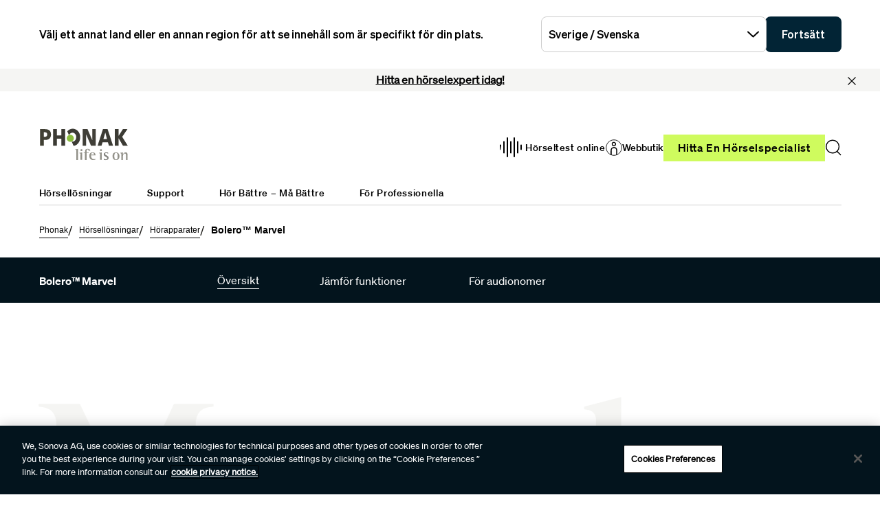

--- FILE ---
content_type: text/html;charset=utf-8
request_url: https://www.phonak.com/sv-se/hearing-devices/hearing-aids/bolero-marvel
body_size: 32235
content:

<!DOCTYPE HTML>



<html lang="sv-se" dir="ltr">
    <head>
    
    
    <meta charset="UTF-8"/>
    <title>Uppladdningsbar bakom-örat apparat – Bolero Marvel | Phonak</title>
    
    <meta name="description" content="Phonak Bolero™ Marvel för lätt till grav hörselnedsättning ger maximal pålitlighet och en klar, fyllig ljudupplevelse och många funktioner"/>
    <meta name="template" content="product-detail"/>
    <meta name="viewport" content="width=device-width, initial-scale=1"/>
    

    
    
    
    
    
    <meta property="og:type" content="website"/>
    <meta property="og:title" content="Uppladdningsbar bakom-örat apparat – Bolero Marvel | Phonak"/>
    <meta property="og:description" content="Phonak Bolero™ Marvel för lätt till grav hörselnedsättning ger maximal pålitlighet och en klar, fyllig ljudupplevelse och många funktioner"/>
    <meta property="og:url" content="https://www.phonak.com/sv-se/hoerselloesningar/hoerapparater/bolero-marvel"/>
    
    
    

    <meta name="twitter:card" content="summary"/>
    <meta name="twitter:title" content="Uppladdningsbar bakom-örat apparat – Bolero Marvel | Phonak"/>
    <meta name="twitter:description" content="Phonak Bolero™ Marvel för lätt till grav hörselnedsättning ger maximal pålitlighet och en klar, fyllig ljudupplevelse och många funktioner"/>

    
    
<script defer="defer" type="text/javascript" src="/.rum/@adobe/helix-rum-js@%5E2/dist/rum-standalone.js"></script>
<link rel="canonical" href="https://www.phonak.com/sv-se/hoerselloesningar/hoerapparater/bolero-marvel"/>


    

    <link rel="preload" href="/etc.clientlibs/sonova/clientlibs/generated/sonovacore-site-clientlib-phonak/resources/fonts/Teodor-Bold.woff2" as="font" type="font/woff2" crossorigin/>

    <link rel="preload" href="/etc.clientlibs/sonova/clientlibs/generated/sonovacore-site-clientlib-phonak/resources/fonts/soehne-buch.woff2" as="font" type="font/woff2" crossorigin/>

    <link rel="preload" href="/etc.clientlibs/sonova/clientlibs/generated/sonovacore-site-clientlib-phonak/resources/fonts/Teodor-Thin.woff2" as="font" type="font/woff2" crossorigin/>

    <link rel="preload" href="/etc.clientlibs/sonova/clientlibs/generated/sonovacore-site-clientlib-phonak/resources/fonts/soehne-leicht.woff2" as="font" type="font/woff2" crossorigin/>

    <link rel="preload" href="/etc.clientlibs/sonova/clientlibs/generated/sonovacore-site-clientlib-phonak/resources/fonts/Teodor-SemiBold.woff2" as="font" type="font/woff2" crossorigin/>

    <link rel="preload" href="/etc.clientlibs/sonova/clientlibs/generated/sonovacore-site-clientlib-phonak/resources/fonts/soehne-halbfett.woff2" as="font" type="font/woff2" crossorigin/>

    <link rel="preload" href="/etc.clientlibs/sonova/clientlibs/generated/sonovacore-site-clientlib-phonak/resources/fonts/Teodor-Regular.woff2" as="font" type="font/woff2" crossorigin/>

    <link rel="preload" href="/etc.clientlibs/sonova/clientlibs/generated/sonovacore-site-clientlib-phonak/resources/fonts/Teodor-Light.woff2" as="font" type="font/woff2" crossorigin/>

    <link rel="preload" href="/etc.clientlibs/sonova/clientlibs/generated/sonovacore-site-clientlib-phonak/resources/fonts/soehne-extraleicht.woff2" as="font" type="font/woff2" crossorigin/>

    <link rel="preload" href="/etc.clientlibs/sonova/clientlibs/generated/sonovacore-site-clientlib-phonak/resources/fonts/soehne.woff2" as="font" type="font/woff2" crossorigin/>

    <link rel="preload" href="/etc.clientlibs/sonova/clientlibs/generated/sonovacore-site-clientlib-phonak/resources/fonts/Teodor-Medium.woff2" as="font" type="font/woff2" crossorigin/>

    <link rel="preload" href="/etc.clientlibs/sonova/clientlibs/generated/sonovacore-site-clientlib-phonak/resources/fonts/Teodor-ExtraBold.woff2" as="font" type="font/woff2" crossorigin/>

    <link rel="preload" href="/etc.clientlibs/sonova/clientlibs/generated/sonovacore-site-clientlib-phonak/resources/fonts/Teodor-Heavy.woff2" as="font" type="font/woff2" crossorigin/>

    <link rel="preload" href="/etc.clientlibs/sonova/clientlibs/generated/sonovacore-site-clientlib-phonak/resources/fonts/soehne-kraftig.woff2" as="font" type="font/woff2" crossorigin/>



    <link rel="preload" as="style" onload="this.onload=null;this.rel='stylesheet'" href="/etc.clientlibs/phonak/clientlibs/clientlib-base.lc-a8affc578615fe36010d55d25ed3a6a8-lc.min.css">





    
  
  

  

  
  <!-- includes non critical CSS deferred -->
  
    <link rel="preload" as="style" onload="this.onload=null;this.rel='stylesheet'" href="/etc.clientlibs/phonak/clientlibs/generated/clientlib-site.lc-d5f2b08413df4e2e09e19427ec5af2c2-lc.min.css">

  

  

  
    
    
    <!-- includes critical CSS inline -->
    <style type="text/css">
      body,html{color:#201f1c;font-family:Soehne Book,Helvetica,Arial,sans-serif;line-height:1.5;margin:0;scrollbar-gutter:stable}body{--scrollbarWidth:17px;--viewportWidth:calc(100vw - var(--scrollbarWidth));padding-top:var(--paddingTop,84px)}body.is-fixed{overflow:hidden}body:has(.cmp-headerv2--has-alert){padding-top:var(--paddingTop,114.391px)}@media(min-width:1280px){body{padding-top:var(--paddingTop,193px)}body:has(.cmp-headerv2--has-alert){padding-top:var(--paddingTop,226.594px)}}.content-centered,body>.body-wrapper>.container{margin:0 auto;max-width:588px;padding:0 24px}@media(min-width:768px){.content-centered,body>.body-wrapper>.container{max-width:1042px;padding:0 56px}}@media(min-width:1280px){.content-centered,body>.body-wrapper>.container{max-width:1279px}}@media(min-width:1440px){.content-centered,body>.body-wrapper>.container{max-width:111pc;padding:0 88px}}a{color:#000}button,input,optgroup,select,textarea{font:inherit}select option{background:#022435;color:#fff}h1:focus,h1:focus-visible{outline:none}*{-webkit-box-sizing:border-box;box-sizing:border-box}.fullwidth{left:50%;margin-left:calc(var(--viewportWidth)*-0.5);position:relative;width:var(--viewportWidth)}@media screen and (max-width:1279px){.mobile-hidden{display:none!important;visibility:hidden!important}}@media(min-width:1280px){.desktop-hidden{display:none!important;visibility:hidden!important}}.body-wrapper{overflow:hidden}.wow{visibility:hidden}@media screen and (orientation:portrait)and (min-height:450px){.portrait-hidden{display:none!important;visibility:hidden!important}}@media screen and (orientation:landscape)and (max-height:450px){.landscape-hidden{display:none!important;visibility:hidden!important}}@-webkit-keyframes expandFromBottomRight{0%{opacity:0;-webkit-transform:scale(0);transform:scale(0)}to{opacity:1;-webkit-transform:scale(1);transform:scale(1)}}@keyframes expandFromBottomRight{0%{opacity:0;-webkit-transform:scale(0);transform:scale(0)}to{opacity:1;-webkit-transform:scale(1);transform:scale(1)}}@-webkit-keyframes shrinkToBottomRight{0%{opacity:1;-webkit-transform:scale(1);transform:scale(1)}to{opacity:0;-webkit-transform:scale(0);transform:scale(0)}}@keyframes shrinkToBottomRight{0%{opacity:1;-webkit-transform:scale(1);transform:scale(1)}to{opacity:0;-webkit-transform:scale(0);transform:scale(0)}}.cmp-inpagenavigation{background-color:#03141d;color:#fff;margin-bottom:40px;position:relative;z-index:10}.cmp-inpagenavigation.sva-utils-margin-top--6px{margin-top:6px}@media(min-width:768px){.cmp-inpagenavigation.sva-utils-margin-top--6px{margin-top:6px}}@media(min-width:1280px){.cmp-inpagenavigation.sva-utils-margin-top--6px{margin-top:6px}}.cmp-inpagenavigation.sva-utils-margin-top--8px{margin-top:6px}@media(min-width:768px){.cmp-inpagenavigation.sva-utils-margin-top--8px{margin-top:8px}}@media(min-width:1280px){.cmp-inpagenavigation.sva-utils-margin-top--8px{margin-top:8px}}.cmp-inpagenavigation.sva-utils-margin-top--10px{margin-top:6px}@media(min-width:768px){.cmp-inpagenavigation.sva-utils-margin-top--10px{margin-top:8px}}@media(min-width:1280px){.cmp-inpagenavigation.sva-utils-margin-top--10px{margin-top:10px}}.cmp-inpagenavigation.sva-utils-margin-bottom--6px{margin-bottom:46px}@media(min-width:768px){.cmp-inpagenavigation.sva-utils-margin-bottom--6px{margin-bottom:46px}}@media(min-width:1280px){.cmp-inpagenavigation.sva-utils-margin-bottom--6px{margin-bottom:46px}}.cmp-inpagenavigation.sva-utils-margin-bottom--8px{margin-bottom:46px}@media(min-width:768px){.cmp-inpagenavigation.sva-utils-margin-bottom--8px{margin-bottom:3pc}}@media(min-width:1280px){.cmp-inpagenavigation.sva-utils-margin-bottom--8px{margin-bottom:3pc}}.cmp-inpagenavigation.sva-utils-margin-bottom--10px{margin-bottom:46px}@media(min-width:768px){.cmp-inpagenavigation.sva-utils-margin-bottom--10px{margin-bottom:3pc}}@media(min-width:1280px){.cmp-inpagenavigation.sva-utils-margin-bottom--10px{margin-bottom:50px}.cmp-inpagenavigation{padding:20px 0}}.cmp-inpagenavigation .aem-GridColumn>.cmp-inpagenavigation__group>.cmp-inpagenavigation__item{margin:0 auto;max-width:588px;padding:0 24px}@media(min-width:768px){.cmp-inpagenavigation .aem-GridColumn>.cmp-inpagenavigation__group>.cmp-inpagenavigation__item{max-width:1042px;padding:0 56px}}@media(min-width:1280px){.cmp-inpagenavigation .aem-GridColumn>.cmp-inpagenavigation__group>.cmp-inpagenavigation__item{max-width:1279px}}@media(min-width:1440px){.cmp-inpagenavigation .aem-GridColumn>.cmp-inpagenavigation__group>.cmp-inpagenavigation__item{max-width:111pc;padding:0 88px}}.cmp-inpagenavigation__group{background:#03141d;left:0;list-style:none;margin:0;max-height:0;overflow:hidden;padding:0;position:absolute;top:14px;-webkit-transition:max-height .25s linear;transition:max-height .25s linear;width:100%;z-index:2}.cmp-inpagenavigation--active .cmp-inpagenavigation__group{max-height:500px}@media(min-width:1280px){.cmp-inpagenavigation__group{display:inline-block;max-height:none;padding:0;position:static;top:auto;vertical-align:middle;width:auto}}.cmp-inpagenavigation__group .cmp-inpagenavigation__group{max-height:none;position:static;top:auto}@media(min-width:1280px){.cmp-inpagenavigation__group .cmp-inpagenavigation__group{margin-left:40px}.cmp-inpagenavigation__group .cmp-inpagenavigation__group .cmp-inpagenavigation__item{display:inline-block}}.cmp-inpagenavigation__title-toggle{-webkit-box-pack:justify;-ms-flex-pack:justify;-webkit-box-align:center;-ms-flex-align:center;align-items:center;-webkit-appearance:none;-moz-appearance:none;appearance:none;background:none;border:0;display:-webkit-box;display:-ms-flexbox;display:flex;font-size:.875rem;justify-content:space-between;margin:0;padding:18px 0;text-align:left;width:100%}.cmp-inpagenavigation--active .cmp-inpagenavigation__title-toggle .cmp-inpagenavigation__title-toggle-icon{-webkit-transform:rotate(180deg);transform:rotate(180deg)}@media(min-width:1280px){.cmp-inpagenavigation__title-toggle{display:none}}.cmp-inpagenavigation__title-toggle-text{color:#fff;line-height:1.3}.cmp-inpagenavigation__title-toggle-title{display:none;font-family:Soehne Semi Bold,Helvetica,Arial,sans-serif;margin-right:1pc}@media(min-width:768px){.cmp-inpagenavigation__title-toggle-title{display:inline}}.cmp-inpagenavigation__title-toggle-icon{background-color:#fff;display:block;height:13px;-webkit-transition:-webkit-transform .1s linear;transition:-webkit-transform .1s linear;transition:transform .1s linear;transition:transform .1s linear,-webkit-transform .1s linear;width:22px;z-index:999}.cmp-inpagenavigation__title{display:none;font-family:Soehne Semi Bold,Helvetica,Arial,sans-serif;font-size:.875rem;font-weight:700;margin:0;padding:0}@media(min-width:1280px){.cmp-inpagenavigation__title{display:inline-block;font-size:1rem;margin-right:4pc;vertical-align:middle}}.cmp-inpagenavigation__item{display:block}@media(min-width:1280px){.cmp-inpagenavigation__item{-webkit-box-pack:start;-ms-flex-pack:start;-webkit-box-align:center;-ms-flex-align:center;align-items:center;display:-webkit-box;display:-ms-flexbox;display:flex;justify-content:flex-start;margin-right:2pc}.cmp-inpagenavigation__item:last-child{margin-bottom:0;margin-right:0}.cmp-inpagenavigation__item:last-child-link{margin-right:0}}@media(min-width:1280px){.cmp-inpagenavigation__item{margin-right:40px}}.cmp-inpagenavigation__item--active,.cmp-inpagenavigation__item--active>.cmp-inpagenavigation__item-link{border-color:#fff}.cmp-inpagenavigation__item-link{border-bottom:1px solid #03141d;color:#fff;display:inline-block;font-size:.875rem;margin:0 0 10px;padding:2px 0;text-decoration:none}@media(min-width:1280px){.cmp-inpagenavigation__item-link{display:inline;font-size:1rem;margin:0 24px;padding:0}}.cmp-inpagenavigation__item-link:hover{border-color:#fff;text-decoration:none}

    </style>
  

  <script type="text/javascript">
    
  </script>
  
    <script async src="/etc.clientlibs/core/wcm/components/commons/datalayer/v1/clientlibs/core.wcm.components.commons.datalayer.v1.lc-70264651675213ed7f7cc5a02a00f621-lc.min.js"></script>



    
    <link rel="icon" sizes="192x192" href="/etc.clientlibs/phonak/clientlibs/generated/clientlib-site/resources/icon-192x192.png"/>
    <link rel="apple-touch-icon" sizes="180x180" href="/etc.clientlibs/phonak/clientlibs/generated/clientlib-site/resources/apple-touch-icon-180x180.png"/>
    <link rel="apple-touch-icon" sizes="167x167" href="/etc.clientlibs/phonak/clientlibs/generated/clientlib-site/resources/apple-touch-icon-167x167.png"/>
    <link rel="apple-touch-icon" sizes="152x152" href="/etc.clientlibs/phonak/clientlibs/generated/clientlib-site/resources/apple-touch-icon-152x152.png"/>
    <link rel="apple-touch-icon" sizes="120x120" href="/etc.clientlibs/phonak/clientlibs/generated/clientlib-site/resources/apple-touch-icon-120x120.png"/>
    <meta name="msapplication-square310x310logo" content="/etc.clientlibs/phonak/clientlibs/generated/clientlib-site/resources/icon-310x310.png"/>
    <meta name="msapplication-wide310x150logo" content="/etc.clientlibs/phonak/clientlibs/generated/clientlib-site/resources/icon-310x150.png"/>
    <meta name="msapplication-square150x150logo" content="/etc.clientlibs/phonak/clientlibs/generated/clientlib-site/resources/icon-150x150.png"/>
    <meta name="msapplication-square70x70logo" content="/etc.clientlibs/phonak/clientlibs/generated/clientlib-site/resources/icon-70x70.png"/>

    
  
    <script>
      window.googleDataLayer = window.googleDataLayer || [];
      var pageData = JSON.parse("{\x22productpage\u002Dfa3ccb1033\x22:{\x22@type\x22:\x22phonak\/components\/productpage\x22,\x22sonovaRegion\x22:\x22se\x22,\x22sonovaLanguage\x22:\x22sv\x22,\x22pageName\x22:\x22sv\u002Dse:hoerselloesningar:hoerapparater:bolero\u002Dmarvel\x22,\x22pageType\x22:\x22aem\u002Dhtml\x22,\x22pageTitle\x22:\x22Uppladdningsbar bakom\u002Dörat apparat – Bolero Marvel | Phonak\x22,\x22siteSection\x22:\x22hearing\u002Ddevices\x22,\x22siteSectionHL2\x22:\x22hearing\u002Daids\x22,\x22authenticationState\x22:\x22false\x22,\x22xdm:language\x22:\x22sv\u002DSE\x22,\x22repo:path\x22:\x22\/content\/phonak\/se\/sv\/hearing\u002Ddevices\/hearing\u002Daids\/bolero\u002Dmarvel.html\x22,\x22xdm:tags\x22:[],\x22xdm:template\x22:\x22\/conf\/phonak\/settings\/wcm\/templates\/product\u002Ddetail\x22,\x22dc:description\x22:\x22Phonak Bolero™ Marvel för lätt till grav hörselnedsättning ger maximal pålitlighet och en klar, fyllig ljudupplevelse och många funktioner\x22,\x22dc:title\x22:\x22Uppladdningsbar bakom\u002Dörat apparat – Bolero Marvel | Phonak\x22,\x22repo:modifyDate\x22:\x222023\u002D08\u002D23T12:44:28Z\x22}}");
      var pageId = "productpage\u002Dfa3ccb1033";
      if (pageId != "") {
        pageData = pageData[pageId];
      }
      pageData['event'] = 'googleDLReady';
      googleDataLayer.push(pageData);
    </script>
    
        <!-- OneTrust Cookies Consent Notice start for phonak.com -->
<script type="text/javascript" src="https://cdn.cookielaw.org/consent/a3cad216-8692-4702-a85d-06e5c30c35cc/OtAutoBlock.js"></script>
<script src="https://cdn.cookielaw.org/consent/a3cad216-8692-4702-a85d-06e5c30c35cc/otSDKStub.js" data-document-language="true" type="text/javascript" charset="UTF-8" data-domain-script="a3cad216-8692-4702-a85d-06e5c30c35cc" data-dlayer-name="googleDataLayer"></script>
<script type="text/javascript">
function OptanonWrapper() { }
</script>
<!-- OneTrust Cookies Consent Notice end for phonak.com -->

<!-- Initialize Adobe Launch (In the Head) -->
<script src="https://assets.adobedtm.com/538ed2f54f4c/29ab3ec31eb7/launch-80c4703b496a.min.js" async></script>
<!-- End Adobe Launch -->

<style>body {opacity: 100 !important;}</style>
        
    <meta class="elastic" name="search_group" content="pages">
<style>body {opacity: 100 !important;}</style>
<style>.cmp-emersya3d iframe {height: unset; aspect-ratio: 1.0;}</style>
        
        
		
        
        
    <script type="application/ld+json">
        {
  "@context": "https://schema.org",
  "@type": "Corporation",
  "name": "Sonova",
  "url": "www.phonak.com",
  "logo": "www.phonak.com/content/dam/phonak/en/badges/phonak-logo.svg",
  "contactPoint": {
    "@type": "ContactPoint",
    "telephone": "+1-800-831-1117",
    "contactType": "customer service",
    "contactOption": "TollFree",
    "areaServed": "US"
  },
  "sameAs": [
    "https://www.facebook.com/PhonakSE",
    "https://www.instagram.com/phonaksverige/",
    "https://www.linkedin.com/company/phonak/",
    "https://www.youtube.com/phonak"
  ]
}
    </script>

        
    <script type="application/ld+json">
        {
  "@context": "https://schema.org",
  "@type": "WebSite",
  "url": "www.phonak.com",
  "potentialAction": {
    "@type": "SearchAction",
    "query-input": "https://www.phonak.com/us/en/search.html?q\u003d{search_term_string}",
    "target": "required name\u003dsearch_term_string"
  }
}
    </script>

		
    <script type="application/ld+json">
        {
  "@context": "https://schema.org",
  "@type": "Product"
}
    </script>

        

                              <script>!function(e){var n="https://s.go-mpulse.net/boomerang/";if("False"=="True")e.BOOMR_config=e.BOOMR_config||{},e.BOOMR_config.PageParams=e.BOOMR_config.PageParams||{},e.BOOMR_config.PageParams.pci=!0,n="https://s2.go-mpulse.net/boomerang/";if(window.BOOMR_API_key="6585Q-6DZGN-QSNV4-85XGN-MEYLR",function(){function e(){if(!o){var e=document.createElement("script");e.id="boomr-scr-as",e.src=window.BOOMR.url,e.async=!0,i.parentNode.appendChild(e),o=!0}}function t(e){o=!0;var n,t,a,r,d=document,O=window;if(window.BOOMR.snippetMethod=e?"if":"i",t=function(e,n){var t=d.createElement("script");t.id=n||"boomr-if-as",t.src=window.BOOMR.url,BOOMR_lstart=(new Date).getTime(),e=e||d.body,e.appendChild(t)},!window.addEventListener&&window.attachEvent&&navigator.userAgent.match(/MSIE [67]\./))return window.BOOMR.snippetMethod="s",void t(i.parentNode,"boomr-async");a=document.createElement("IFRAME"),a.src="about:blank",a.title="",a.role="presentation",a.loading="eager",r=(a.frameElement||a).style,r.width=0,r.height=0,r.border=0,r.display="none",i.parentNode.appendChild(a);try{O=a.contentWindow,d=O.document.open()}catch(_){n=document.domain,a.src="javascript:var d=document.open();d.domain='"+n+"';void(0);",O=a.contentWindow,d=O.document.open()}if(n)d._boomrl=function(){this.domain=n,t()},d.write("<bo"+"dy onload='document._boomrl();'>");else if(O._boomrl=function(){t()},O.addEventListener)O.addEventListener("load",O._boomrl,!1);else if(O.attachEvent)O.attachEvent("onload",O._boomrl);d.close()}function a(e){window.BOOMR_onload=e&&e.timeStamp||(new Date).getTime()}if(!window.BOOMR||!window.BOOMR.version&&!window.BOOMR.snippetExecuted){window.BOOMR=window.BOOMR||{},window.BOOMR.snippetStart=(new Date).getTime(),window.BOOMR.snippetExecuted=!0,window.BOOMR.snippetVersion=12,window.BOOMR.url=n+"6585Q-6DZGN-QSNV4-85XGN-MEYLR";var i=document.currentScript||document.getElementsByTagName("script")[0],o=!1,r=document.createElement("link");if(r.relList&&"function"==typeof r.relList.supports&&r.relList.supports("preload")&&"as"in r)window.BOOMR.snippetMethod="p",r.href=window.BOOMR.url,r.rel="preload",r.as="script",r.addEventListener("load",e),r.addEventListener("error",function(){t(!0)}),setTimeout(function(){if(!o)t(!0)},3e3),BOOMR_lstart=(new Date).getTime(),i.parentNode.appendChild(r);else t(!1);if(window.addEventListener)window.addEventListener("load",a,!1);else if(window.attachEvent)window.attachEvent("onload",a)}}(),"".length>0)if(e&&"performance"in e&&e.performance&&"function"==typeof e.performance.setResourceTimingBufferSize)e.performance.setResourceTimingBufferSize();!function(){if(BOOMR=e.BOOMR||{},BOOMR.plugins=BOOMR.plugins||{},!BOOMR.plugins.AK){var n=""=="true"?1:0,t="",a="aogpdfax2u2tm2lxqcja-f-525872138-clientnsv4-s.akamaihd.net",i="false"=="true"?2:1,o={"ak.v":"39","ak.cp":"1396878","ak.ai":parseInt("778005",10),"ak.ol":"0","ak.cr":8,"ak.ipv":4,"ak.proto":"h2","ak.rid":"ca1e35e","ak.r":42311,"ak.a2":n,"ak.m":"a","ak.n":"essl","ak.bpcip":"3.140.241.0","ak.cport":35002,"ak.gh":"23.213.52.54","ak.quicv":"","ak.tlsv":"tls1.3","ak.0rtt":"","ak.0rtt.ed":"","ak.csrc":"-","ak.acc":"","ak.t":"1769439378","ak.ak":"hOBiQwZUYzCg5VSAfCLimQ==dHp+JEOsw76OZlmdYIPovUA92wsd6AgIh/eRbe9vj4lO/NQ7f2A2fidR0WrdhbZThpqoD8HH+ojJY4H8N0ikK5vuZWLsUC7HrChK9cnf78GU5wV4pcpQelul79FskIbrvM/DZTgFHCqV92X7Tgr86xkiv0ZzMN/bdpxxskdwTNHb8DfsiwKV19Y/cjE3NVG+Kog9dkCcJP9EbaVFcrt5K/0vjygbJ0Fkn9QfMH75oPXbW5/MjgpYhj7IG6IRaC8bt9Gmfi5AmlhokScY7DJsi7pH/UmktjSMlM29q43kcyM0v3hn71r8bmTGeX6RKM6XyFoVCePtKIJ44CwFHb4LHIcYTFxN5OlrDf/pOxXZZrrc9miD9OmvegAgv1Kw0VYxn7GlEZNH9GzDrSY9P5ZPBzyMenI+qb/TSpolM6rEKJQ=","ak.pv":"280","ak.dpoabenc":"","ak.tf":i};if(""!==t)o["ak.ruds"]=t;var r={i:!1,av:function(n){var t="http.initiator";if(n&&(!n[t]||"spa_hard"===n[t]))o["ak.feo"]=void 0!==e.aFeoApplied?1:0,BOOMR.addVar(o)},rv:function(){var e=["ak.bpcip","ak.cport","ak.cr","ak.csrc","ak.gh","ak.ipv","ak.m","ak.n","ak.ol","ak.proto","ak.quicv","ak.tlsv","ak.0rtt","ak.0rtt.ed","ak.r","ak.acc","ak.t","ak.tf"];BOOMR.removeVar(e)}};BOOMR.plugins.AK={akVars:o,akDNSPreFetchDomain:a,init:function(){if(!r.i){var e=BOOMR.subscribe;e("before_beacon",r.av,null,null),e("onbeacon",r.rv,null,null),r.i=!0}return this},is_complete:function(){return!0}}}}()}(window);</script></head>
    <body class="productpage page basicpage" id="productpage-fa3ccb1033" data-cmp-data-layer-enabled data-brand="phonak">
        <script>
                window.adobeDataLayer = window.adobeDataLayer || [];
                adobeDataLayer.push({
                    page: JSON.parse("{\x22productpage\u002Dfa3ccb1033\x22:{\x22@type\x22:\x22phonak\/components\/productpage\x22,\x22sonovaRegion\x22:\x22se\x22,\x22sonovaLanguage\x22:\x22sv\x22,\x22pageName\x22:\x22sv\u002Dse:hoerselloesningar:hoerapparater:bolero\u002Dmarvel\x22,\x22pageType\x22:\x22aem\u002Dhtml\x22,\x22pageTitle\x22:\x22Uppladdningsbar bakom\u002Dörat apparat – Bolero Marvel | Phonak\x22,\x22siteSection\x22:\x22hearing\u002Ddevices\x22,\x22siteSectionHL2\x22:\x22hearing\u002Daids\x22,\x22authenticationState\x22:\x22false\x22,\x22xdm:language\x22:\x22sv\u002DSE\x22,\x22repo:path\x22:\x22\/content\/phonak\/se\/sv\/hearing\u002Ddevices\/hearing\u002Daids\/bolero\u002Dmarvel.html\x22,\x22xdm:tags\x22:[],\x22xdm:template\x22:\x22\/conf\/phonak\/settings\/wcm\/templates\/product\u002Ddetail\x22,\x22dc:description\x22:\x22Phonak Bolero™ Marvel för lätt till grav hörselnedsättning ger maximal pålitlighet och en klar, fyllig ljudupplevelse och många funktioner\x22,\x22dc:title\x22:\x22Uppladdningsbar bakom\u002Dörat apparat – Bolero Marvel | Phonak\x22,\x22repo:modifyDate\x22:\x222023\u002D08\u002D23T12:44:28Z\x22}}"),
                    event:'cmp:show',
                    eventInfo: {
                        path: 'page.productpage\u002Dfa3ccb1033'
                    }
                });
        </script>
        
        
        
        <!-- Google Tag Manager -->
<script>(function(w,d,s,l,i){w[l]=w[l]||[];w[l].push({'gtm.start':
new Date().getTime(),event:'gtm.js'});var f=d.getElementsByTagName(s)[0],
j=d.createElement(s),dl=l!='dataLayer'?'&l='+l:'';j.setAttributeNode(d.createAttribute('data-ot-ignore'));j.async=true;j.src=
'https://www.googletagmanager.com/gtm.js?id='+i+dl;f.parentNode.insertBefore(j,f);
})(window,document,'script','googleDataLayer','GTM-5FXJD7B');</script>
<!-- End Google Tag Manager -->
        
        
            <div class="cmp-page__skiptomaincontent">
  
    <a class="cmp-page__skiptomaincontent-link" style="
         position: fixed;
         top: 0;
         left: 0;
         opacity: 0;
         margin: -1px;
         padding: 0;
         transition: opacity 0.3s ease-in-out, visibility 0.3s ease-in-out;
         z-index: 300;" data-skip-to-main-selector="main-content" href="#main-content">Skip to main content</a>
  
</div>

    
<link rel="stylesheet" href="/etc.clientlibs/sonova/clientlibs/clientlib-skiptomaincontent.lc-3d29f2bf980df08420dee1a0fef37377-lc.min.css" type="text/css">
<script src="/etc.clientlibs/sonova/clientlibs/clientlib-skiptomaincontent.lc-3002c9dd6c0955979432eaf00bd40b5d-lc.min.js"></script>




            <main class="body-wrapper">
                
<div class="root container responsivegrid">
    <div>
        
            
    <div id="container-d933217c7d" class="cmp-container">
        


<div class="aem-Grid aem-Grid--12 aem-Grid--default--12 ">
    
    <div class="experiencefragment aem-GridColumn aem-GridColumn--default--12">
<div id="experiencefragment-0db3210dfc" class="cmp-experiencefragment cmp-experiencefragment--header">

    <div>
        
            
            
    
    <div id="container-20a4708c23" class="cmp-container">
        
        <div class="headerv2">
<header class="cmp-headerv2  cmp-headerv2--has-alert">
    <div class="cmp-headerv2__alerts-container">
        <div>


<div class="cmp-country-selector" data-global-page-text="Global sida" data-global-page-link="/sv-se/phonak-globalt" data-global-page-target="_blank" data-country-selector-reference="/content/experience-fragments/phonak/se/sv/site/header/master/jcr:content/root/headerv2_copy/countryselector" data-brand-name="phonak" data-is-excluded-from-dismissal="false" data-page-path="/content/phonak/se/sv/hearing-devices/hearing-aids/bolero-marvel">
    <h5 class="cmp-country-selector__description">
        Välj ett annat land eller en annan region för att se innehåll som är specifikt för din plats.
    </h5>
    <div class="cmp-country-selector__content">
        
        <div class="cmp-country-selector__dropdown">
            <button id="dropdownButton" class="dropdown-button cmp-country-selector__dropdown-button" aria-controls="dropdownList" aria-label="Välj önskad rullgardinsmeny">
                <span class="cmp-country-selector__dropdown-text"></span>
                <span class="icon icon-chevron-down"></span>
            </button>
            <ul id="dropdownList" class="dropdown-list cmp-country-selector__dropdown-list" role="list" tabindex="-1" aria-expanded="false">
            </ul>
        </div>
        
        <button class="cmp-country-selector__button">
            Fortsätt
        </button>
    </div>
    
    <button class="cmp-country-selector__close-btn" aria-label="Stäng bannern för val av land">
        <span class="icon-close icon" role="presentation"></span>
    </button>
</div>

</div>
        <div>
<div id="headeralert-feefcb3784" class="cmp-header-alert" data-cmp-data-layer="{&#34;headeralert-feefcb3784&#34;:{&#34;@type&#34;:&#34;sonova/components/headeralert&#34;}}">
  <div class="cmp-header-alert__message cmp-header-alert__bg-color--light-gray" role="alert">
    <p style="	text-align: center;
"><b><a href="/sv-se/hitta-en-specialist" title="Länk till verktyget Hitta en specialist">Hitta en hörselexpert idag!</a></b></p>

  </div>
  <button type="button" class="cmp-header-alert__close-button" aria-label="Close"><i class="icon-close"></i></button>
</div>

    

</div>
    </div>
    <div class="cmp-headerv2__container content-centered relative">
        <div class="cmp-headerv2__top">
            <div class="aem-Grid aem-Grid--12 aem-Grid--default--12">
                <div class="cmp-headerv2__top-mobile-wrapper aem-GridColumn aem-GridColumn--default--6 aem-GridColumn--medium--12 aem-GridColumn--small--12">
                    <div class="cmp-headerv2-logo__wrapper">
                        
                        
                        
                        
    <div class="cmp-image">
        <a class="cmp-image__link" href="https://www.phonak.com/sv-se" data-cmp-clickable id="header-logo-headerv2-f18dca2f5e" data-cmp-data-layer="{&#34;header-logo-headerv2-f18dca2f5e&#34;:{&#34;@type&#34;:&#34;phonak/components/headerv2&#34;,&#34;linkCategory&#34;:&#34;logo&#34;,&#34;linkSubCategory&#34;:&#34;logo&#34;,&#34;dc:title&#34;:&#34;Phonak logo&#34;,&#34;xdm:linkURL&#34;:&#34;https://www.phonak.com/sv-se&#34;}}">
            <img src="/content/dam/phonak/en/badges/phonak-logo.svg" loading="lazy" class="cmp-image__image" itemprop="contentUrl" alt="Phonak logo"/>
        </a>
    </div>
    
    


                    </div>
                    <div class="cmp-headerv2__mobile-btns desktop-hide">
                        
                        <div class="cmp-headerv2-search__wrapper">
                            <button class="cmp-headerv2-search__button" id="header-search-headerv2-5164a78da4" data-cmp-clickable data-cmp-data-layer="{&#34;header-search-headerv2-5164a78da4&#34;:{&#34;@type&#34;:&#34;phonak/components/headerv2&#34;,&#34;linkCategory&#34;:&#34;utility&#34;,&#34;linkSubCategory&#34;:&#34;utility&#34;,&#34;dc:title&#34;:&#34;Search&#34;,&#34;xdm:linkURL&#34;:&#34;&#34;}}" aria-label="Search">
                                <span class="icon-search"></span>
                            </button>
                        </div>
                        <div class="cmp-headerv2-hamburger__mobile">
                            <button class="cmp-headerv2-hamburger__mobile-closed" id="header-open-headerv2-5164a78da4" data-cmp-clickable data-cmp-data-layer="{&#34;header-open-headerv2-5164a78da4&#34;:{&#34;@type&#34;:&#34;phonak/components/headerv2&#34;,&#34;linkCategory&#34;:&#34;utility&#34;,&#34;linkSubCategory&#34;:&#34;utility&#34;,&#34;dc:title&#34;:&#34;Open Menu&#34;,&#34;xdm:linkURL&#34;:&#34;&#34;}}" aria-label="Open Menu">
                                <span class="icon-menu"></span>
                            </button>
                            <button class="cmp-headerv2-hamburger__mobile-open" id="header-close-headerv2-5164a78da4" data-cmp-clickable data-cmp-data-layer="{&#34;header-close-headerv2-5164a78da4&#34;:{&#34;@type&#34;:&#34;phonak/components/headerv2&#34;,&#34;linkCategory&#34;:&#34;utility&#34;,&#34;linkSubCategory&#34;:&#34;utility&#34;,&#34;dc:title&#34;:&#34;Close&#34;,&#34;xdm:linkURL&#34;:&#34;&#34;}}" aria-label="Close">
                                <span class="icon-close"></span>
                                Close
                            </button>
                        </div>
                    </div>
                </div>
                <div class="aem-GridColumn aem-GridColumn--default--6 aem-GridColumn--medium--12 aem-GridColumn--small--12">
                    <div class="cmp-headerv2__top-links-wrapper">
                        
                        
                            <a href="https://www.phonak.com/hearingtest/jGasdk/welcome?Brand=Phonak&Country=SE&Language=SV&utm_sonova_channel=direct&utm_source=null&utm_medium=null&utm_campaign=null&utm_term=null&utm_content=" target="_self" class="cmp-headerv2__hearing-test cmp-headerv2__top-link" id="header-on-line-hearing-headerv2-5164a78da4" data-cmp-clickable data-cmp-data-layer="{&#34;header-on-line-hearing-headerv2-5164a78da4&#34;:{&#34;@type&#34;:&#34;phonak/components/headerv2&#34;,&#34;linkCategory&#34;:&#34;utility&#34;,&#34;linkSubCategory&#34;:&#34;utility&#34;,&#34;dc:title&#34;:&#34;Hörseltest online&#34;,&#34;xdm:linkURL&#34;:&#34;https://www.phonak.com/hearingtest/jGasdk/welcome?Brand=Phonak&amp;Country=SE&amp;Language=SV&amp;utm_sonova_channel=direct&amp;utm_source=null&amp;utm_medium=null&amp;utm_campaign=null&amp;utm_term=null&amp;utm_content=&#34;}}" role="link">
                                <span class="icon-soundwave"></span>
                                Hörseltest online
                            </a>
                        
                        
                            
                                <div class="cmp-headerv2__signIn cmp-headerv2__top-link">
                                    <a class="cmp-headerv2__signIn-option" data-cmp-clickable data-cmp-data-layer="{&#34;header-sign-in-headerv2-5164a78da4&#34;:{&#34;@type&#34;:&#34;phonak/components/headerv2&#34;,&#34;linkCategory&#34;:&#34;utility&#34;,&#34;linkSubCategory&#34;:&#34;utility&#34;,&#34;dc:title&#34;:&#34;Webbutik&#34;,&#34;xdm:linkURL&#34;:&#34;/content/phonak/se/sv/sign-in.html&#34;}}" href="/sv-se/webbutiker" id="header-sign-in-headerv2-5164a78da4" target="_self">
                                        <span class="icon-profile"></span>
                                        <span class="cmp-headerv2__signIn-text" id="header-sign-in-headerv2-5164a78da4-text">
                Webbutik
                </span>
                                    </a>
                                    
                                    
                                </div>
                            
                        
                        <div class="cmp-headerv2-cta__wrapper cmp-headerv2__top-link">
                            <div>
    <a class="cmp-button" href="/sv-se/hitta-en-specialist" target="_self" id="header-ctaLink-headerv2-f18dca2f5e" data-cmp-clickable data-cmp-data-layer="{&#34;header-ctaLink-headerv2-f18dca2f5e&#34;:{&#34;@type&#34;:&#34;phonak/components/headerv2&#34;,&#34;linkCategory&#34;:&#34;cta&#34;,&#34;linkSubCategory&#34;:&#34;cta&#34;,&#34;dc:title&#34;:&#34;Hitta en hörselspecialist&#34;,&#34;xdm:linkURL&#34;:&#34;/content/phonak/se/sv/find-a-provider.html&#34;}}">
        <span class="cmp-button__text">Hitta en hörselspecialist</span>
    </a>
</div>
                        </div>
                        <button class="cmp-headerv2-search__button cmp-headerv2__top-link mobile-hide" data-cmp-clickable data-cmp-data-layer="{&#34;header-search-headerv2-5164a78da4&#34;:{&#34;@type&#34;:&#34;phonak/components/headerv2&#34;,&#34;linkCategory&#34;:&#34;utility&#34;,&#34;linkSubCategory&#34;:&#34;utility&#34;,&#34;dc:title&#34;:&#34;Search&#34;,&#34;xdm:linkURL&#34;:&#34;&#34;}}" aria-label="Search">
                            <span class="icon-search"></span>
                        </button>
                    </div>
                </div>
            </div>
        </div>

        <div class="cmp-headerv2__bottom">
            <div class="aem-Grid aem-Grid--12 aem-Grid--default--12 vertical-center">
                <div class="aem-GridColumn aem-GridColumn--default--8 aem-GridColumn--large--8 aem-GridColumn--medium--12 aem-GridColumn--small--12">

                    
                    <div class="cmp-headerv2-nav__wrapper">
                        <nav aria-label="Main Navigation" class="cmp-headerv2-nav__main-navigation">
                            <ul class="cmp-headerv2-nav__items">
                                <li class="cmp-headerv2-nav__item">
                                    <button id="navlink-0" class="cmp-headerv2-nav__item-link" aria-label="Hörsellösningar" aria-controls="navlink-panel-0" aria-expanded="false" data-cmp-clickable data-cmp-data-layer="{&#34;header-nav-Hörsellösningar-headerv2-f18dca2f5e&#34;:{&#34;@type&#34;:&#34;phonak/components/headerv2&#34;,&#34;linkCategory&#34;:&#34;Hörsellösningar&#34;,&#34;linkSubCategory&#34;:&#34;Hörsellösningar&#34;,&#34;dc:title&#34;:&#34;Hörsellösningar&#34;,&#34;xdm:linkURL&#34;:&#34;#&#34;}}" data-index="0" tabindex="0" type="button">
                                        <span class="cmp-headerv2-nav__item-link__text">
                                            Hörsellösningar
                                        </span>
                                    </button>
                                    <div class="cmp-headerv2-meganavcontainer-content" id="navlink-panel-0" role="region" aria-labelledby="navlink-0" aria-hidden="true">
                                        <div class="cmp-headerv2-content-scroll">
                                            <div class="cmp-headerv2-content-centered">
                                                
    <div>
        
            
    <div id="container-e78a96421d" class="cmp-container">
        


<div class="aem-Grid aem-Grid--12 aem-Grid--default--12 ">
    
    <div class="meganavcontainerv2 aem-GridColumn aem-GridColumn--default--12">

<div class="cmp-meganavcontainerv2 " data-btn-label-close="Close">
	<div class="cmp-meganavcontainerv2__container">
		<div class="cmp-meganavcontainerv2__btns-wrapper">
			<button type="button" class="btn-close mobile-hide" id="header-close-meganavcontainerv2-bfa12a82aa" data-cmp-clickable data-cmp-data-layer="{&#34;header-close-meganavcontainerv2-bfa12a82aa&#34;:{&#34;@type&#34;:&#34;sonova/components/headerv2&#34;,&#34;linkCategory&#34;:&#34;utility&#34;,&#34;linkSubCategory&#34;:&#34;utility&#34;,&#34;dc:title&#34;:&#34;Close&#34;,&#34;xdm:linkURL&#34;:&#34;&#34;}}" aria-label="Close">
				<span class="icon-close mobile-hide"></span>
			</button>
		</div>
		<div class="cmp-meganavcontainerv2__content">
			<div class="cmp-meganavcontainerv2__link-container">
				<div>
    <div>
        
            
    <div id="container-eaaf68b991" class="cmp-container">
        


<div class="aem-Grid aem-Grid--12 aem-Grid--default--12 ">
    
    <div class="meganavitemv2 aem-GridColumn--default--none aem-GridColumn aem-GridColumn--offset--default--0 aem-GridColumn--default--2">


<ul class="cmp-meganavcontainerv2__items-list">
	<li class="cmp-meganavcontainerv2__item">
		<div class="cmp-meganavcontainerv2__item-title">
			Din hörselresa börjar här
		</div>
		<ul class="cmp-meganavcontainerv2__sub-list">
			<li class="cmp-meganavcontainerv2__sub-list-item">
				<a href="/sv-se/online-hearing-test" class="cmp-meganavcontainerv2__item-link" id="meganavSubItem-c68f72869a" data-cmp-clickable data-cmp-data-layer="{&#34;meganavSubItem-c68f72869a&#34;:{&#34;@type&#34;:&#34;phonak/components/headerv2&#34;,&#34;linkCategory&#34;:&#34;Hörsellösningar&#34;,&#34;linkSubCategory&#34;:&#34;Din hörselresa börjar här&#34;,&#34;dc:title&#34;:&#34;Hörseltest online&#34;,&#34;xdm:linkURL&#34;:&#34;/content/phonak/se/sv/online-hearing-test.html&#34;}}">
					<div>
						<span class="text">
							Hörseltest online
						</span>
					</div>
				</a>
			</li>
		
			<li class="cmp-meganavcontainerv2__sub-list-item">
				<a href="/sv-se/hoerselloesningar/bidrag-och-finansiering" class="cmp-meganavcontainerv2__item-link" id="meganavSubItem-b50dd0cf75" data-cmp-clickable data-cmp-data-layer="{&#34;meganavSubItem-b50dd0cf75&#34;:{&#34;@type&#34;:&#34;phonak/components/headerv2&#34;,&#34;linkCategory&#34;:&#34;Hörsellösningar&#34;,&#34;linkSubCategory&#34;:&#34;Din hörselresa börjar här&#34;,&#34;dc:title&#34;:&#34;Bidrag och finansiering&#34;,&#34;xdm:linkURL&#34;:&#34;/content/phonak/se/sv/hearing-devices/cost-and-coverage.html&#34;}}">
					<div>
						<span class="text">
							Bidrag och finansiering
						</span>
					</div>
				</a>
			</li>
		
			<li class="cmp-meganavcontainerv2__sub-list-item">
				<a href="/sv-se/hitta-en-specialist" class="cmp-meganavcontainerv2__item-link" id="meganavSubItem-31311c734e" data-cmp-clickable data-cmp-data-layer="{&#34;meganavSubItem-31311c734e&#34;:{&#34;@type&#34;:&#34;phonak/components/headerv2&#34;,&#34;linkCategory&#34;:&#34;Hörsellösningar&#34;,&#34;linkSubCategory&#34;:&#34;Din hörselresa börjar här&#34;,&#34;dc:title&#34;:&#34;Hitta en hörselspecialist&#34;,&#34;xdm:linkURL&#34;:&#34;/content/phonak/se/sv/find-a-provider.html&#34;}}">
					<div>
						<span class="text">
							Hitta en hörselspecialist
						</span>
					</div>
				</a>
			</li>
		</ul>
	</li>
</ul></div>
<div class="meganavitemv2 aem-GridColumn--default--none aem-GridColumn aem-GridColumn--offset--default--0 aem-GridColumn--default--2">


<ul class="cmp-meganavcontainerv2__items-list">
	<li class="cmp-meganavcontainerv2__item">
		<div class="cmp-meganavcontainerv2__item-title">
			Hörapparater
		</div>
		<ul class="cmp-meganavcontainerv2__sub-list">
			<li class="cmp-meganavcontainerv2__sub-list-item">
				<a href="/sv-se/hoerselloesningar/hoerapparater" class="cmp-meganavcontainerv2__item-link" id="meganavSubItem-809e7ce036" data-cmp-clickable data-cmp-data-layer="{&#34;meganavSubItem-809e7ce036&#34;:{&#34;@type&#34;:&#34;phonak/components/headerv2&#34;,&#34;linkCategory&#34;:&#34;Hörsellösningar&#34;,&#34;linkSubCategory&#34;:&#34;Hörapparater&#34;,&#34;dc:title&#34;:&#34;Visa alla hörapparater &#34;,&#34;xdm:linkURL&#34;:&#34;/content/phonak/se/sv/hearing-devices/hearing-aids.html&#34;}}">
					<div>
						<span class="text">
							Visa alla hörapparater 
						</span>
					</div>
				</a>
			</li>
		
			<li class="cmp-meganavcontainerv2__sub-list-item">
				<a href="/sv-se/hoerselloesningar/hoerapparater/audeo-infinio" class="cmp-meganavcontainerv2__item-link" id="meganavSubItem-4da3758643" data-cmp-clickable data-cmp-data-layer="{&#34;meganavSubItem-4da3758643&#34;:{&#34;@type&#34;:&#34;phonak/components/headerv2&#34;,&#34;linkCategory&#34;:&#34;Hörsellösningar&#34;,&#34;linkSubCategory&#34;:&#34;Hörapparater&#34;,&#34;dc:title&#34;:&#34;Audéo Infinio (Ultra) R&#34;,&#34;xdm:linkURL&#34;:&#34;/content/phonak/se/sv/hearing-devices/hearing-aids/audeo-infinio.html&#34;}}">
					<div>
						<span class="text">
							Audéo Infinio (Ultra) R
						</span>
					</div>
				</a>
			</li>
		
			<li class="cmp-meganavcontainerv2__sub-list-item">
				<a href="/sv-se/hoerselloesningar/hoerapparater/audeo-sphere" class="cmp-meganavcontainerv2__item-link" id="meganavSubItem-838b1465f7" data-cmp-clickable data-cmp-data-layer="{&#34;meganavSubItem-838b1465f7&#34;:{&#34;@type&#34;:&#34;phonak/components/headerv2&#34;,&#34;linkCategory&#34;:&#34;Hörsellösningar&#34;,&#34;linkSubCategory&#34;:&#34;Hörapparater&#34;,&#34;dc:title&#34;:&#34;Audéo Infinio (Ultra) Sphere&#34;,&#34;xdm:linkURL&#34;:&#34;/content/phonak/se/sv/hearing-devices/hearing-aids/audeo-sphere.html&#34;}}">
					<div>
						<span class="text">
							Audéo Infinio (Ultra) Sphere
						</span>
					</div>
				</a>
			</li>
		
			<li class="cmp-meganavcontainerv2__sub-list-item">
				<a href="/sv-se/hoerselloesningar/hoerapparater/virto-infinio" class="cmp-meganavcontainerv2__item-link" id="meganavSubItem-1017956fe8" data-cmp-clickable data-cmp-data-layer="{&#34;meganavSubItem-1017956fe8&#34;:{&#34;@type&#34;:&#34;phonak/components/headerv2&#34;,&#34;linkCategory&#34;:&#34;Hörsellösningar&#34;,&#34;linkSubCategory&#34;:&#34;Hörapparater&#34;,&#34;dc:title&#34;:&#34;Virto Infinio&#34;,&#34;xdm:linkURL&#34;:&#34;/content/phonak/se/sv/hearing-devices/hearing-aids/virto-infinio.html&#34;}}">
					<div>
						<span class="text">
							Virto Infinio
						</span>
					</div>
				</a>
			</li>
		
			<li class="cmp-meganavcontainerv2__sub-list-item">
				<a href="/sv-se/hoerselloesningar/hoerapparater/cros-infinio" class="cmp-meganavcontainerv2__item-link" id="meganavSubItem-c5416ffc8a" data-cmp-clickable data-cmp-data-layer="{&#34;meganavSubItem-c5416ffc8a&#34;:{&#34;@type&#34;:&#34;phonak/components/headerv2&#34;,&#34;linkCategory&#34;:&#34;Hörsellösningar&#34;,&#34;linkSubCategory&#34;:&#34;Hörapparater&#34;,&#34;dc:title&#34;:&#34;CROS Infinio&#34;,&#34;xdm:linkURL&#34;:&#34;/content/phonak/se/sv/hearing-devices/hearing-aids/cros-infinio.html&#34;}}">
					<div>
						<span class="text">
							CROS Infinio
						</span>
					</div>
				</a>
			</li>
		
			<li class="cmp-meganavcontainerv2__sub-list-item">
				<a href="/sv-se/hoerselloesningar/hoerapparater/lumity-horapparater" class="cmp-meganavcontainerv2__item-link" id="meganavSubItem-c2c940561d" data-cmp-clickable data-cmp-data-layer="{&#34;meganavSubItem-c2c940561d&#34;:{&#34;@type&#34;:&#34;phonak/components/headerv2&#34;,&#34;linkCategory&#34;:&#34;Hörsellösningar&#34;,&#34;linkSubCategory&#34;:&#34;Hörapparater&#34;,&#34;dc:title&#34;:&#34;Lumity&#34;,&#34;xdm:linkURL&#34;:&#34;/content/phonak/se/sv/hearing-devices/hearing-aids/lumity-hearing-aids.html&#34;}}">
					<div>
						<span class="text">
							Lumity
						</span>
					</div>
				</a>
			</li>
		</ul>
	</li>
</ul></div>
<div class="meganavitemv2 aem-GridColumn--default--none aem-GridColumn aem-GridColumn--offset--default--0 aem-GridColumn--default--2">


<ul class="cmp-meganavcontainerv2__items-list">
	<li class="cmp-meganavcontainerv2__item">
		<div class="cmp-meganavcontainerv2__item-title">
			Tillbehör
		</div>
		<ul class="cmp-meganavcontainerv2__sub-list">
			<li class="cmp-meganavcontainerv2__sub-list-item">
				<a href="/sv-se/hoerselloesningar/tillbehoer" class="cmp-meganavcontainerv2__item-link" id="meganavSubItem-6bbf2f4e8e" data-cmp-clickable data-cmp-data-layer="{&#34;meganavSubItem-6bbf2f4e8e&#34;:{&#34;@type&#34;:&#34;phonak/components/headerv2&#34;,&#34;linkCategory&#34;:&#34;Hörsellösningar&#34;,&#34;linkSubCategory&#34;:&#34;Tillbehör&#34;,&#34;dc:title&#34;:&#34;Visa alla hörapparattillbehör&#34;,&#34;xdm:linkURL&#34;:&#34;/content/phonak/se/sv/hearing-devices/accessories.html&#34;}}">
					<div>
						<span class="text">
							Visa alla hörapparattillbehör
						</span>
					</div>
				</a>
			</li>
		
			<li class="cmp-meganavcontainerv2__sub-list-item">
				<a href="/sv-se/hoerselloesningar/tillbehoer/tv-connector" class="cmp-meganavcontainerv2__item-link" id="meganavSubItem-4962a235df" data-cmp-clickable data-cmp-data-layer="{&#34;meganavSubItem-4962a235df&#34;:{&#34;@type&#34;:&#34;phonak/components/headerv2&#34;,&#34;linkCategory&#34;:&#34;Hörsellösningar&#34;,&#34;linkSubCategory&#34;:&#34;Tillbehör&#34;,&#34;dc:title&#34;:&#34;TV Connector &#34;,&#34;xdm:linkURL&#34;:&#34;/content/phonak/se/sv/hearing-devices/accessories/tv-connector-for-hearing-aids.html&#34;}}">
					<div>
						<span class="text">
							TV Connector 
						</span>
					</div>
				</a>
			</li>
		
			<li class="cmp-meganavcontainerv2__sub-list-item">
				<a href="/sv-se/hoerselloesningar/tillbehoer/partnermic" class="cmp-meganavcontainerv2__item-link" id="meganavSubItem-ed30ceea86" data-cmp-clickable data-cmp-data-layer="{&#34;meganavSubItem-ed30ceea86&#34;:{&#34;@type&#34;:&#34;phonak/components/headerv2&#34;,&#34;linkCategory&#34;:&#34;Hörsellösningar&#34;,&#34;linkSubCategory&#34;:&#34;Tillbehör&#34;,&#34;dc:title&#34;:&#34;Phonak PartnerMic&#34;,&#34;xdm:linkURL&#34;:&#34;/content/phonak/se/sv/hearing-devices/accessories/partnermic.html&#34;}}">
					<div>
						<span class="text">
							Phonak PartnerMic
						</span>
					</div>
				</a>
			</li>
		
			<li class="cmp-meganavcontainerv2__sub-list-item">
				<a href="/sv-se/hoerselloesningar/tillbehoer/phonak-remotecontrol" class="cmp-meganavcontainerv2__item-link" id="meganavSubItem-dc6487ab5a" data-cmp-clickable data-cmp-data-layer="{&#34;meganavSubItem-dc6487ab5a&#34;:{&#34;@type&#34;:&#34;phonak/components/headerv2&#34;,&#34;linkCategory&#34;:&#34;Hörsellösningar&#34;,&#34;linkSubCategory&#34;:&#34;Tillbehör&#34;,&#34;dc:title&#34;:&#34;Phonak RemoteControl&#34;,&#34;xdm:linkURL&#34;:&#34;/content/phonak/se/sv/hearing-devices/accessories/phonak-remotecontrol.html&#34;}}">
					<div>
						<span class="text">
							Phonak RemoteControl
						</span>
					</div>
				</a>
			</li>
		
			<li class="cmp-meganavcontainerv2__sub-list-item">
				<a href="/sv-se/hoerselloesningar/tillbehoer/batterier-laddare" class="cmp-meganavcontainerv2__item-link" id="meganavSubItem-c01a834d72" data-cmp-clickable data-cmp-data-layer="{&#34;meganavSubItem-c01a834d72&#34;:{&#34;@type&#34;:&#34;phonak/components/headerv2&#34;,&#34;linkCategory&#34;:&#34;Hörsellösningar&#34;,&#34;linkSubCategory&#34;:&#34;Tillbehör&#34;,&#34;dc:title&#34;:&#34;Batterier och laddare&#34;,&#34;xdm:linkURL&#34;:&#34;/content/phonak/se/sv/hearing-devices/accessories/hearing-aid-batteries-chargers.html&#34;}}">
					<div>
						<span class="text">
							Batterier och laddare
						</span>
					</div>
				</a>
			</li>
		
			<li class="cmp-meganavcontainerv2__sub-list-item">
				<a href="/sv-se/hoerselloesningar/hoerselskydd" class="cmp-meganavcontainerv2__item-link" id="meganavSubItem-5463b511f2" data-cmp-clickable data-cmp-data-layer="{&#34;meganavSubItem-5463b511f2&#34;:{&#34;@type&#34;:&#34;phonak/components/headerv2&#34;,&#34;linkCategory&#34;:&#34;Hörsellösningar&#34;,&#34;linkSubCategory&#34;:&#34;Tillbehör&#34;,&#34;dc:title&#34;:&#34;Serenity Choice hörselskydd&#34;,&#34;xdm:linkURL&#34;:&#34;/content/phonak/se/sv/hearing-devices/earplugs.html&#34;}}">
					<div>
						<span class="text">
							Serenity Choice hörselskydd
						</span>
					</div>
				</a>
			</li>
		
			<li class="cmp-meganavcontainerv2__sub-list-item">
				<a href="/sv-se/hoerselloesningar/tillbehoer/phonak-rengoeringsprodukter" class="cmp-meganavcontainerv2__item-link" id="meganavSubItem-b28dbb6475" data-cmp-clickable data-cmp-data-layer="{&#34;meganavSubItem-b28dbb6475&#34;:{&#34;@type&#34;:&#34;phonak/components/headerv2&#34;,&#34;linkCategory&#34;:&#34;Hörsellösningar&#34;,&#34;linkSubCategory&#34;:&#34;Tillbehör&#34;,&#34;dc:title&#34;:&#34;Phonaks rengöringsprodukter&#34;,&#34;xdm:linkURL&#34;:&#34;/content/phonak/se/sv/hearing-devices/accessories/cleansing.html&#34;}}">
					<div>
						<span class="text">
							Phonaks rengöringsprodukter
						</span>
					</div>
				</a>
			</li>
		</ul>
	</li>
</ul></div>
<div class="meganavitemv2 aem-GridColumn--default--none aem-GridColumn aem-GridColumn--offset--default--0 aem-GridColumn--default--2">


<ul class="cmp-meganavcontainerv2__items-list">
	<li class="cmp-meganavcontainerv2__item">
		<div class="cmp-meganavcontainerv2__item-title">
			Roger hörselprodukter
		</div>
		<ul class="cmp-meganavcontainerv2__sub-list">
			<li class="cmp-meganavcontainerv2__sub-list-item">
				<a href="/sv-se/hoerselloesningar/roger-hoerselprodukter" class="cmp-meganavcontainerv2__item-link" id="meganavSubItem-0d6a1388f2" data-cmp-clickable data-cmp-data-layer="{&#34;meganavSubItem-0d6a1388f2&#34;:{&#34;@type&#34;:&#34;phonak/components/headerv2&#34;,&#34;linkCategory&#34;:&#34;Hörsellösningar&#34;,&#34;linkSubCategory&#34;:&#34;Roger hörselprodukter&#34;,&#34;dc:title&#34;:&#34;Roger trådlösa produkter&#34;,&#34;xdm:linkURL&#34;:&#34;/content/phonak/se/sv/hearing-devices/microphones.html&#34;}}">
					<div>
						<span class="text">
							Roger trådlösa produkter
						</span>
					</div>
				</a>
			</li>
		
			<li class="cmp-meganavcontainerv2__sub-list-item">
				<a href="/sv-se/hoerselloesningar/roger-hoerselprodukter/roger-foer-skola" class="cmp-meganavcontainerv2__item-link" id="meganavSubItem-9e71c370b2" data-cmp-clickable data-cmp-data-layer="{&#34;meganavSubItem-9e71c370b2&#34;:{&#34;@type&#34;:&#34;phonak/components/headerv2&#34;,&#34;linkCategory&#34;:&#34;Hörsellösningar&#34;,&#34;linkSubCategory&#34;:&#34;Roger hörselprodukter&#34;,&#34;dc:title&#34;:&#34;Roger för skola&#34;,&#34;xdm:linkURL&#34;:&#34;/content/phonak/se/sv/hearing-devices/microphones/roger-for-education.html&#34;}}">
					<div>
						<span class="text">
							Roger för skola
						</span>
					</div>
				</a>
			</li>
		
			<li class="cmp-meganavcontainerv2__sub-list-item">
				<a href="/sv-se/hoerselloesningar/roger-hoerselprodukter/roger-foer-hoegskola-och-universitet" class="cmp-meganavcontainerv2__item-link" id="meganavSubItem-069a68a57b" data-cmp-clickable data-cmp-data-layer="{&#34;meganavSubItem-069a68a57b&#34;:{&#34;@type&#34;:&#34;phonak/components/headerv2&#34;,&#34;linkCategory&#34;:&#34;Hörsellösningar&#34;,&#34;linkSubCategory&#34;:&#34;Roger hörselprodukter&#34;,&#34;dc:title&#34;:&#34;Roger för högskola och universitet&#34;,&#34;xdm:linkURL&#34;:&#34;/content/phonak/se/sv/hearing-devices/microphones/roger-foer-hoegskola-och-universitet.html&#34;}}">
					<div>
						<span class="text">
							Roger för högskola och universitet
						</span>
					</div>
				</a>
			</li>
		
			<li class="cmp-meganavcontainerv2__sub-list-item">
				<a href="/sv-se/hoerselloesningar/roger-hoerselprodukter/roger-soundfield" class="cmp-meganavcontainerv2__item-link" id="meganavSubItem-152cb5d358" data-cmp-clickable data-cmp-data-layer="{&#34;meganavSubItem-152cb5d358&#34;:{&#34;@type&#34;:&#34;phonak/components/headerv2&#34;,&#34;linkCategory&#34;:&#34;Hörsellösningar&#34;,&#34;linkSubCategory&#34;:&#34;Roger hörselprodukter&#34;,&#34;dc:title&#34;:&#34;Roger SoundField ljudutjämningssystem &#34;,&#34;xdm:linkURL&#34;:&#34;/content/phonak/se/sv/hearing-devices/microphones/roger-soundfield.html&#34;}}">
					<div>
						<span class="text">
							Roger SoundField ljudutjämningssystem 
						</span>
					</div>
				</a>
			</li>
		
			<li class="cmp-meganavcontainerv2__sub-list-item">
				<a href="/sv-se/hoerselloesningar/roger-hoerselprodukter/roger-paa-arbetet" class="cmp-meganavcontainerv2__item-link" id="meganavSubItem-d25837a66c" data-cmp-clickable data-cmp-data-layer="{&#34;meganavSubItem-d25837a66c&#34;:{&#34;@type&#34;:&#34;phonak/components/headerv2&#34;,&#34;linkCategory&#34;:&#34;Hörsellösningar&#34;,&#34;linkSubCategory&#34;:&#34;Roger hörselprodukter&#34;,&#34;dc:title&#34;:&#34;Roger på arbetet&#34;,&#34;xdm:linkURL&#34;:&#34;/content/phonak/se/sv/hearing-devices/microphones/roger-paa-arbetet.html&#34;}}">
					<div>
						<span class="text">
							Roger på arbetet
						</span>
					</div>
				</a>
			</li>
		
			<li class="cmp-meganavcontainerv2__sub-list-item">
				<a href="/sv-se/hoerselloesningar/roger-hoerselprodukter/rogermottagare" class="cmp-meganavcontainerv2__item-link" id="meganavSubItem-b0ad54503a" data-cmp-clickable data-cmp-data-layer="{&#34;meganavSubItem-b0ad54503a&#34;:{&#34;@type&#34;:&#34;phonak/components/headerv2&#34;,&#34;linkCategory&#34;:&#34;Hörsellösningar&#34;,&#34;linkSubCategory&#34;:&#34;Roger hörselprodukter&#34;,&#34;dc:title&#34;:&#34;Roger-mottagare&#34;,&#34;xdm:linkURL&#34;:&#34;/content/phonak/se/sv/hearing-devices/microphones/roger-receivers.html&#34;}}">
					<div>
						<span class="text">
							Roger-mottagare
						</span>
					</div>
				</a>
			</li>
		
			<li class="cmp-meganavcontainerv2__sub-list-item">
				<a href="/sv-se/hoerselloesningar/roger-hoerselprodukter/elderly-home-roger-soundfield" class="cmp-meganavcontainerv2__item-link" id="meganavSubItem-54c92afbe3" data-cmp-clickable data-cmp-data-layer="{&#34;meganavSubItem-54c92afbe3&#34;:{&#34;@type&#34;:&#34;phonak/components/headerv2&#34;,&#34;linkCategory&#34;:&#34;Hörsellösningar&#34;,&#34;linkSubCategory&#34;:&#34;Roger hörselprodukter&#34;,&#34;dc:title&#34;:&#34;Roger för äldreboende&#34;,&#34;xdm:linkURL&#34;:&#34;/content/phonak/se/sv/hearing-devices/microphones/roger-soundfield-elderly-home.html&#34;}}">
					<div>
						<span class="text">
							Roger för äldreboende
						</span>
					</div>
				</a>
			</li>
		
			<li class="cmp-meganavcontainerv2__sub-list-item">
				<a href="/sv-se/hoerselloesningar/roger-hoerselprodukter/elderly-home-roger-soundfield" class="cmp-meganavcontainerv2__item-link" id="meganavSubItem-ddf9a972ae" data-cmp-clickable data-cmp-data-layer="{&#34;meganavSubItem-ddf9a972ae&#34;:{&#34;@type&#34;:&#34;phonak/components/headerv2&#34;,&#34;linkCategory&#34;:&#34;Hörsellösningar&#34;,&#34;linkSubCategory&#34;:&#34;Roger hörselprodukter&#34;,&#34;dc:title&#34;:&#34;Roger SoundField för äldreboende&#34;,&#34;xdm:linkURL&#34;:&#34;/content/phonak/se/sv/hearing-devices/microphones/roger-soundfield-elderly-home.html&#34;}}">
					<div>
						<span class="text">
							Roger SoundField för äldreboende
						</span>
					</div>
				</a>
			</li>
		
			<li class="cmp-meganavcontainerv2__sub-list-item">
				<a href="/sv-se/hoerselloesningar/roger-hoerselprodukter/phonak-roger-touchscreen-mic" class="cmp-meganavcontainerv2__item-link" id="meganavSubItem-ba78a3942a" data-cmp-clickable data-cmp-data-layer="{&#34;meganavSubItem-ba78a3942a&#34;:{&#34;@type&#34;:&#34;phonak/components/headerv2&#34;,&#34;linkCategory&#34;:&#34;Hörsellösningar&#34;,&#34;linkSubCategory&#34;:&#34;Roger hörselprodukter&#34;,&#34;dc:title&#34;:&#34;Roger Touchscreen Mic&#34;,&#34;xdm:linkURL&#34;:&#34;/content/phonak/se/sv/hearing-devices/microphones/phonak-roger-touchscreen-mic.html&#34;}}">
					<div>
						<span class="text">
							Roger Touchscreen Mic
						</span>
					</div>
				</a>
			</li>
		</ul>
	</li>
</ul></div>
<div class="meganavitemv2 aem-GridColumn--default--none aem-GridColumn aem-GridColumn--offset--default--0 aem-GridColumn--default--2">


<ul class="cmp-meganavcontainerv2__items-list">
	<li class="cmp-meganavcontainerv2__item">
		<div class="cmp-meganavcontainerv2__item-title">
			Appar för hörapparater
		</div>
		<ul class="cmp-meganavcontainerv2__sub-list">
			<li class="cmp-meganavcontainerv2__sub-list-item">
				<a href="/sv-se/hoerselloesningar/appar" class="cmp-meganavcontainerv2__item-link" id="meganavSubItem-dca154c869" data-cmp-clickable data-cmp-data-layer="{&#34;meganavSubItem-dca154c869&#34;:{&#34;@type&#34;:&#34;phonak/components/headerv2&#34;,&#34;linkCategory&#34;:&#34;Hörsellösningar&#34;,&#34;linkSubCategory&#34;:&#34;Appar för hörapparater&#34;,&#34;dc:title&#34;:&#34;Översikt&#34;,&#34;xdm:linkURL&#34;:&#34;/content/phonak/se/sv/hearing-devices/apps.html&#34;}}">
					<div>
						<span class="text">
							Översikt
						</span>
					</div>
				</a>
			</li>
		
			<li class="cmp-meganavcontainerv2__sub-list-item">
				<a href="/sv-se/hoerselloesningar/appar/myphonak" class="cmp-meganavcontainerv2__item-link" id="meganavSubItem-019694c8d4" data-cmp-clickable data-cmp-data-layer="{&#34;meganavSubItem-019694c8d4&#34;:{&#34;@type&#34;:&#34;phonak/components/headerv2&#34;,&#34;linkCategory&#34;:&#34;Hörsellösningar&#34;,&#34;linkSubCategory&#34;:&#34;Appar för hörapparater&#34;,&#34;dc:title&#34;:&#34;myPhonak&#34;,&#34;xdm:linkURL&#34;:&#34;/content/phonak/se/sv/hearing-devices/apps/myphonak.html&#34;}}">
					<div>
						<span class="text">
							myPhonak
						</span>
					</div>
				</a>
			</li>
		
			<li class="cmp-meganavcontainerv2__sub-list-item">
				<a href="/sv-se/hoerselloesningar/appar/myphonak-junior" class="cmp-meganavcontainerv2__item-link" id="meganavSubItem-3e23d3576e" data-cmp-clickable data-cmp-data-layer="{&#34;meganavSubItem-3e23d3576e&#34;:{&#34;@type&#34;:&#34;phonak/components/headerv2&#34;,&#34;linkCategory&#34;:&#34;Hörsellösningar&#34;,&#34;linkSubCategory&#34;:&#34;Appar för hörapparater&#34;,&#34;dc:title&#34;:&#34;myPhonak Junior&#34;,&#34;xdm:linkURL&#34;:&#34;/content/phonak/se/sv/hearing-devices/apps/myphonak-junior.html&#34;}}">
					<div>
						<span class="text">
							myPhonak Junior
						</span>
					</div>
				</a>
			</li>
		
			<li class="cmp-meganavcontainerv2__sub-list-item">
				<a href="/sv-se/hoerselloesningar/appar/myrogermic" class="cmp-meganavcontainerv2__item-link" id="meganavSubItem-678b1ac232" data-cmp-clickable data-cmp-data-layer="{&#34;meganavSubItem-678b1ac232&#34;:{&#34;@type&#34;:&#34;phonak/components/headerv2&#34;,&#34;linkCategory&#34;:&#34;Hörsellösningar&#34;,&#34;linkSubCategory&#34;:&#34;Appar för hörapparater&#34;,&#34;dc:title&#34;:&#34;myRoger Mic&#34;,&#34;xdm:linkURL&#34;:&#34;/content/phonak/se/sv/hearing-devices/apps/myrogermic.html&#34;}}">
					<div>
						<span class="text">
							myRoger Mic
						</span>
					</div>
				</a>
			</li>
		</ul>
	</li>
</ul></div>

    
</div>

    </div>

            
        
    </div>

</div>
			</div>
		</div>
	</div>
</div></div>
<div class="container responsivegrid aem-GridColumn aem-GridColumn--default--12">
  <div class="cmp-container-wrapper ">
    
    <div id="container-d4a6d7781d" class="cmp-container">
        


<div class="aem-Grid aem-Grid--12 aem-Grid--default--12 ">
    
    <div class="separator aem-GridColumn aem-GridColumn--default--12">
<div id="separator-9a9fc7e5c5" class="cmp-separator">
    <hr class="cmp-separator__horizontal-rule"/>
</div></div>
<div class="button cmp-button--secondary aem-GridColumn--default--none aem-GridColumn aem-GridColumn--offset--default--0 aem-GridColumn--default--2">



<a id="button-5f57b9645e" class="cmp-button sva-utils-margin-top--none sva-utils-margin-bottom--none" aria-label="Länk till Jämför hörapparater" data-cmp-clickable data-cmp-data-layer="{&#34;button-5f57b9645e&#34;:{&#34;styleClasses&#34;:&#34;cmp-button--secondary&#34;,&#34;@type&#34;:&#34;phonak/components/headerv2&#34;,&#34;linkCategory&#34;:&#34;Hörsellösningar&#34;,&#34;dc:title&#34;:&#34;Jämför hörapparater&#34;,&#34;repo:modifyDate&#34;:&#34;2025-01-10T11:17:01Z&#34;,&#34;xdm:linkURL&#34;:&#34;/sv-se/hoerselloesningar/hoerapparater&#34;}}" href="/sv-se/hoerselloesningar/hoerapparater">
  
    

  <span class="cmp-button__text">Jämför hörapparater</span>
</a></div>

    
</div>

    </div>

    

    <svg class="cmp-container-wrapper__grey-circle" viewBox="0 0 100 100" xmlns="http://www.w3.org/2000/svg">
      <circle cx="50" cy="50" r="50"/>
    </svg>
  </div>

</div>

    
</div>

    </div>

            
        
    </div>


                                            </div>
                                        </div>
                                    </div>
                                </li>
                            
                                <li class="cmp-headerv2-nav__item">
                                    <button id="navlink-1" class="cmp-headerv2-nav__item-link" aria-label="Support" aria-controls="navlink-panel-1" aria-expanded="false" data-cmp-clickable data-cmp-data-layer="{&#34;header-nav-Support-headerv2-f18dca2f5e&#34;:{&#34;@type&#34;:&#34;phonak/components/headerv2&#34;,&#34;linkCategory&#34;:&#34;Support&#34;,&#34;linkSubCategory&#34;:&#34;Support&#34;,&#34;dc:title&#34;:&#34;Support&#34;,&#34;xdm:linkURL&#34;:&#34;#&#34;}}" data-index="1" tabindex="0" type="button">
                                        <span class="cmp-headerv2-nav__item-link__text">
                                            Support
                                        </span>
                                    </button>
                                    <div class="cmp-headerv2-meganavcontainer-content" id="navlink-panel-1" role="region" aria-labelledby="navlink-1" aria-hidden="true">
                                        <div class="cmp-headerv2-content-scroll">
                                            <div class="cmp-headerv2-content-centered">
                                                
    <div>
        
            
    <div id="container-2eb9f94bcf" class="cmp-container">
        


<div class="aem-Grid aem-Grid--12 aem-Grid--default--12 ">
    
    <div class="meganavcontainerv2 aem-GridColumn aem-GridColumn--default--12">

<div class="cmp-meganavcontainerv2 " data-btn-label-close="Close">
	<div class="cmp-meganavcontainerv2__container">
		<div class="cmp-meganavcontainerv2__btns-wrapper">
			<button type="button" class="btn-close mobile-hide" id="header-close-meganavcontainerv2-d76f3df3f3" data-cmp-clickable data-cmp-data-layer="{&#34;header-close-meganavcontainerv2-d76f3df3f3&#34;:{&#34;@type&#34;:&#34;sonova/components/headerv2&#34;,&#34;linkCategory&#34;:&#34;utility&#34;,&#34;linkSubCategory&#34;:&#34;utility&#34;,&#34;dc:title&#34;:&#34;Close&#34;,&#34;xdm:linkURL&#34;:&#34;&#34;}}" aria-label="Close">
				<span class="icon-close mobile-hide"></span>
			</button>
		</div>
		<div class="cmp-meganavcontainerv2__content">
			<div class="cmp-meganavcontainerv2__link-container">
				<div>
    <div>
        
            
            
    
    <div id="container-866950673e" class="cmp-container">
        
        <div class="container responsivegrid">
  <div class="cmp-container-wrapper ">
    
    <div id="container-42b1ecc62f" class="cmp-container">
        


<div class="aem-Grid aem-Grid--12 aem-Grid--default--12 ">
    
    <div class="meganavitemv2 aem-GridColumn--default--none aem-GridColumn aem-GridColumn--offset--default--0 aem-GridColumn--default--2">


<ul class="cmp-meganavcontainerv2__items-list">
	<li class="cmp-meganavcontainerv2__item">
		<div class="cmp-meganavcontainerv2__item-title">
			Support 
		</div>
		<ul class="cmp-meganavcontainerv2__sub-list">
			<li class="cmp-meganavcontainerv2__sub-list-item">
				<a href="/sv-se/support" class="cmp-meganavcontainerv2__item-link" id="meganavSubItem-f7b8018996" data-cmp-clickable data-cmp-data-layer="{&#34;meganavSubItem-f7b8018996&#34;:{&#34;@type&#34;:&#34;phonak/components/headerv2&#34;,&#34;linkCategory&#34;:&#34;Support&#34;,&#34;linkSubCategory&#34;:&#34;Support &#34;,&#34;dc:title&#34;:&#34;Översikt&#34;,&#34;xdm:linkURL&#34;:&#34;/content/phonak/se/sv/support.html&#34;}}">
					<div>
						<span class="text">
							Översikt
						</span>
					</div>
				</a>
			</li>
		
			<li class="cmp-meganavcontainerv2__sub-list-item">
				<a href="/sv-se/support/compatibility" class="cmp-meganavcontainerv2__item-link" id="meganavSubItem-b3d9727930" data-cmp-clickable data-cmp-data-layer="{&#34;meganavSubItem-b3d9727930&#34;:{&#34;@type&#34;:&#34;phonak/components/headerv2&#34;,&#34;linkCategory&#34;:&#34;Support&#34;,&#34;linkSubCategory&#34;:&#34;Support &#34;,&#34;dc:title&#34;:&#34;Kontroll av kompatibla telefoner&#34;,&#34;xdm:linkURL&#34;:&#34;/content/phonak/se/sv/support/phone-compatibility.html&#34;}}">
					<div>
						<span class="text">
							Kontroll av kompatibla telefoner
						</span>
					</div>
				</a>
			</li>
		
			<li class="cmp-meganavcontainerv2__sub-list-item">
				<a href="/sv-se/support/bluetooth" class="cmp-meganavcontainerv2__item-link" id="meganavSubItem-875dffec55" data-cmp-clickable data-cmp-data-layer="{&#34;meganavSubItem-875dffec55&#34;:{&#34;@type&#34;:&#34;phonak/components/headerv2&#34;,&#34;linkCategory&#34;:&#34;Support&#34;,&#34;linkSubCategory&#34;:&#34;Support &#34;,&#34;dc:title&#34;:&#34;Bluetooth &amp; appar &#34;,&#34;xdm:linkURL&#34;:&#34;/content/phonak/se/sv/support/bluetooth.html&#34;}}">
					<div>
						<span class="text">
							Bluetooth &amp; appar 
						</span>
					</div>
				</a>
			</li>
		
			<li class="cmp-meganavcontainerv2__sub-list-item">
				<a href="/sv-se/kontakt" class="cmp-meganavcontainerv2__item-link" id="meganavSubItem-578b761471" data-cmp-clickable data-cmp-data-layer="{&#34;meganavSubItem-578b761471&#34;:{&#34;@type&#34;:&#34;phonak/components/headerv2&#34;,&#34;linkCategory&#34;:&#34;Support&#34;,&#34;linkSubCategory&#34;:&#34;Support &#34;,&#34;dc:title&#34;:&#34;Kontakta oss&#34;,&#34;xdm:linkURL&#34;:&#34;/content/phonak/se/sv/contact-us.html&#34;}}">
					<div>
						<span class="text">
							Kontakta oss
						</span>
					</div>
				</a>
			</li>
		</ul>
	</li>
</ul></div>
<div class="meganavitemv2 aem-GridColumn--default--none aem-GridColumn aem-GridColumn--offset--default--0 aem-GridColumn--default--2">


<ul class="cmp-meganavcontainerv2__items-list">
	<li class="cmp-meganavcontainerv2__item">
		<div class="cmp-meganavcontainerv2__item-title">
			Instruktionsvideos
		</div>
		<ul class="cmp-meganavcontainerv2__sub-list">
			<li class="cmp-meganavcontainerv2__sub-list-item">
				<a href="/sv-se/support/how-to-videos" class="cmp-meganavcontainerv2__item-link" id="meganavSubItem-8caa648326" data-cmp-clickable data-cmp-data-layer="{&#34;meganavSubItem-8caa648326&#34;:{&#34;@type&#34;:&#34;phonak/components/headerv2&#34;,&#34;linkCategory&#34;:&#34;Support&#34;,&#34;linkSubCategory&#34;:&#34;Instruktionsvideos&#34;,&#34;dc:title&#34;:&#34;Översikt&#34;,&#34;xdm:linkURL&#34;:&#34;/content/phonak/se/sv/support/how-to-videos.html&#34;}}">
					<div>
						<span class="text">
							Översikt
						</span>
					</div>
				</a>
			</li>
		
			<li class="cmp-meganavcontainerv2__sub-list-item">
				<a href="/sv-se/support/how-to-videos/bluetooth-pairing" class="cmp-meganavcontainerv2__item-link" id="meganavSubItem-5b545333b1" data-cmp-clickable data-cmp-data-layer="{&#34;meganavSubItem-5b545333b1&#34;:{&#34;@type&#34;:&#34;phonak/components/headerv2&#34;,&#34;linkCategory&#34;:&#34;Support&#34;,&#34;linkSubCategory&#34;:&#34;Instruktionsvideos&#34;,&#34;dc:title&#34;:&#34;Bluetooth-inställning&#34;,&#34;xdm:linkURL&#34;:&#34;/content/phonak/se/sv/support/how-to-videos/bluetooth-pairing.html&#34;}}">
					<div>
						<span class="text">
							Bluetooth-inställning
						</span>
					</div>
				</a>
			</li>
		
			<li class="cmp-meganavcontainerv2__sub-list-item">
				<a href="/sv-se/support/how-to-videos/hearing-aid-instructions-videos" class="cmp-meganavcontainerv2__item-link" id="meganavSubItem-482afcebfa" data-cmp-clickable data-cmp-data-layer="{&#34;meganavSubItem-482afcebfa&#34;:{&#34;@type&#34;:&#34;phonak/components/headerv2&#34;,&#34;linkCategory&#34;:&#34;Support&#34;,&#34;linkSubCategory&#34;:&#34;Instruktionsvideos&#34;,&#34;dc:title&#34;:&#34;Underhåll av hörapparater&#34;,&#34;xdm:linkURL&#34;:&#34;/content/phonak/se/sv/support/how-to-videos/hearing-aid-instructions-videos.html&#34;}}">
					<div>
						<span class="text">
							Underhåll av hörapparater
						</span>
					</div>
				</a>
			</li>
		
			<li class="cmp-meganavcontainerv2__sub-list-item">
				<a href="/sv-se/support/how-to-videos/phonak-apps-videos" class="cmp-meganavcontainerv2__item-link" id="meganavSubItem-024132e857" data-cmp-clickable data-cmp-data-layer="{&#34;meganavSubItem-024132e857&#34;:{&#34;@type&#34;:&#34;phonak/components/headerv2&#34;,&#34;linkCategory&#34;:&#34;Support&#34;,&#34;linkSubCategory&#34;:&#34;Instruktionsvideos&#34;,&#34;dc:title&#34;:&#34;Appar&#34;,&#34;xdm:linkURL&#34;:&#34;/content/phonak/se/sv/support/how-to-videos/phonak-apps-videos.html&#34;}}">
					<div>
						<span class="text">
							Appar
						</span>
					</div>
				</a>
			</li>
		
			<li class="cmp-meganavcontainerv2__sub-list-item">
				<a href="/sv-se/support/how-to-videos/roger-device-videos" class="cmp-meganavcontainerv2__item-link" id="meganavSubItem-15c573e8d3" data-cmp-clickable data-cmp-data-layer="{&#34;meganavSubItem-15c573e8d3&#34;:{&#34;@type&#34;:&#34;phonak/components/headerv2&#34;,&#34;linkCategory&#34;:&#34;Support&#34;,&#34;linkSubCategory&#34;:&#34;Instruktionsvideos&#34;,&#34;dc:title&#34;:&#34;Roger trådlösa mikrofoner&#34;,&#34;xdm:linkURL&#34;:&#34;/content/phonak/se/sv/support/how-to-videos/roger-device-videos.html&#34;}}">
					<div>
						<span class="text">
							Roger trådlösa mikrofoner
						</span>
					</div>
				</a>
			</li>
		
			<li class="cmp-meganavcontainerv2__sub-list-item">
				<a href="/sv-se/support/how-to-videos/accessories-videos" class="cmp-meganavcontainerv2__item-link" id="meganavSubItem-e1044c4823" data-cmp-clickable data-cmp-data-layer="{&#34;meganavSubItem-e1044c4823&#34;:{&#34;@type&#34;:&#34;phonak/components/headerv2&#34;,&#34;linkCategory&#34;:&#34;Support&#34;,&#34;linkSubCategory&#34;:&#34;Instruktionsvideos&#34;,&#34;dc:title&#34;:&#34;Tillbehör till hörapparater&#34;,&#34;xdm:linkURL&#34;:&#34;/content/phonak/se/sv/support/how-to-videos/accessories-videos.html&#34;}}">
					<div>
						<span class="text">
							Tillbehör till hörapparater
						</span>
					</div>
				</a>
			</li>
		</ul>
	</li>
</ul></div>
<div class="meganavitemv2 aem-GridColumn--default--none aem-GridColumn aem-GridColumn--offset--default--0 aem-GridColumn--default--2">


<ul class="cmp-meganavcontainerv2__items-list">
	<li class="cmp-meganavcontainerv2__item">
		<div class="cmp-meganavcontainerv2__item-title">
			Populära ämnen
		</div>
		<ul class="cmp-meganavcontainerv2__sub-list">
			<li class="cmp-meganavcontainerv2__sub-list-item">
				<a href="/sv-se/support/frequently-asked-questions" class="cmp-meganavcontainerv2__item-link" id="meganavSubItem-e01a1143c7" data-cmp-clickable data-cmp-data-layer="{&#34;meganavSubItem-e01a1143c7&#34;:{&#34;@type&#34;:&#34;phonak/components/headerv2&#34;,&#34;linkCategory&#34;:&#34;Support&#34;,&#34;linkSubCategory&#34;:&#34;Populära ämnen&#34;,&#34;dc:title&#34;:&#34;Alla ämnen&#34;,&#34;xdm:linkURL&#34;:&#34;/content/phonak/se/sv/support/frequently-asked-questions.html&#34;}}">
					<div>
						<span class="text">
							Alla ämnen
						</span>
					</div>
				</a>
			</li>
		
			<li class="cmp-meganavcontainerv2__sub-list-item">
				<a href="https://www.phonak.com/sv-se/support/frequently-asked-questions#bluetoothstreaming" class="cmp-meganavcontainerv2__item-link" id="meganavSubItem-5e9282735a" data-cmp-clickable data-cmp-data-layer="{&#34;meganavSubItem-5e9282735a&#34;:{&#34;@type&#34;:&#34;phonak/components/headerv2&#34;,&#34;linkCategory&#34;:&#34;Support&#34;,&#34;linkSubCategory&#34;:&#34;Populära ämnen&#34;,&#34;dc:title&#34;:&#34;Bluetooth-streaming och anslutning&#34;,&#34;xdm:linkURL&#34;:&#34;https://www.phonak.com/sv-se/support/frequently-asked-questions#bluetoothstreaming&#34;}}">
					<div>
						<span class="text">
							Bluetooth-streaming och anslutning
						</span>
					</div>
				</a>
			</li>
		
			<li class="cmp-meganavcontainerv2__sub-list-item">
				<a href="https://www.phonak.com/sv-se/support/frequently-asked-questions#pairing" class="cmp-meganavcontainerv2__item-link" id="meganavSubItem-d9b97d8a9c" data-cmp-clickable data-cmp-data-layer="{&#34;meganavSubItem-d9b97d8a9c&#34;:{&#34;@type&#34;:&#34;phonak/components/headerv2&#34;,&#34;linkCategory&#34;:&#34;Support&#34;,&#34;linkSubCategory&#34;:&#34;Populära ämnen&#34;,&#34;dc:title&#34;:&#34;Ansluta till appar&#34;,&#34;xdm:linkURL&#34;:&#34;https://www.phonak.com/sv-se/support/frequently-asked-questions#pairing&#34;}}">
					<div>
						<span class="text">
							Ansluta till appar
						</span>
					</div>
				</a>
			</li>
		
			<li class="cmp-meganavcontainerv2__sub-list-item">
				<a href="https://www.phonak.com/sv-se/support/frequently-asked-questions#hearing" class="cmp-meganavcontainerv2__item-link" id="meganavSubItem-e8351708d4" data-cmp-clickable data-cmp-data-layer="{&#34;meganavSubItem-e8351708d4&#34;:{&#34;@type&#34;:&#34;phonak/components/headerv2&#34;,&#34;linkCategory&#34;:&#34;Support&#34;,&#34;linkSubCategory&#34;:&#34;Populära ämnen&#34;,&#34;dc:title&#34;:&#34;Hörapparater&#34;,&#34;xdm:linkURL&#34;:&#34;https://www.phonak.com/sv-se/support/frequently-asked-questions#hearing&#34;}}">
					<div>
						<span class="text">
							Hörapparater
						</span>
					</div>
				</a>
			</li>
		
			<li class="cmp-meganavcontainerv2__sub-list-item">
				<a href="https://www.phonak.com/sv-se/support/frequently-asked-questions#rogerfaq" class="cmp-meganavcontainerv2__item-link" id="meganavSubItem-e7089e72b8" data-cmp-clickable data-cmp-data-layer="{&#34;meganavSubItem-e7089e72b8&#34;:{&#34;@type&#34;:&#34;phonak/components/headerv2&#34;,&#34;linkCategory&#34;:&#34;Support&#34;,&#34;linkSubCategory&#34;:&#34;Populära ämnen&#34;,&#34;dc:title&#34;:&#34;Roger trådlösa mikrofoner&#34;,&#34;xdm:linkURL&#34;:&#34;https://www.phonak.com/sv-se/support/frequently-asked-questions#rogerfaq&#34;}}">
					<div>
						<span class="text">
							Roger trådlösa mikrofoner
						</span>
					</div>
				</a>
			</li>
		
			<li class="cmp-meganavcontainerv2__sub-list-item">
				<a href="https://www.phonak.com/sv-se/support/frequently-asked-questions#tvfaq" class="cmp-meganavcontainerv2__item-link" id="meganavSubItem-8d346b442e" data-cmp-clickable data-cmp-data-layer="{&#34;meganavSubItem-8d346b442e&#34;:{&#34;@type&#34;:&#34;phonak/components/headerv2&#34;,&#34;linkCategory&#34;:&#34;Support&#34;,&#34;linkSubCategory&#34;:&#34;Populära ämnen&#34;,&#34;dc:title&#34;:&#34;TV Connector&#34;,&#34;xdm:linkURL&#34;:&#34;https://www.phonak.com/sv-se/support/frequently-asked-questions#tvfaq&#34;}}">
					<div>
						<span class="text">
							TV Connector
						</span>
					</div>
				</a>
			</li>
		
			<li class="cmp-meganavcontainerv2__sub-list-item">
				<a href="https://www.phonak.com/sv-se/support/frequently-asked-questions#chargingfaq" class="cmp-meganavcontainerv2__item-link" id="meganavSubItem-964559c29a" data-cmp-clickable data-cmp-data-layer="{&#34;meganavSubItem-964559c29a&#34;:{&#34;@type&#34;:&#34;phonak/components/headerv2&#34;,&#34;linkCategory&#34;:&#34;Support&#34;,&#34;linkSubCategory&#34;:&#34;Populära ämnen&#34;,&#34;dc:title&#34;:&#34;Problem med laddning&#34;,&#34;xdm:linkURL&#34;:&#34;https://www.phonak.com/sv-se/support/frequently-asked-questions#chargingfaq&#34;}}">
					<div>
						<span class="text">
							Problem med laddning
						</span>
					</div>
				</a>
			</li>
		</ul>
	</li>
</ul></div>
<div class="meganavitemv2 aem-GridColumn--default--none aem-GridColumn aem-GridColumn--offset--default--0 aem-GridColumn--default--2">


<ul class="cmp-meganavcontainerv2__items-list">
	<li class="cmp-meganavcontainerv2__item">
		<div class="cmp-meganavcontainerv2__item-title">
			Bruksanvisningar
		</div>
		<ul class="cmp-meganavcontainerv2__sub-list">
			<li class="cmp-meganavcontainerv2__sub-list-item">
				<a href="/sv-se/support/user-guides" class="cmp-meganavcontainerv2__item-link" id="meganavSubItem-59b1143d0f" data-cmp-clickable data-cmp-data-layer="{&#34;meganavSubItem-59b1143d0f&#34;:{&#34;@type&#34;:&#34;phonak/components/headerv2&#34;,&#34;linkCategory&#34;:&#34;Support&#34;,&#34;linkSubCategory&#34;:&#34;Bruksanvisningar&#34;,&#34;dc:title&#34;:&#34;Se alla bruksanvisningar&#34;,&#34;xdm:linkURL&#34;:&#34;/content/phonak/se/sv/support/user-guides.html&#34;}}">
					<div>
						<span class="text">
							Se alla bruksanvisningar
						</span>
					</div>
				</a>
			</li>
		
			<li class="cmp-meganavcontainerv2__sub-list-item">
				<a href="/sv-se/support/user-guides" class="cmp-meganavcontainerv2__item-link" id="meganavSubItem-135d446f31" data-cmp-clickable data-cmp-data-layer="{&#34;meganavSubItem-135d446f31&#34;:{&#34;@type&#34;:&#34;phonak/components/headerv2&#34;,&#34;linkCategory&#34;:&#34;Support&#34;,&#34;linkSubCategory&#34;:&#34;Bruksanvisningar&#34;,&#34;dc:title&#34;:&#34;Infinio&#34;,&#34;xdm:linkURL&#34;:&#34;/content/phonak/se/sv/support/user-guides.html&#34;}}">
					<div>
						<span class="text">
							Infinio
						</span>
					</div>
				</a>
			</li>
		
			<li class="cmp-meganavcontainerv2__sub-list-item">
				<a href="https://www.phonak.com/sv-se/support/user-guides#tabs-06d59201b5-item-2307b1b888-tab" class="cmp-meganavcontainerv2__item-link" id="meganavSubItem-3304c05c25" data-cmp-clickable data-cmp-data-layer="{&#34;meganavSubItem-3304c05c25&#34;:{&#34;@type&#34;:&#34;phonak/components/headerv2&#34;,&#34;linkCategory&#34;:&#34;Support&#34;,&#34;linkSubCategory&#34;:&#34;Bruksanvisningar&#34;,&#34;dc:title&#34;:&#34;Lumity&#34;,&#34;xdm:linkURL&#34;:&#34;https://www.phonak.com/sv-se/support/user-guides#tabs-06d59201b5-item-2307b1b888-tab&#34;}}">
					<div>
						<span class="text">
							Lumity
						</span>
					</div>
				</a>
			</li>
		
			<li class="cmp-meganavcontainerv2__sub-list-item">
				<a href="https://www.phonak.com/sv-se/support/user-guides#tabs-06d59201b5-item-4e416bc48d-tab" class="cmp-meganavcontainerv2__item-link" id="meganavSubItem-e29da94f71" data-cmp-clickable data-cmp-data-layer="{&#34;meganavSubItem-e29da94f71&#34;:{&#34;@type&#34;:&#34;phonak/components/headerv2&#34;,&#34;linkCategory&#34;:&#34;Support&#34;,&#34;linkSubCategory&#34;:&#34;Bruksanvisningar&#34;,&#34;dc:title&#34;:&#34;Paradise&#34;,&#34;xdm:linkURL&#34;:&#34;https://www.phonak.com/sv-se/support/user-guides#tabs-06d59201b5-item-4e416bc48d-tab&#34;}}">
					<div>
						<span class="text">
							Paradise
						</span>
					</div>
				</a>
			</li>
		
			<li class="cmp-meganavcontainerv2__sub-list-item">
				<a href="https://www.phonak.com/sv-se/support/user-guides#tabs-06d59201b5-item-ce76e30310-tab" class="cmp-meganavcontainerv2__item-link" id="meganavSubItem-0063e0e98b" data-cmp-clickable data-cmp-data-layer="{&#34;meganavSubItem-0063e0e98b&#34;:{&#34;@type&#34;:&#34;phonak/components/headerv2&#34;,&#34;linkCategory&#34;:&#34;Support&#34;,&#34;linkSubCategory&#34;:&#34;Bruksanvisningar&#34;,&#34;dc:title&#34;:&#34;Marvel&#34;,&#34;xdm:linkURL&#34;:&#34;https://www.phonak.com/sv-se/support/user-guides#tabs-06d59201b5-item-ce76e30310-tab&#34;}}">
					<div>
						<span class="text">
							Marvel
						</span>
					</div>
				</a>
			</li>
		
			<li class="cmp-meganavcontainerv2__sub-list-item">
				<a href="https://www.phonak.com/sv-se/support/user-guides#tabs-06d59201b5-item-03c39af645-tab" class="cmp-meganavcontainerv2__item-link" id="meganavSubItem-2625b70182" data-cmp-clickable data-cmp-data-layer="{&#34;meganavSubItem-2625b70182&#34;:{&#34;@type&#34;:&#34;phonak/components/headerv2&#34;,&#34;linkCategory&#34;:&#34;Support&#34;,&#34;linkSubCategory&#34;:&#34;Bruksanvisningar&#34;,&#34;dc:title&#34;:&#34;Appar&#34;,&#34;xdm:linkURL&#34;:&#34;https://www.phonak.com/sv-se/support/user-guides#tabs-06d59201b5-item-03c39af645-tab&#34;}}">
					<div>
						<span class="text">
							Appar
						</span>
					</div>
				</a>
			</li>
		
			<li class="cmp-meganavcontainerv2__sub-list-item">
				<a href="https://www.phonak.com/sv-se/support/user-guides#tabs-06d59201b5-item-730f1762f9-tab" class="cmp-meganavcontainerv2__item-link" id="meganavSubItem-71dbf7026c" data-cmp-clickable data-cmp-data-layer="{&#34;meganavSubItem-71dbf7026c&#34;:{&#34;@type&#34;:&#34;phonak/components/headerv2&#34;,&#34;linkCategory&#34;:&#34;Support&#34;,&#34;linkSubCategory&#34;:&#34;Bruksanvisningar&#34;,&#34;dc:title&#34;:&#34;Tillbehör till hörapparater&#34;,&#34;xdm:linkURL&#34;:&#34;https://www.phonak.com/sv-se/support/user-guides#tabs-06d59201b5-item-730f1762f9-tab&#34;}}">
					<div>
						<span class="text">
							Tillbehör till hörapparater
						</span>
					</div>
				</a>
			</li>
		
			<li class="cmp-meganavcontainerv2__sub-list-item">
				<a href="https://www.phonak.com/sv-se/support/user-guides#tabs-06d59201b5-item-78a7bedeab-tab" class="cmp-meganavcontainerv2__item-link" id="meganavSubItem-f2ed955d19" data-cmp-clickable data-cmp-data-layer="{&#34;meganavSubItem-f2ed955d19&#34;:{&#34;@type&#34;:&#34;phonak/components/headerv2&#34;,&#34;linkCategory&#34;:&#34;Support&#34;,&#34;linkSubCategory&#34;:&#34;Bruksanvisningar&#34;,&#34;dc:title&#34;:&#34;Roger trådlösa mikrofoner&#34;,&#34;xdm:linkURL&#34;:&#34;https://www.phonak.com/sv-se/support/user-guides#tabs-06d59201b5-item-78a7bedeab-tab&#34;}}">
					<div>
						<span class="text">
							Roger trådlösa mikrofoner
						</span>
					</div>
				</a>
			</li>
		</ul>
	</li>
</ul></div>

    
</div>

    </div>

    

    <svg class="cmp-container-wrapper__grey-circle" viewBox="0 0 100 100" xmlns="http://www.w3.org/2000/svg">
      <circle cx="50" cy="50" r="50"/>
    </svg>
  </div>

</div>

        
    </div>

        
    </div>

</div>
			</div>
		</div>
	</div>
</div></div>
<div class="container responsivegrid aem-GridColumn aem-GridColumn--default--12">
  <div class="cmp-container-wrapper ">
    
    <div id="container-b72c1b324b" class="cmp-container">
        


<div class="aem-Grid aem-Grid--12 aem-Grid--default--12 ">
    
    
    
</div>

    </div>

    

    <svg class="cmp-container-wrapper__grey-circle" viewBox="0 0 100 100" xmlns="http://www.w3.org/2000/svg">
      <circle cx="50" cy="50" r="50"/>
    </svg>
  </div>

</div>
<div class="container responsivegrid aem-GridColumn aem-GridColumn--default--12">
  <div class="cmp-container-wrapper ">
    
    <div id="container-32a9df5723" class="cmp-container">
        


<div class="aem-Grid aem-Grid--12 aem-Grid--default--12 ">
    
    
    
</div>

    </div>

    

    <svg class="cmp-container-wrapper__grey-circle" viewBox="0 0 100 100" xmlns="http://www.w3.org/2000/svg">
      <circle cx="50" cy="50" r="50"/>
    </svg>
  </div>

</div>
<div class="separator aem-GridColumn aem-GridColumn--default--12">
<div id="separator-9eea8f4898" class="cmp-separator">
    <hr class="cmp-separator__horizontal-rule"/>
</div></div>
<div class="button cmp-button--secondary aem-GridColumn--default--none aem-GridColumn aem-GridColumn--offset--default--0 aem-GridColumn--default--2">



<a id="button-e6abf930d9" class="cmp-button sva-utils-margin-top--none sva-utils-margin-bottom--none" aria-label="Länk till Supportcenter" data-cmp-clickable data-cmp-data-layer="{&#34;button-e6abf930d9&#34;:{&#34;styleClasses&#34;:&#34;cmp-button--secondary&#34;,&#34;@type&#34;:&#34;phonak/components/headerv2&#34;,&#34;linkCategory&#34;:&#34;Support&#34;,&#34;dc:title&#34;:&#34;Supportcenter&#34;,&#34;repo:modifyDate&#34;:&#34;2025-01-10T11:18:38Z&#34;,&#34;xdm:linkURL&#34;:&#34;https://product-support.phonak.com/s/?language=sv&#34;}}" href="https://product-support.phonak.com/s/?language=sv" target="_blank">
  
    

  <span class="cmp-button__text">Supportcenter</span>
</a></div>

    
</div>

    </div>

            
        
    </div>


                                            </div>
                                        </div>
                                    </div>
                                </li>
                            
                                <li class="cmp-headerv2-nav__item">
                                    <button id="navlink-2" class="cmp-headerv2-nav__item-link" aria-label="Hör bättre – må bättre" aria-controls="navlink-panel-2" aria-expanded="false" data-cmp-clickable data-cmp-data-layer="{&#34;header-nav-Hör-bättre-–-må-bättre-headerv2-f18dca2f5e&#34;:{&#34;@type&#34;:&#34;phonak/components/headerv2&#34;,&#34;linkCategory&#34;:&#34;Hör bättre – må bättre&#34;,&#34;linkSubCategory&#34;:&#34;Hör bättre – må bättre&#34;,&#34;dc:title&#34;:&#34;Hör bättre – må bättre&#34;,&#34;xdm:linkURL&#34;:&#34;#&#34;}}" data-index="2" tabindex="0" type="button">
                                        <span class="cmp-headerv2-nav__item-link__text">
                                            Hör bättre – må bättre
                                        </span>
                                    </button>
                                    <div class="cmp-headerv2-meganavcontainer-content" id="navlink-panel-2" role="region" aria-labelledby="navlink-2" aria-hidden="true">
                                        <div class="cmp-headerv2-content-scroll">
                                            <div class="cmp-headerv2-content-centered">
                                                
    <div>
        
            
    <div id="container-2c25cab04d" class="cmp-container">
        


<div class="aem-Grid aem-Grid--12 aem-Grid--default--12 ">
    
    <div class="meganavcontainerv2 aem-GridColumn aem-GridColumn--default--12">

<div class="cmp-meganavcontainerv2 " data-btn-label-close="Close">
	<div class="cmp-meganavcontainerv2__container">
		<div class="cmp-meganavcontainerv2__btns-wrapper">
			<button type="button" class="btn-close mobile-hide" id="header-close-meganavcontainerv2-9ef3e2cd4c" data-cmp-clickable data-cmp-data-layer="{&#34;header-close-meganavcontainerv2-9ef3e2cd4c&#34;:{&#34;@type&#34;:&#34;sonova/components/headerv2&#34;,&#34;linkCategory&#34;:&#34;utility&#34;,&#34;linkSubCategory&#34;:&#34;utility&#34;,&#34;dc:title&#34;:&#34;Close&#34;,&#34;xdm:linkURL&#34;:&#34;&#34;}}" aria-label="Close">
				<span class="icon-close mobile-hide"></span>
			</button>
		</div>
		<div class="cmp-meganavcontainerv2__content">
			<div class="cmp-meganavcontainerv2__link-container">
				<div>
    <div>
        
            
    <div id="container-487fcbf7b9" class="cmp-container">
        


<div class="aem-Grid aem-Grid--12 aem-Grid--default--12 ">
    
    <div class="meganavitemv2 aem-GridColumn--default--none aem-GridColumn aem-GridColumn--offset--default--0 aem-GridColumn--default--2">


<ul class="cmp-meganavcontainerv2__items-list">
	<li class="cmp-meganavcontainerv2__item">
		<div class="cmp-meganavcontainerv2__item-title">
			Hör bättre – må bättre
		</div>
		<ul class="cmp-meganavcontainerv2__sub-list">
			<li class="cmp-meganavcontainerv2__sub-list-item">
				<a href="/sv-se/hoer-baettre" class="cmp-meganavcontainerv2__item-link" id="meganavSubItem-749706129e" data-cmp-clickable data-cmp-data-layer="{&#34;meganavSubItem-749706129e&#34;:{&#34;@type&#34;:&#34;phonak/components/headerv2&#34;,&#34;linkCategory&#34;:&#34;Hör bättre – må bättre&#34;,&#34;linkSubCategory&#34;:&#34;Hör bättre – må bättre&#34;,&#34;dc:title&#34;:&#34;Översikt&#34;,&#34;xdm:linkURL&#34;:&#34;/content/phonak/se/sv/well-hearing.html&#34;}}">
					<div>
						<span class="text">
							Översikt
						</span>
					</div>
				</a>
			</li>
		
			<li class="cmp-meganavcontainerv2__sub-list-item">
				<a href="/sv-se/hoer-baettre/hoerselhaelsa" class="cmp-meganavcontainerv2__item-link" id="meganavSubItem-c14df9d3ff" data-cmp-clickable data-cmp-data-layer="{&#34;meganavSubItem-c14df9d3ff&#34;:{&#34;@type&#34;:&#34;phonak/components/headerv2&#34;,&#34;linkCategory&#34;:&#34;Hör bättre – må bättre&#34;,&#34;linkSubCategory&#34;:&#34;Hör bättre – må bättre&#34;,&#34;dc:title&#34;:&#34;Varför hörselhälsa är viktigt&#34;,&#34;xdm:linkURL&#34;:&#34;/content/phonak/se/sv/well-hearing/hearing-health.html&#34;}}">
					<div>
						<span class="text">
							Varför hörselhälsa är viktigt
						</span>
					</div>
				</a>
			</li>
		</ul>
	</li>
</ul></div>
<div class="meganavitemv2 aem-GridColumn--default--none aem-GridColumn aem-GridColumn--offset--default--0 aem-GridColumn--default--2">


<ul class="cmp-meganavcontainerv2__items-list">
	<li class="cmp-meganavcontainerv2__item">
		<div class="cmp-meganavcontainerv2__item-title">
			Livet med hörselnedsättning
		</div>
		<ul class="cmp-meganavcontainerv2__sub-list">
			<li class="cmp-meganavcontainerv2__sub-list-item">
				<a href="/sv-se/hoer-baettre/hoerselnedsaettning" class="cmp-meganavcontainerv2__item-link" id="meganavSubItem-1111f4fc44" data-cmp-clickable data-cmp-data-layer="{&#34;meganavSubItem-1111f4fc44&#34;:{&#34;@type&#34;:&#34;phonak/components/headerv2&#34;,&#34;linkCategory&#34;:&#34;Hör bättre – må bättre&#34;,&#34;linkSubCategory&#34;:&#34;Livet med hörselnedsättning&#34;,&#34;dc:title&#34;:&#34;Översikt&#34;,&#34;xdm:linkURL&#34;:&#34;/content/phonak/se/sv/well-hearing/hearing-loss.html&#34;}}">
					<div>
						<span class="text">
							Översikt
						</span>
					</div>
				</a>
			</li>
		
			<li class="cmp-meganavcontainerv2__sub-list-item">
				<a href="/sv-se/hoer-baettre/hoerselnedsaettning/livet-med-hoerapparat" class="cmp-meganavcontainerv2__item-link" id="meganavSubItem-14448a04fb" data-cmp-clickable data-cmp-data-layer="{&#34;meganavSubItem-14448a04fb&#34;:{&#34;@type&#34;:&#34;phonak/components/headerv2&#34;,&#34;linkCategory&#34;:&#34;Hör bättre – må bättre&#34;,&#34;linkSubCategory&#34;:&#34;Livet med hörselnedsättning&#34;,&#34;dc:title&#34;:&#34;Livet med hörapparat&#34;,&#34;xdm:linkURL&#34;:&#34;/content/phonak/se/sv/well-hearing/hearing-loss/life-with-hearing-aids.html&#34;}}">
					<div>
						<span class="text">
							Livet med hörapparat
						</span>
					</div>
				</a>
			</li>
		
			<li class="cmp-meganavcontainerv2__sub-list-item">
				<a href="/sv-se/hoer-baettre/hoerselnedsaettning/vaelj-audionom" class="cmp-meganavcontainerv2__item-link" id="meganavSubItem-f542deddc9" data-cmp-clickable data-cmp-data-layer="{&#34;meganavSubItem-f542deddc9&#34;:{&#34;@type&#34;:&#34;phonak/components/headerv2&#34;,&#34;linkCategory&#34;:&#34;Hör bättre – må bättre&#34;,&#34;linkSubCategory&#34;:&#34;Livet med hörselnedsättning&#34;,&#34;dc:title&#34;:&#34;Du och din audionom&#34;,&#34;xdm:linkURL&#34;:&#34;/content/phonak/se/sv/well-hearing/hearing-loss/choosing-audiologist.html&#34;}}">
					<div>
						<span class="text">
							Du och din audionom
						</span>
					</div>
				</a>
			</li>
		
			<li class="cmp-meganavcontainerv2__sub-list-item">
				<a href="/sv-se/hoer-baettre/hoerselnedsaettning/hoerselnedsaettning-paa-arbetet-och-i-skolan" class="cmp-meganavcontainerv2__item-link" id="meganavSubItem-ed70845bb9" data-cmp-clickable data-cmp-data-layer="{&#34;meganavSubItem-ed70845bb9&#34;:{&#34;@type&#34;:&#34;phonak/components/headerv2&#34;,&#34;linkCategory&#34;:&#34;Hör bättre – må bättre&#34;,&#34;linkSubCategory&#34;:&#34;Livet med hörselnedsättning&#34;,&#34;dc:title&#34;:&#34;Hörselnedsättning på arbetet och i skolan&#34;,&#34;xdm:linkURL&#34;:&#34;/content/phonak/se/sv/well-hearing/hearing-loss/success-at-work-and-school.html&#34;}}">
					<div>
						<span class="text">
							Hörselnedsättning på arbetet och i skolan
						</span>
					</div>
				</a>
			</li>
		
			<li class="cmp-meganavcontainerv2__sub-list-item">
				<a href="/sv-se/hoer-baettre/hoerselnedsaettning/tinnitus" class="cmp-meganavcontainerv2__item-link" id="meganavSubItem-daeb4c9d4d" data-cmp-clickable data-cmp-data-layer="{&#34;meganavSubItem-daeb4c9d4d&#34;:{&#34;@type&#34;:&#34;phonak/components/headerv2&#34;,&#34;linkCategory&#34;:&#34;Hör bättre – må bättre&#34;,&#34;linkSubCategory&#34;:&#34;Livet med hörselnedsättning&#34;,&#34;dc:title&#34;:&#34;Hörselnedsättning och tinnitus&#34;,&#34;xdm:linkURL&#34;:&#34;/content/phonak/se/sv/well-hearing/hearing-loss/tinnitus.html&#34;}}">
					<div>
						<span class="text">
							Hörselnedsättning och tinnitus
						</span>
					</div>
				</a>
			</li>
		</ul>
	</li>
</ul></div>
<div class="meganavitemv2 aem-GridColumn--default--none aem-GridColumn aem-GridColumn--offset--default--0 aem-GridColumn--default--2">


<ul class="cmp-meganavcontainerv2__items-list">
	<li class="cmp-meganavcontainerv2__item">
		<div class="cmp-meganavcontainerv2__item-title">
			Hjälp dina anhöriga
		</div>
		<ul class="cmp-meganavcontainerv2__sub-list">
			<li class="cmp-meganavcontainerv2__sub-list-item">
				<a href="/sv-se/hoer-baettre/anhoeriga-med-hoerselnedsattning" class="cmp-meganavcontainerv2__item-link" id="meganavSubItem-d5298eb0c1" data-cmp-clickable data-cmp-data-layer="{&#34;meganavSubItem-d5298eb0c1&#34;:{&#34;@type&#34;:&#34;phonak/components/headerv2&#34;,&#34;linkCategory&#34;:&#34;Hör bättre – må bättre&#34;,&#34;linkSubCategory&#34;:&#34;Hjälp dina anhöriga&#34;,&#34;dc:title&#34;:&#34;Översikt&#34;,&#34;xdm:linkURL&#34;:&#34;/content/phonak/se/sv/well-hearing/loved-ones-with-hearing-loss.html&#34;}}">
					<div>
						<span class="text">
							Översikt
						</span>
					</div>
				</a>
			</li>
		
			<li class="cmp-meganavcontainerv2__sub-list-item">
				<a href="/sv-se/hoer-baettre/anhoeriga-med-hoerselnedsattning/hoerselnedsaettning-barn" class="cmp-meganavcontainerv2__item-link" id="meganavSubItem-376ce66c91" data-cmp-clickable data-cmp-data-layer="{&#34;meganavSubItem-376ce66c91&#34;:{&#34;@type&#34;:&#34;phonak/components/headerv2&#34;,&#34;linkCategory&#34;:&#34;Hör bättre – må bättre&#34;,&#34;linkSubCategory&#34;:&#34;Hjälp dina anhöriga&#34;,&#34;dc:title&#34;:&#34;Barn med hörselnedsättning&#34;,&#34;xdm:linkURL&#34;:&#34;/content/phonak/se/sv/well-hearing/loved-ones-with-hearing-loss/children.html&#34;}}">
					<div>
						<span class="text">
							Barn med hörselnedsättning
						</span>
					</div>
				</a>
			</li>
		
			<li class="cmp-meganavcontainerv2__sub-list-item">
				<a href="/sv-se/hoer-baettre/anhoeriga-med-hoerselnedsattning/uppmuntra-behandling" class="cmp-meganavcontainerv2__item-link" id="meganavSubItem-57f1ee79fb" data-cmp-clickable data-cmp-data-layer="{&#34;meganavSubItem-57f1ee79fb&#34;:{&#34;@type&#34;:&#34;phonak/components/headerv2&#34;,&#34;linkCategory&#34;:&#34;Hör bättre – må bättre&#34;,&#34;linkSubCategory&#34;:&#34;Hjälp dina anhöriga&#34;,&#34;dc:title&#34;:&#34;Uppmuntra behandling&#34;,&#34;xdm:linkURL&#34;:&#34;/content/phonak/se/sv/well-hearing/loved-ones-with-hearing-loss/encourage-treatment.html&#34;}}">
					<div>
						<span class="text">
							Uppmuntra behandling
						</span>
					</div>
				</a>
			</li>
		</ul>
	</li>
</ul></div>
<div class="meganavitemv2 aem-GridColumn--default--none aem-GridColumn aem-GridColumn--offset--default--0 aem-GridColumn--default--2">


<ul class="cmp-meganavcontainerv2__items-list">
	<li class="cmp-meganavcontainerv2__item">
		<div class="cmp-meganavcontainerv2__item-title">
			Hearing Stories
		</div>
		<ul class="cmp-meganavcontainerv2__sub-list">
			<li class="cmp-meganavcontainerv2__sub-list-item">
				<a href="/sv-se/hearing-stories" class="cmp-meganavcontainerv2__item-link" id="meganavSubItem-3b87d76e99" data-cmp-clickable data-cmp-data-layer="{&#34;meganavSubItem-3b87d76e99&#34;:{&#34;@type&#34;:&#34;phonak/components/headerv2&#34;,&#34;linkCategory&#34;:&#34;Hör bättre – må bättre&#34;,&#34;linkSubCategory&#34;:&#34;Hearing Stories&#34;,&#34;dc:title&#34;:&#34;Översikt&#34;,&#34;xdm:linkURL&#34;:&#34;/content/phonak/se/sv/hearing-stories.html&#34;}}">
					<div>
						<span class="text">
							Översikt
						</span>
					</div>
				</a>
			</li>
		
			<li class="cmp-meganavcontainerv2__sub-list-item">
				<a href="/sv-se/hearing-stories/adult-and-worklife" class="cmp-meganavcontainerv2__item-link" id="meganavSubItem-1738c7ddfb" data-cmp-clickable data-cmp-data-layer="{&#34;meganavSubItem-1738c7ddfb&#34;:{&#34;@type&#34;:&#34;phonak/components/headerv2&#34;,&#34;linkCategory&#34;:&#34;Hör bättre – må bättre&#34;,&#34;linkSubCategory&#34;:&#34;Hearing Stories&#34;,&#34;dc:title&#34;:&#34;Vuxen &amp; Arbetsliv&#34;,&#34;xdm:linkURL&#34;:&#34;/content/phonak/se/sv/hearing-stories/adult-and-worklife.html&#34;}}">
					<div>
						<span class="text">
							Vuxen &amp; Arbetsliv
						</span>
					</div>
				</a>
			</li>
		
			<li class="cmp-meganavcontainerv2__sub-list-item">
				<a href="/sv-se/hearing-stories/child-and-school" class="cmp-meganavcontainerv2__item-link" id="meganavSubItem-68ddacee5a" data-cmp-clickable data-cmp-data-layer="{&#34;meganavSubItem-68ddacee5a&#34;:{&#34;@type&#34;:&#34;phonak/components/headerv2&#34;,&#34;linkCategory&#34;:&#34;Hör bättre – må bättre&#34;,&#34;linkSubCategory&#34;:&#34;Hearing Stories&#34;,&#34;dc:title&#34;:&#34;Barn &amp; Skola&#34;,&#34;xdm:linkURL&#34;:&#34;/content/phonak/se/sv/hearing-stories/child-and-school.html&#34;}}">
					<div>
						<span class="text">
							Barn &amp; Skola
						</span>
					</div>
				</a>
			</li>
		
			<li class="cmp-meganavcontainerv2__sub-list-item">
				<a href="/sv-se/hearing-stories/hearing-and-technology" class="cmp-meganavcontainerv2__item-link" id="meganavSubItem-7abf652cb2" data-cmp-clickable data-cmp-data-layer="{&#34;meganavSubItem-7abf652cb2&#34;:{&#34;@type&#34;:&#34;phonak/components/headerv2&#34;,&#34;linkCategory&#34;:&#34;Hör bättre – må bättre&#34;,&#34;linkSubCategory&#34;:&#34;Hearing Stories&#34;,&#34;dc:title&#34;:&#34;Hörsel &amp; Teknik&#34;,&#34;xdm:linkURL&#34;:&#34;/content/phonak/se/sv/hearing-stories/hearing-and-technology.html&#34;}}">
					<div>
						<span class="text">
							Hörsel &amp; Teknik
						</span>
					</div>
				</a>
			</li>
		
			<li class="cmp-meganavcontainerv2__sub-list-item">
				<a href="/sv-se/hearing-stories/video-stories" class="cmp-meganavcontainerv2__item-link" id="meganavSubItem-1f72fb2b63" data-cmp-clickable data-cmp-data-layer="{&#34;meganavSubItem-1f72fb2b63&#34;:{&#34;@type&#34;:&#34;phonak/components/headerv2&#34;,&#34;linkCategory&#34;:&#34;Hör bättre – må bättre&#34;,&#34;linkSubCategory&#34;:&#34;Hearing Stories&#34;,&#34;dc:title&#34;:&#34;Video Stories&#34;,&#34;xdm:linkURL&#34;:&#34;/content/phonak/se/sv/hearing-stories/video-stories.html&#34;}}">
					<div>
						<span class="text">
							Video Stories
						</span>
					</div>
				</a>
			</li>
		</ul>
	</li>
</ul></div>

    
</div>

    </div>

            
        
    </div>

</div>
			</div>
		</div>
	</div>
</div></div>
<div class="separator aem-GridColumn aem-GridColumn--default--12">
<div id="separator-13f7d860e2" class="cmp-separator">
    <hr class="cmp-separator__horizontal-rule"/>
</div></div>
<div class="button cmp-button--secondary aem-GridColumn--default--none aem-GridColumn aem-GridColumn--offset--default--0 aem-GridColumn--default--2">



<a id="button-e884043c2b" class="cmp-button sva-utils-margin-top--none sva-utils-margin-bottom--none" aria-label="Länk till Hearing Stories" data-cmp-clickable data-cmp-data-layer="{&#34;button-e884043c2b&#34;:{&#34;styleClasses&#34;:&#34;cmp-button--secondary&#34;,&#34;@type&#34;:&#34;phonak/components/headerv2&#34;,&#34;linkCategory&#34;:&#34;Hör bättre – må bättre&#34;,&#34;dc:title&#34;:&#34;Hearing Stories&#34;,&#34;repo:modifyDate&#34;:&#34;2025-03-12T14:22:17Z&#34;,&#34;xdm:linkURL&#34;:&#34;/sv-se/hearing-stories&#34;}}" href="/sv-se/hearing-stories">
  
    

  <span class="cmp-button__text">Hearing Stories</span>
</a></div>
<div class="button cmp-button--secondary aem-GridColumn--default--none aem-GridColumn aem-GridColumn--offset--default--0 aem-GridColumn--default--2">



<a id="button-09cef319ff" class="cmp-button sva-utils-margin-top--none sva-utils-margin-bottom--none" aria-label="Länk till Phorum Magazine" data-cmp-clickable data-cmp-data-layer="{&#34;button-09cef319ff&#34;:{&#34;styleClasses&#34;:&#34;cmp-button--secondary&#34;,&#34;@type&#34;:&#34;phonak/components/headerv2&#34;,&#34;linkCategory&#34;:&#34;Hör bättre – må bättre&#34;,&#34;dc:title&#34;:&#34;Phorum Magazine&#34;,&#34;repo:modifyDate&#34;:&#34;2025-01-10T11:15:45Z&#34;,&#34;xdm:linkURL&#34;:&#34;/sv-se/professionella/nedladdningar-och-resurser/phorum-magazine&#34;}}" href="/sv-se/professionella/nedladdningar-och-resurser/phorum-magazine" target="_blank">
  
    

  <span class="cmp-button__text">Phorum Magazine</span>
</a></div>

    
</div>

    </div>

            
        
    </div>


                                            </div>
                                        </div>
                                    </div>
                                </li>
                            
                                <li class="cmp-headerv2-nav__item">
                                    <button id="navlink-3" class="cmp-headerv2-nav__item-link" aria-label="För professionella" aria-controls="navlink-panel-3" aria-expanded="false" data-cmp-clickable data-cmp-data-layer="{&#34;header-nav-För-professionella-headerv2-f18dca2f5e&#34;:{&#34;@type&#34;:&#34;phonak/components/headerv2&#34;,&#34;linkCategory&#34;:&#34;För professionella&#34;,&#34;linkSubCategory&#34;:&#34;För professionella&#34;,&#34;dc:title&#34;:&#34;För professionella&#34;,&#34;xdm:linkURL&#34;:&#34;#&#34;}}" data-index="3" tabindex="0" type="button">
                                        <span class="cmp-headerv2-nav__item-link__text">
                                            För professionella
                                        </span>
                                    </button>
                                    <div class="cmp-headerv2-meganavcontainer-content" id="navlink-panel-3" role="region" aria-labelledby="navlink-3" aria-hidden="true">
                                        <div class="cmp-headerv2-content-scroll">
                                            <div class="cmp-headerv2-content-centered">
                                                
    <div>
        
            
    <div id="container-4d1fe75be0" class="cmp-container">
        


<div class="aem-Grid aem-Grid--12 aem-Grid--default--12 ">
    
    <div class="meganavcontainerv2 aem-GridColumn aem-GridColumn--default--12">

<div class="cmp-meganavcontainerv2 " data-btn-label-close="Close">
	<div class="cmp-meganavcontainerv2__container">
		<div class="cmp-meganavcontainerv2__btns-wrapper">
			<button type="button" class="btn-close mobile-hide" id="header-close-meganavcontainerv2-ab794e2c7c" data-cmp-clickable data-cmp-data-layer="{&#34;header-close-meganavcontainerv2-ab794e2c7c&#34;:{&#34;@type&#34;:&#34;sonova/components/headerv2&#34;,&#34;linkCategory&#34;:&#34;utility&#34;,&#34;linkSubCategory&#34;:&#34;utility&#34;,&#34;dc:title&#34;:&#34;Close&#34;,&#34;xdm:linkURL&#34;:&#34;&#34;}}" aria-label="Close">
				<span class="icon-close mobile-hide"></span>
			</button>
		</div>
		<div class="cmp-meganavcontainerv2__content">
			<div class="cmp-meganavcontainerv2__link-container">
				<div>
    <div>
        
            
    <div id="container-372dba7554" class="cmp-container">
        


<div class="aem-Grid aem-Grid--12 aem-Grid--default--12 ">
    
    <div class="meganavitemv2 aem-GridColumn--default--none aem-GridColumn aem-GridColumn--offset--default--0 aem-GridColumn--default--2">


<ul class="cmp-meganavcontainerv2__items-list">
	<li class="cmp-meganavcontainerv2__item">
		<div class="cmp-meganavcontainerv2__item-title">
			Phonak eStore
		</div>
		<ul class="cmp-meganavcontainerv2__sub-list">
			<li class="cmp-meganavcontainerv2__sub-list-item">
				<a href="https://b2b.phonakpro.com/phonakse/sv/SEK/" class="cmp-meganavcontainerv2__item-link" id="meganavSubItem-d9d3791fc0" data-cmp-clickable data-cmp-data-layer="{&#34;meganavSubItem-d9d3791fc0&#34;:{&#34;@type&#34;:&#34;phonak/components/headerv2&#34;,&#34;linkCategory&#34;:&#34;För professionella&#34;,&#34;linkSubCategory&#34;:&#34;Phonak eStore&#34;,&#34;dc:title&#34;:&#34;Beställ online&#34;,&#34;xdm:linkURL&#34;:&#34;https://b2b.phonakpro.com/phonakse/sv/SEK/&#34;}}">
					<div>
						<span class="text">
							Beställ online
						</span>
					</div>
				</a>
			</li>
		</ul>
	</li>
</ul></div>
<div class="meganavitemv2 aem-GridColumn--default--none aem-GridColumn aem-GridColumn--offset--default--0 aem-GridColumn--default--2">


<ul class="cmp-meganavcontainerv2__items-list">
	<li class="cmp-meganavcontainerv2__item">
		<div class="cmp-meganavcontainerv2__item-title">
			Nedladdningar och resurser
		</div>
		<ul class="cmp-meganavcontainerv2__sub-list">
			<li class="cmp-meganavcontainerv2__sub-list-item">
				<a href="/sv-se/professionella/nedladdningar-och-resurser/formulaer" class="cmp-meganavcontainerv2__item-link" id="meganavSubItem-7706468df1" data-cmp-clickable data-cmp-data-layer="{&#34;meganavSubItem-7706468df1&#34;:{&#34;@type&#34;:&#34;phonak/components/headerv2&#34;,&#34;linkCategory&#34;:&#34;För professionella&#34;,&#34;linkSubCategory&#34;:&#34;Nedladdningar och resurser&#34;,&#34;dc:title&#34;:&#34;Nedladdningar av formulär&#34;,&#34;xdm:linkURL&#34;:&#34;/content/phonak/se/sv/professionals/downloads-and-resources/downloadable-forms.html&#34;}}">
					<div>
						<span class="text">
							Nedladdningar av formulär
						</span>
					</div>
				</a>
			</li>
		
			<li class="cmp-meganavcontainerv2__sub-list-item">
				<a href="/sv-se/professionella/nedladdningar-och-resurser/images-and-logos" class="cmp-meganavcontainerv2__item-link" id="meganavSubItem-b49922c00e" data-cmp-clickable data-cmp-data-layer="{&#34;meganavSubItem-b49922c00e&#34;:{&#34;@type&#34;:&#34;phonak/components/headerv2&#34;,&#34;linkCategory&#34;:&#34;För professionella&#34;,&#34;linkSubCategory&#34;:&#34;Nedladdningar och resurser&#34;,&#34;dc:title&#34;:&#34;Bilder och logotyper&#34;,&#34;xdm:linkURL&#34;:&#34;/content/phonak/se/sv/professionals/downloads-and-resources/images-and-logos.html&#34;}}">
					<div>
						<span class="text">
							Bilder och logotyper
						</span>
					</div>
				</a>
			</li>
		</ul>
	</li>
</ul></div>
<div class="meganavitemv2 aem-GridColumn--default--none aem-GridColumn aem-GridColumn--offset--default--0 aem-GridColumn--default--2">


<ul class="cmp-meganavcontainerv2__items-list">
	<li class="cmp-meganavcontainerv2__item">
		<div class="cmp-meganavcontainerv2__item-title">
			Avancerad teknik
		</div>
		<ul class="cmp-meganavcontainerv2__sub-list">
			<li class="cmp-meganavcontainerv2__sub-list-item">
				<a href="/sv-se/professionella/teknik-och-programvara" class="cmp-meganavcontainerv2__item-link" id="meganavSubItem-81e0b90fa2" data-cmp-clickable data-cmp-data-layer="{&#34;meganavSubItem-81e0b90fa2&#34;:{&#34;@type&#34;:&#34;phonak/components/headerv2&#34;,&#34;linkCategory&#34;:&#34;För professionella&#34;,&#34;linkSubCategory&#34;:&#34;Avancerad teknik&#34;,&#34;dc:title&#34;:&#34;Phonak-teknik&#34;,&#34;xdm:linkURL&#34;:&#34;/content/phonak/se/sv/professionals/innovations.html&#34;}}">
					<div>
						<span class="text">
							Phonak-teknik
						</span>
					</div>
				</a>
			</li>
		
			<li class="cmp-meganavcontainerv2__sub-list-item">
				<a href="/sv-se/professionella/nytt-hos-phonak" class="cmp-meganavcontainerv2__item-link" id="meganavSubItem-f3a42ffaf4" data-cmp-clickable data-cmp-data-layer="{&#34;meganavSubItem-f3a42ffaf4&#34;:{&#34;@type&#34;:&#34;phonak/components/headerv2&#34;,&#34;linkCategory&#34;:&#34;För professionella&#34;,&#34;linkSubCategory&#34;:&#34;Avancerad teknik&#34;,&#34;dc:title&#34;:&#34;Senaste AI-tekniken&#34;,&#34;xdm:linkURL&#34;:&#34;/content/phonak/se/sv/professionals/new-at-phonak.html&#34;}}">
					<div>
						<span class="text">
							Senaste AI-tekniken
						</span>
					</div>
				</a>
			</li>
		
			<li class="cmp-meganavcontainerv2__sub-list-item">
				<a href="/sv-se/professionella/ai-audiologi" class="cmp-meganavcontainerv2__item-link" id="meganavSubItem-272da56df6" data-cmp-clickable data-cmp-data-layer="{&#34;meganavSubItem-272da56df6&#34;:{&#34;@type&#34;:&#34;phonak/components/headerv2&#34;,&#34;linkCategory&#34;:&#34;För professionella&#34;,&#34;linkSubCategory&#34;:&#34;Avancerad teknik&#34;,&#34;dc:title&#34;:&#34;AI i hörapparater&#34;,&#34;xdm:linkURL&#34;:&#34;/content/phonak/se/sv/professionals/ai-audiology.html&#34;}}">
					<div>
						<span class="text">
							AI i hörapparater
						</span>
					</div>
				</a>
			</li>
		
			<li class="cmp-meganavcontainerv2__sub-list-item">
				<a href="/sv-se/professionella/teknik-och-programvara/target" class="cmp-meganavcontainerv2__item-link" id="meganavSubItem-4313a5b274" data-cmp-clickable data-cmp-data-layer="{&#34;meganavSubItem-4313a5b274&#34;:{&#34;@type&#34;:&#34;phonak/components/headerv2&#34;,&#34;linkCategory&#34;:&#34;För professionella&#34;,&#34;linkSubCategory&#34;:&#34;Avancerad teknik&#34;,&#34;dc:title&#34;:&#34;Phonak Target&#34;,&#34;xdm:linkURL&#34;:&#34;/content/phonak/se/sv/professionals/innovations/target.html&#34;}}">
					<div>
						<span class="text">
							Phonak Target
						</span>
					</div>
				</a>
			</li>
		</ul>
	</li>
</ul></div>
<div class="meganavitemv2 aem-GridColumn--default--none aem-GridColumn aem-GridColumn--offset--default--0 aem-GridColumn--default--2">


<ul class="cmp-meganavcontainerv2__items-list">
	<li class="cmp-meganavcontainerv2__item">
		<div class="cmp-meganavcontainerv2__item-title">
			Kontakt
		</div>
		<ul class="cmp-meganavcontainerv2__sub-list">
			<li class="cmp-meganavcontainerv2__sub-list-item">
				<a href="/sv-se/professionella" class="cmp-meganavcontainerv2__item-link" id="meganavSubItem-28dbf050a2" data-cmp-clickable data-cmp-data-layer="{&#34;meganavSubItem-28dbf050a2&#34;:{&#34;@type&#34;:&#34;phonak/components/headerv2&#34;,&#34;linkCategory&#34;:&#34;För professionella&#34;,&#34;linkSubCategory&#34;:&#34;Kontakt&#34;,&#34;dc:title&#34;:&#34;För yrkesverksamma&#34;,&#34;xdm:linkURL&#34;:&#34;/content/phonak/se/sv/professionals.html&#34;}}">
					<div>
						<span class="text">
							För yrkesverksamma
						</span>
					</div>
				</a>
			</li>
		</ul>
	</li>
</ul></div>
<div class="meganavitemv2 aem-GridColumn--default--none aem-GridColumn aem-GridColumn--offset--default--0 aem-GridColumn--default--2">


<ul class="cmp-meganavcontainerv2__items-list">
	<li class="cmp-meganavcontainerv2__item">
		<div class="cmp-meganavcontainerv2__item-title">
			Audiologi
		</div>
		<ul class="cmp-meganavcontainerv2__sub-list">
			<li class="cmp-meganavcontainerv2__sub-list-item">
				<a href="/sv-se/professionella/audiologicenter" class="cmp-meganavcontainerv2__item-link" id="meganavSubItem-aaee90c5bd" data-cmp-clickable data-cmp-data-layer="{&#34;meganavSubItem-aaee90c5bd&#34;:{&#34;@type&#34;:&#34;phonak/components/headerv2&#34;,&#34;linkCategory&#34;:&#34;För professionella&#34;,&#34;linkSubCategory&#34;:&#34;Audiologi&#34;,&#34;dc:title&#34;:&#34;Audiologicenter&#34;,&#34;xdm:linkURL&#34;:&#34;/content/phonak/se/sv/professionals/guides.html&#34;}}">
					<div>
						<span class="text">
							Audiologicenter
						</span>
					</div>
				</a>
			</li>
		
			<li class="cmp-meganavcontainerv2__sub-list-item">
				<a href="/sv-se/professionella/audiologicenter/evidens-bibliotek" class="cmp-meganavcontainerv2__item-link" id="meganavSubItem-75efafec42" data-cmp-clickable data-cmp-data-layer="{&#34;meganavSubItem-75efafec42&#34;:{&#34;@type&#34;:&#34;phonak/components/headerv2&#34;,&#34;linkCategory&#34;:&#34;För professionella&#34;,&#34;linkSubCategory&#34;:&#34;Audiologi&#34;,&#34;dc:title&#34;:&#34;Evidensbibliotek&#34;,&#34;xdm:linkURL&#34;:&#34;/content/phonak/se/sv/professionals/guides/evidence-library.html&#34;}}">
					<div>
						<span class="text">
							Evidensbibliotek
						</span>
					</div>
				</a>
			</li>
		
			<li class="cmp-meganavcontainerv2__sub-list-item">
				<a href="/sv-se/professionella/globala-handelser" class="cmp-meganavcontainerv2__item-link" id="meganavSubItem-acce1a56c5" data-cmp-clickable data-cmp-data-layer="{&#34;meganavSubItem-acce1a56c5&#34;:{&#34;@type&#34;:&#34;phonak/components/headerv2&#34;,&#34;linkCategory&#34;:&#34;För professionella&#34;,&#34;linkSubCategory&#34;:&#34;Audiologi&#34;,&#34;dc:title&#34;:&#34;Evenemang &amp; webinar&#34;,&#34;xdm:linkURL&#34;:&#34;/content/phonak/se/sv/professionals/global-events.html&#34;}}">
					<div>
						<span class="text">
							Evenemang &amp; webinar
						</span>
					</div>
				</a>
			</li>
		</ul>
	</li>
</ul></div>

    
</div>

    </div>

            
        
    </div>

</div>
			</div>
		</div>
	</div>
</div></div>
<div class="container responsivegrid aem-GridColumn aem-GridColumn--default--12">
  <div class="cmp-container-wrapper ">
    
    <div id="container-69a3fef76b" class="cmp-container">
        


<div class="aem-Grid aem-Grid--12 aem-Grid--default--12 ">
    
    
    
</div>

    </div>

    

    <svg class="cmp-container-wrapper__grey-circle" viewBox="0 0 100 100" xmlns="http://www.w3.org/2000/svg">
      <circle cx="50" cy="50" r="50"/>
    </svg>
  </div>

</div>
<div class="separator aem-GridColumn aem-GridColumn--default--12">
<div id="separator-492400d993" class="cmp-separator">
    <hr class="cmp-separator__horizontal-rule"/>
</div></div>
<div class="button cmp-button--primary aem-GridColumn--default--none aem-GridColumn aem-GridColumn--offset--default--0 aem-GridColumn--default--2">



<a id="button-526c5e8e23" class="cmp-button sva-utils-margin-top--none sva-utils-margin-bottom--none" aria-label="Länk till Phonak eStore" data-cmp-clickable data-cmp-data-layer="{&#34;button-526c5e8e23&#34;:{&#34;styleClasses&#34;:&#34;cmp-button--primary&#34;,&#34;@type&#34;:&#34;phonak/components/headerv2&#34;,&#34;linkCategory&#34;:&#34;För professionella&#34;,&#34;dc:title&#34;:&#34;Phonak eStore&#34;,&#34;repo:modifyDate&#34;:&#34;2026-01-09T11:37:27Z&#34;,&#34;xdm:linkURL&#34;:&#34;https://b2b.phonakpro.com/phonakse/sv/SEK/&#34;}}" href="https://b2b.phonakpro.com/phonakse/sv/SEK/" target="_blank">
  
    

  <span class="cmp-button__text">Phonak eStore</span>
</a></div>
<div class="button cmp-button--secondary aem-GridColumn--default--none aem-GridColumn aem-GridColumn--offset--default--0 aem-GridColumn--default--2">



<a id="button-ecca714f00" class="cmp-button sva-utils-margin-top--none sva-utils-margin-bottom--none" aria-label="Link to Phonak Audiology Blog" data-cmp-clickable data-cmp-data-layer="{&#34;button-ecca714f00&#34;:{&#34;styleClasses&#34;:&#34;cmp-button--secondary&#34;,&#34;@type&#34;:&#34;phonak/components/headerv2&#34;,&#34;linkCategory&#34;:&#34;För professionella&#34;,&#34;dc:title&#34;:&#34;Audiologibloggen&#34;,&#34;repo:modifyDate&#34;:&#34;2025-04-07T13:24:37Z&#34;,&#34;xdm:linkURL&#34;:&#34;https://audiologyblog.phonakpro.com/&#34;}}" href="https://audiologyblog.phonakpro.com/" target="_blank">
  
    

  <span class="cmp-button__text">Audiologibloggen</span>
</a></div>

    
</div>

    </div>

            
        
    </div>


                                            </div>
                                        </div>
                                    </div>
                                </li>
                            </ul>
                            <div id="background-cover"></div>
                            <div id="transparent-background" class="mobile-hide"></div>
                        </nav>
                    </div>

                </div>
            </div>
        </div>

        <div class="cmp-headerv2__bottom-blur desktop-hide"></div>
    </div>
    <div class="cmp-headerv2__search-modal" aria-hidden="true" aria-expanded="false" role="dialog">
        <div class="cmp-headerv2__container content-centered">
            <div class="aem-Grid aem-Grid--small--4 aem-Grid--medium--8 aem-Grid--default--12">
                <div class="cmp-headerv2__search-btn-wrapper aem-GridColumn aem-GridColumn--small--4 aem-GridColumn--medium--8 aem-GridColumn--default--12">
                    <button type="button" class="cmp-headerv2__search-close" aria-label="Close">Close</button>
                </div>
                <div class="aem-GridColumn aem-GridColumn--offset--small--0 aem-GridColumn--small--4 aem-GridColumn--offset--medium--1 aem-GridColumn--medium--6 aem-GridColumn--offset--default--3 aem-GridColumn--default--6">
                    <form class="cmp-headerv2__search-form" action="/sv-se/site-search">
                        <input class="cmp-headerv2__search-input" type="text" name="q" placeholder="Search"/>
                        <button type="submit" class="cmp-headerv2__search-submit" aria-label="Search"></button>
                    </form>
                </div>
            </div>
        </div>
    </div>
</header>
</div>
<div class="breadcrumb">
    <div>
        <nav id="breadcrumb-fb32cd7bd4" class="cmp-breadcrumb" aria-label="Breadcrumb" data-cmp-data-layer="{&#34;breadcrumb-fb32cd7bd4&#34;:{&#34;@type&#34;:&#34;core/wcm/components/breadcrumb/v3/breadcrumb&#34;,&#34;repo:modifyDate&#34;:&#34;2025-07-11T08:57:38Z&#34;}}" role="navigation">
            <ol class="cmp-breadcrumb__list" itemscope itemtype="http://schema.org/BreadcrumbList">
                
                
                
                
                <li class="cmp-breadcrumb__item " data-cmp-data-layer="{&#34;breadcrumb-fb32cd7bd4-item-f0b45379ab&#34;:{&#34;@type&#34;:&#34;sonova/components/breadcrumb/item&#34;,&#34;repo:modifyDate&#34;:&#34;2023-09-29T08:17:20Z&#34;,&#34;dc:title&#34;:&#34;Phonak&#34;,&#34;xdm:linkURL&#34;:&#34;/sv-se&#34;}}" itemprop="itemListElement" itemscope itemtype="http://schema.org/ListItem">
                    <a class="cmp-breadcrumb__item-link" itemprop="item" data-cmp-clickable aria-label="Phonak" href="/sv-se">
                        
                        
                            <span itemprop="name" class="cmp-breadcrumb__item-text--capitalize">Phonak</span>
                        
                    </a>
                    <meta itemprop="position" content="1"/>
                </li>
                
            
                
                
                
                
                <li class="cmp-breadcrumb__item " data-cmp-data-layer="{&#34;breadcrumb-fb32cd7bd4-item-1c3aca5a89&#34;:{&#34;@type&#34;:&#34;sonova/components/breadcrumb/item&#34;,&#34;repo:modifyDate&#34;:&#34;2023-09-29T08:17:19Z&#34;,&#34;dc:title&#34;:&#34;Hörsellösningar&#34;,&#34;xdm:linkURL&#34;:&#34;/sv-se/hoerselloesningar&#34;}}" itemprop="itemListElement" itemscope itemtype="http://schema.org/ListItem">
                    <a class="cmp-breadcrumb__item-link" itemprop="item" data-cmp-clickable aria-label="Hörsellösningar" href="/sv-se/hoerselloesningar">
                        
                        
                            <span itemprop="name" class="cmp-breadcrumb__item-text--capitalize">Hörsellösningar</span>
                        
                    </a>
                    <meta itemprop="position" content="2"/>
                </li>
                
            
                
                
                
                
                <li class="cmp-breadcrumb__item " data-cmp-data-layer="{&#34;breadcrumb-fb32cd7bd4-item-be026f34f1&#34;:{&#34;@type&#34;:&#34;sonova/components/breadcrumb/item&#34;,&#34;repo:modifyDate&#34;:&#34;2023-09-29T08:17:19Z&#34;,&#34;dc:title&#34;:&#34;Hörapparater&#34;,&#34;xdm:linkURL&#34;:&#34;/sv-se/hoerselloesningar/hoerapparater&#34;}}" itemprop="itemListElement" itemscope itemtype="http://schema.org/ListItem">
                    <a class="cmp-breadcrumb__item-link" itemprop="item" data-cmp-clickable aria-label="Hörapparater" href="/sv-se/hoerselloesningar/hoerapparater">
                        
                        
                            <span itemprop="name" class="cmp-breadcrumb__item-text--capitalize">Hörapparater</span>
                        
                    </a>
                    <meta itemprop="position" content="3"/>
                </li>
                
            
                
                
                
                
                <li class="cmp-breadcrumb__item cmp-breadcrumb__item--active " aria-current="page" data-cmp-data-layer="{&#34;breadcrumb-fb32cd7bd4-item-fa3ccb1033&#34;:{&#34;@type&#34;:&#34;sonova/components/breadcrumb/item&#34;,&#34;repo:modifyDate&#34;:&#34;2023-09-29T07:17:13Z&#34;,&#34;dc:title&#34;:&#34;Bolero™ Marvel&#34;,&#34;xdm:linkURL&#34;:&#34;/sv-se/hoerselloesningar/hoerapparater/bolero-marvel&#34;}}" itemprop="itemListElement" itemscope itemtype="http://schema.org/ListItem">
                    
                        
                        
                            <span itemprop="name" class="cmp-breadcrumb__item-text--capitalize">Bolero™ Marvel</span>
                        
                    
                    <meta itemprop="position" content="4"/>
                </li>
                
            </ol>
        </nav>
    </div>


    

</div>

        
    </div>

        
    </div>

</div>

    
</div>
<div class="container responsivegrid aem-GridColumn aem-GridColumn--default--12">
    <div>
        
            
    <div id="container-e4164114cf" class="cmp-container">
        


<div class="aem-Grid aem-Grid--12 aem-Grid--small--12 aem-Grid--default--12 aem-Grid--large--12 aem-Grid--medium--12 ">
    
    <div class="inpagenavigation navigation aem-GridColumn aem-GridColumn--default--12"><nav id="navigation-0147fc583b" class="cmp-inpagenavigation fullwidth sva-utils-margin-top--10px sva-utils-margin-bottom--10px" itemscope itemtype="http://schema.org/SiteNavigationElement" data-cmp-data-layer="{&#34;navigation-0147fc583b&#34;:{&#34;@type&#34;:&#34;phonak/components/inpagenavigation&#34;,&#34;dc:title&#34;:&#34;Bolero™ Marvel&#34;}}">

      <div class="content-centered">
        <div class="aem-Grid aem-Grid--12 aem-Grid--default--12">
          <div class="aem-GridColumn aem-GridColumn--default--12">
            <div class="cmp-inpagenavigation__title">Bolero™ Marvel</div>
            <button class="cmp-inpagenavigation__title-toggle" type="button">
              <div class="cmp-inpagenavigation__title-toggle-text">
                <span class="cmp-inpagenavigation__title-toggle-title">Bolero™ Marvel</span>
                <span class="cmp-inpagenavigation__title-toggle-current">Översikt</span>
              </div>
              <i class="cmp-inpagenavigation__title-toggle-icon icon-dropdown-down"></i>
            </button>
            
    <ul class="cmp-inpagenavigation__group">
		
        	
    <li class="cmp-inpagenavigation__item cmp-inpagenavigation__item--level-0 cmp-inpagenavigation__item--active" data-cmp-data-layer="{&#34;navigation-0147fc583b-item-fa3ccb1033&#34;:{&#34;@type&#34;:&#34;phonak/components/inpagenavigation/item&#34;,&#34;repo:modifyDate&#34;:&#34;2023-09-29T07:17:13Z&#34;,&#34;dc:title&#34;:&#34;Bolero™ Marvel&#34;,&#34;xdm:linkURL&#34;:&#34;/sv-se/hoerselloesningar/hoerapparater/bolero-marvel&#34;}}">
        
    <a data-cmp-clickable class="cmp-inpagenavigation__item-link" href="/sv-se/hoerselloesningar/hoerapparater/bolero-marvel">Översikt</a>

        
    <ul class="cmp-inpagenavigation__group">
		
    
			
    <li class="cmp-inpagenavigation__item cmp-inpagenavigation__item--level-1" data-cmp-data-layer="{&#34;navigation-0147fc583b-item-ea2ba9dbaf&#34;:{&#34;@type&#34;:&#34;phonak/components/inpagenavigation/item&#34;,&#34;repo:modifyDate&#34;:&#34;2023-09-29T08:17:31Z&#34;,&#34;dc:title&#34;:&#34;Jämför funktioner&#34;,&#34;xdm:linkURL&#34;:&#34;/sv-se/hoerselloesningar/hoerapparater/bolero-marvel/features&#34;}}">
        
    <a data-cmp-clickable class="cmp-inpagenavigation__item-link" href="/sv-se/hoerselloesningar/hoerapparater/bolero-marvel/features">Jämför funktioner</a>

        
    </li>

    
    
		
    
			
    <li class="cmp-inpagenavigation__item cmp-inpagenavigation__item--level-1" data-cmp-data-layer="{&#34;navigation-0147fc583b-item-d4087b6fdd&#34;:{&#34;@type&#34;:&#34;phonak/components/inpagenavigation/item&#34;,&#34;repo:modifyDate&#34;:&#34;2023-09-29T08:17:31Z&#34;,&#34;dc:title&#34;:&#34;För audionomer&#34;,&#34;xdm:linkURL&#34;:&#34;/sv-se/hoerselloesningar/hoerapparater/bolero-marvel/audionomer&#34;}}">
        
    <a data-cmp-clickable class="cmp-inpagenavigation__item-link" href="/sv-se/hoerselloesningar/hoerapparater/bolero-marvel/audionomer">För audionomer</a>

        
    </li>

    
    </ul>

    </li>

		
    
    </ul>

          </div>
        </div>
      </div>
</nav>

    

</div>
<div class="hero aem-GridColumn aem-GridColumn--default--12">
  <div>
    

    
    
    
    
    

    <div id="hero-2feb997cbd" data-cmp-data-layer="{&#34;hero-2feb997cbd&#34;:{&#34;@type&#34;:&#34;phonak/components/hero&#34;,&#34;dc:title&#34;:&#34;Phonak Bolero™ Marvel&#34;}}" class="cmp-hero cmp-hero--pdp  fullwidth" data-cmp-is="hero">
      <div class="content-centered">
        <div class="aem-Grid aem-Grid--12 aem-Grid--default--12">

          
          
  
  
  
  <div class="cmp-hero__image-grid-col margin--32--sm aem-GridColumn aem-GridColumn--default--6 aem-GridColumn--small--12">
    <div class="cmp-hero__image-container-pdp  wow animate__animated animate__fadeInBottomRight" data-wow-delay="0.5s">
      <!-- Use the Emersya3D component for 3D rendering -->
      
      <!-- Existing image implementation -->
      
        <div class="image">
<div id="image-e8c318074b" data-cmp-data-layer="{&#34;image-e8c318074b&#34;:{&#34;@type&#34;:&#34;core/wcm/components/image/v3/image&#34;,&#34;repo:modifyDate&#34;:&#34;2023-08-21T12:33:37Z&#34;,&#34;dc:title&#34;:&#34;Phonak Bolero M-M-hörapparat.&#34;,&#34;image&#34;:{&#34;repo:id&#34;:&#34;d42891a6-4496-4ec9-9682-d998c494753b&#34;,&#34;repo:modifyDate&#34;:&#34;1970-01-01T00:00:00Z&#34;,&#34;@type&#34;:&#34;image/tiff&#34;,&#34;repo:path&#34;:&#34;/content/dam/celum/phonak/master-assets/sv/images/hearing-instruments/marvel/bolero-m/packshot-bolero-m-m-slim-tube-050-0535-p6.tif&#34;,&#34;xdm:smartTags&#34;:{&#34;heat&#34;:0.6619073152542114,&#34;appliance&#34;:0.7681789398193359,&#34;steel&#34;:0.6059368252754211,&#34;isolated&#34;:0.8106976747512817,&#34;hot&#34;:0.6681021451950073,&#34;kettle&#34;:0.6910263895988464,&#34;domestic&#34;:0.6764740943908691,&#34;tea&#34;:0.618120551109314,&#34;white&#34;:0.75782310962677,&#34;laundry&#34;:0.6283851861953735,&#34;steam&#34;:0.6938979625701904,&#34;ironing&#34;:0.6630347371101379,&#34;kitchen&#34;:0.6209264993667603,&#34;housework&#34;:0.6796379685401917,&#34;boil&#34;:0.6042426824569702,&#34;electric&#34;:0.7428363561630249,&#34;equipment&#34;:0.6246302127838135,&#34;electricity&#34;:0.651337206363678,&#34;water&#34;:0.6381440758705139,&#34;tool&#34;:0.6722269058227539,&#34;plastic&#34;:0.6343646049499512,&#34;background&#34;:0.6649166345596313,&#34;iron&#34;:0.7724667191505432,&#34;household&#34;:0.6139650344848633,&#34;object&#34;:0.6026201248168945}}}}" class="cmp-image" itemscope itemtype="http://schema.org/ImageObject">
    
        <img srcset="/content/phonak/se/sv/hoerselloesningar/hoerapparater/bolero-marvel/_jcr_content/root/container/hero/image.coreimg.85.768.png/1692621217796/packshot-bolero-m-m-slim-tube-050-0535-p6.png 768w,/content/phonak/se/sv/hoerselloesningar/hoerapparater/bolero-marvel/_jcr_content/root/container/hero/image.coreimg.85.1280.png/1692621217796/packshot-bolero-m-m-slim-tube-050-0535-p6.png 1280w,/content/phonak/se/sv/hoerselloesningar/hoerapparater/bolero-marvel/_jcr_content/root/container/hero/image.coreimg.85.1440.png/1692621217796/packshot-bolero-m-m-slim-tube-050-0535-p6.png 1440w,/content/phonak/se/sv/hoerselloesningar/hoerapparater/bolero-marvel/_jcr_content/root/container/hero/image.coreimg.85.1920.png/1692621217796/packshot-bolero-m-m-slim-tube-050-0535-p6.png 1920w" src="/content/phonak/se/sv/hoerselloesningar/hoerapparater/bolero-marvel/_jcr_content/root/container/hero/image.coreimg.png/1692621217796/packshot-bolero-m-m-slim-tube-050-0535-p6.png" sizes="(min-width: 1440px) 705px, (min-width: 1280px) 625px, (min-width: 768px) 292px, 375px" loading="lazy" class="cmp-image__image" itemprop="contentUrl" width="1920" height="1920" alt="Phonak Bolero M-M-hörapparat." title="Phonak Bolero M-M-hörapparat."/>
    
    
    <meta itemprop="caption" content="Phonak Bolero M-M-hörapparat."/>
</div>

    

</div>

      
    </div>
  </div>

  <div class="aem-GridColumn aem-GridColumn--default--6 aem-GridColumn--small--12">
    <div class="cmp-hero__content">
      <div class="cmp-hero__pretitle wow animate__animated animate__fadeInUp" data-wow-duration="2s">Klart, fylligt ljud</div>
      <h1 class="cmp-hero__title wow animate__animated animate__fadeInUp " data-wow-duration="2s">Phonak Bolero<sup class="sva-utils-symbols--tm">™</sup> Marvel</h1>
      <ul class="cmp-hero__label-list wow animate__animated animate__fadeIn" data-wow-duration="3s" data-wow-delay="0.5s">
        <li class="cmp-hero__label-item">Robust</li>
      
        <li class="cmp-hero__label-item">Pålitlig</li>
      
        <li class="cmp-hero__label-item">Uppladdningsbar</li>
      </ul>
      <p class="cmp-hero__description wow animate__animated animate__fadeInUp" data-wow-duration="2s">
         Bolero Marvel bakom-örat apparat för lätt till grav hörselnedsättning kombinerar maximal pålitlighet med en klar, fyllig ljudupplevelse.
      </p>

      <div class="cmp-hero__rte wow animate__animated animate__fadeInUp" data-wow-duration="2s">
        <ul>
<li>Klart, fylligt ljud </li>
<li>Ansluts till smartphones, TV och mycket mer </li>
<li>Uppladdningsbart alternativ för Bolero M-PR</li>
<li>Personanpassad hörselupplevelse</li>
</ul>

      </div>
    </div>
  </div>

  <div class="wow animate__animated animate__fadeInRight cmp-hero__2xheadline aem-GridColumn aem-GridColumn--default--9 aem-GridColumn--small--12" data-wow-duration="3s">Bolero Marvel</div>


          
          

        </div>
      </div>
    </div>
  </div>
</div>
<div class="editorialfeature lifestyle-image-green-dot aem-GridColumn aem-GridColumn--default--12">
  <div>
    
    

    <div class="fullwidth ">
      <div class="content-centered">

        <div id="editorialfeature-79c1792700" data-cmp-data-layer="{&#34;editorialfeature-79c1792700&#34;:{&#34;@type&#34;:&#34;phonak/components/editorialfeature&#34;,&#34;dc:title&#34;:&#34;Klart, fylligt ljud&#34;}}" class="cmp-editorial-feature  aem-Grid aem-Grid--small--4 aem-Grid--medium--8 aem-Grid--large--12 aem-Grid--default--12">
          
          <div class="cmp-editorial-feature__img-container aem-GridColumn aem-GridColumn--small--4 aem-GridColumn--medium--8 aem-GridColumn--default--4">
            <div class="aem-Grid aem-Grid--small--4 aem-Grid--medium--8 aem-Grid--large--4 aem-Grid--default--4">
              <div class="aem-GridColumn aem-GridColumn--small--3 aem-GridColumn--medium--5 aem-GridColumn--default--4">
                <div class="cmp-editorial-feature__img-feature">
                  <div>
                    
                    
                    
<div id="image-ca23c83ec2" data-cmp-data-layer="{&#34;image-ca23c83ec2&#34;:{&#34;@type&#34;:&#34;core/wcm/components/image/v3/image&#34;,&#34;repo:modifyDate&#34;:&#34;2023-08-21T12:33:37Z&#34;,&#34;dc:title&#34;:&#34;Student Exchange Program. Two multiracial students standing in university library.&#34;,&#34;image&#34;:{&#34;repo:id&#34;:&#34;abc97869-d9a7-4c2f-bbb9-a92765f92c7f&#34;,&#34;repo:modifyDate&#34;:&#34;2022-09-21T11:51:00Z&#34;,&#34;@type&#34;:&#34;image/jpeg&#34;,&#34;repo:path&#34;:&#34;/content/dam/celum/phonak/master-assets/sv/images/lifestyle/young-adults/ph-pic-students-standing-in-library-reading-books-1646628298-ne.jpg&#34;,&#34;xdm:smartTags&#34;:{&#34;college&#34;:0.71800297498703,&#34;study&#34;:0.6411473155021667,&#34;education&#34;:0.7408774495124817,&#34;woman&#34;:0.6992306113243103,&#34;student&#34;:0.7686302661895752,&#34;young&#34;:0.6388359069824219,&#34;caucasian&#34;:0.7007687091827393,&#34;university&#34;:0.6497875452041626,&#34;book&#34;:0.7618427276611328,&#34;happy&#34;:0.6143278479576111,&#34;students&#34;:0.670678436756134,&#34;learning&#34;:0.6237283945083618,&#34;beautiful&#34;:0.620974600315094,&#34;library&#34;:0.7955412864685059,&#34;school&#34;:0.6442275643348694,&#34;academic&#34;:0.6274954676628113,&#34;man&#34;:0.6141730546951294,&#34;female&#34;:0.6896365880966187,&#34;group&#34;:0.6214491128921509,&#34;studying&#34;:0.6933008432388306,&#34;bookshelf&#34;:0.6509717702865601,&#34;reading&#34;:0.6735556721687317,&#34;people&#34;:0.6224480867385864,&#34;books&#34;:0.6864877939224243,&#34;adult&#34;:0.6917043328285217}}}}" class="cmp-image" itemscope itemtype="http://schema.org/ImageObject">
    
        <img srcset="/content/phonak/se/sv/hoerselloesningar/hoerapparater/bolero-marvel/_jcr_content/root/container/editorialfeature/image.coreimg.85.768.png/1692621217829/ph-pic-students-standing-in-library-reading-books-1646628298-ne.png 768w,/content/phonak/se/sv/hoerselloesningar/hoerapparater/bolero-marvel/_jcr_content/root/container/editorialfeature/image.coreimg.85.1280.png/1692621217829/ph-pic-students-standing-in-library-reading-books-1646628298-ne.png 1280w,/content/phonak/se/sv/hoerselloesningar/hoerapparater/bolero-marvel/_jcr_content/root/container/editorialfeature/image.coreimg.85.1440.png/1692621217829/ph-pic-students-standing-in-library-reading-books-1646628298-ne.png 1440w,/content/phonak/se/sv/hoerselloesningar/hoerapparater/bolero-marvel/_jcr_content/root/container/editorialfeature/image.coreimg.85.1920.png/1692621217829/ph-pic-students-standing-in-library-reading-books-1646628298-ne.png 1920w" src="/content/phonak/se/sv/hoerselloesningar/hoerapparater/bolero-marvel/_jcr_content/root/container/editorialfeature/image.coreimg.png/1692621217829/ph-pic-students-standing-in-library-reading-books-1646628298-ne.png" sizes="(min-width: 1440px) 824px, (min-width: 1280px) 824px, (min-width: 768px) 824px, 486px" loading="lazy" class="cmp-image__image" itemprop="contentUrl" width="1920" height="1317" alt="Student Exchange Program. Two multiracial students standing in university library." title="Student Exchange Program. Two multiracial students standing in university library."/>
    
    
    <meta itemprop="caption" content="Student Exchange Program. Two multiracial students standing in university library."/>
</div>

    


                    <div class="wrapper__grey-circle">
                      <div class="wrapper__grey-circle-wrapper">
                        <svg class="wrapper__grey-circle-svg" viewBox="0 0 100 100" xmlns="http://www.w3.org/2000/svg">
                          <circle cx="50" cy="50" r="50"/>
                        </svg>
                      </div>
                    </div>
                  </div>
                  
                  
                </div>
              </div>

              <div class="aem-GridColumn aem-GridColumn--small--1 aem-GridColumn--offset--small--0 aem-GridColumn--medium--2 aem-GridColumn--offset--medium--0 aem-GridColumn--offset--medium--1 aem-GridColumn--default--2 aem-GridColumn--offset--default--2">
                
              </div>

              <div class="aem-GridColumn aem-GridColumn--small--2 aem-GridColumn--offset--small--2 aem-GridColumn--medium--2 aem-GridColumn--offset--medium--1 aem-GridColumn--default--2 aem-GridColumn--large--newline aem-GridColumn--extralarge--newline">
                
              </div>

              <div class="aem-GridColumn aem-GridColumn--small--3 aem-GridColumn--medium--4 aem-GridColumn--offset--medium--3 aem-GridColumn--default--4">
                
              </div>
            </div>
          </div>

          
          <div class="cmp-editorial-feature__text-container aem-GridColumn aem-GridColumn--small--4 aem-GridColumn--offset--small--0 aem-GridColumn--medium--8 aem-GridColumn--offset--medium--0 aem-GridColumn--default--6 aem-GridColumn--offset--default--1">

            

            <h2 class="cmp-editorial-feature__headline ">Klart, fylligt ljud</h2>

            <p class="cmp-editorial-feature__paragraph">Marvel-hörapparater med Phonak-teknik känner igen och anpassar sig automatiskt för att matcha fler lyssningssituationer än någonsin tidigare.¹ Med AutoSense OS<sup class="sva-utils-symbols--tm">™</sup> 3.0 och Binaural VoiceStream Technology<sup class="sva-utils-symbols--tm">™</sup> får du bättre taluppfattning i buller och mindre lyssningsansträngning.³</p>

            

            <div class="container responsivegrid">
    <div>
        
            
            
    
    <div id="container-6054bdf4ab" class="cmp-container">
        
        <div class="text">
<div id="text-839f2be966" class="cmp-text">
    <p>Få bättre taluppfattning i buller¹ och mindre lyssningsansträngning² och förundras över hur bra dina hörapparater presterar från första anpassningen och varje gång du använder dem.</p>

</div>

    

</div>
<div class="title title--sohne">
    <div>
      <div id="title-ed10716d05" class="cmp-title   ">
          <h4 class="cmp-title__text cmp-title--h4 ">
              
                  Ansluts till smartphones, TV och mycket mer 
              
          </h4>
      </div>
      
    

    </div>


</div>
<div class="text">
<div id="text-d15796dd40" class="cmp-text">
    <p>Phonak Bolero Marvel kan anslutas direkt till antingen iOS- eller Android-smartphones eller andra Bluetooth®-aktiverade enheter. Med TV Connector kan du se dina favoritprogram på TV och titta på film. Du kan använda dina Marvel-hörapparater för handsfree-samtal eller för att lyssna på TV, musik, ljudböcker, poddar och mycket mer. </p>
<p>Det är precis som att använda trådlösa hörlurar – fast ännu bättre, eftersom Marvel-hörapparater kan skilja mellan streamat tal och musik och anpassa sig automatiskt så att du får en optimerad ljudkvalitet.</p>

</div>

    

</div>

        
    </div>

        
    </div>

</div>

            
            
            

          </div>

          <!---/* An Empty Column */-->
          <div class="cmp-editorial-feature__empty-col aem-GridColumn aem-GridColumn--small--4 aem-GridColumn--offset--small--0 aem-GridColumn--medium--8 aem-GridColumn--offset--medium--0 aem-GridColumn--default--1 aem-GridColumn--offset--default--0">&nbsp;</div>
        </div>

      </div>
    </div>
  </div>

</div>
<div class="editorialfeature inverse lifestyle-image aem-GridColumn aem-GridColumn--default--12">
  <div>
    
    

    <div class="fullwidth ">
      <div class="content-centered">

        <div id="editorialfeature-5075e99453" data-cmp-data-layer="{&#34;editorialfeature-5075e99453&#34;:{&#34;@type&#34;:&#34;phonak/components/editorialfeature&#34;,&#34;dc:title&#34;:&#34;Uppladdningsbar teknik&#34;}}" class="cmp-editorial-feature  aem-Grid aem-Grid--small--4 aem-Grid--medium--8 aem-Grid--large--12 aem-Grid--default--12">
          
          <div class="cmp-editorial-feature__img-container aem-GridColumn aem-GridColumn--small--4 aem-GridColumn--medium--8 aem-GridColumn--default--4">
            <div class="aem-Grid aem-Grid--small--4 aem-Grid--medium--8 aem-Grid--large--4 aem-Grid--default--4">
              <div class="aem-GridColumn aem-GridColumn--small--3 aem-GridColumn--medium--5 aem-GridColumn--default--4">
                <div class="cmp-editorial-feature__img-feature">
                  <div>
                    
                    
                    
<div id="image-b45708f153" data-cmp-data-layer="{&#34;image-b45708f153&#34;:{&#34;@type&#34;:&#34;core/wcm/components/image/v3/image&#34;,&#34;repo:modifyDate&#34;:&#34;2023-08-21T12:33:37Z&#34;,&#34;dc:title&#34;:&#34;376855948&#34;,&#34;image&#34;:{&#34;repo:id&#34;:&#34;ebc69771-a71f-4639-93fd-7046318af373&#34;,&#34;repo:modifyDate&#34;:&#34;2022-10-13T03:21:55Z&#34;,&#34;@type&#34;:&#34;image/jpeg&#34;,&#34;repo:path&#34;:&#34;/content/dam/celum/phonak/master-assets/sv/images/lifestyle/business-and-technology/ph-pic-business-team-working-talking-concept-376855948-ne.jpg&#34;,&#34;xdm:smartTags&#34;:{&#34;woman&#34;:0.6750277280807495,&#34;caucasian&#34;:0.5861133933067322,&#34;happy&#34;:0.6077016592025757,&#34;office&#34;:0.746332049369812,&#34;talking&#34;:0.596190333366394,&#34;presentation&#34;:0.6093456149101257,&#34;computer&#34;:0.6248248815536499,&#34;indoors&#34;:0.5993852019309998,&#34;working&#34;:0.5744298100471497,&#34;man&#34;:0.6484098434448242,&#34;businesswoman&#34;:0.6928511261940002,&#34;female&#34;:0.6389049887657166,&#34;businessman&#34;:0.7623505592346191,&#34;meeting&#34;:0.6278122067451477,&#34;smiling&#34;:0.598210334777832,&#34;business&#34;:0.8515380620956421,&#34;work&#34;:0.6027685403823853,&#34;chair&#34;:0.5750495791435242,&#34;businesspeople&#34;:0.6079922914505005,&#34;people&#34;:0.6852161884307861,&#34;corporate&#34;:0.6002253890037537,&#34;colleagues&#34;:0.5849964022636414,&#34;adult&#34;:0.6090521812438965,&#34;job&#34;:0.5791879892349243,&#34;sitting&#34;:0.5769886374473572}}}}" class="cmp-image" itemscope itemtype="http://schema.org/ImageObject">
    
        <img srcset="/content/phonak/se/sv/hoerselloesningar/hoerapparater/bolero-marvel/_jcr_content/root/container/editorialfeature_2062600477/image.coreimg.85.768.png/1692621217865/ph-pic-business-team-working-talking-concept-376855948-ne.png 768w,/content/phonak/se/sv/hoerselloesningar/hoerapparater/bolero-marvel/_jcr_content/root/container/editorialfeature_2062600477/image.coreimg.85.1280.png/1692621217865/ph-pic-business-team-working-talking-concept-376855948-ne.png 1280w,/content/phonak/se/sv/hoerselloesningar/hoerapparater/bolero-marvel/_jcr_content/root/container/editorialfeature_2062600477/image.coreimg.85.1440.png/1692621217865/ph-pic-business-team-working-talking-concept-376855948-ne.png 1440w,/content/phonak/se/sv/hoerselloesningar/hoerapparater/bolero-marvel/_jcr_content/root/container/editorialfeature_2062600477/image.coreimg.85.1920.png/1692621217865/ph-pic-business-team-working-talking-concept-376855948-ne.png 1920w" src="/content/phonak/se/sv/hoerselloesningar/hoerapparater/bolero-marvel/_jcr_content/root/container/editorialfeature_2062600477/image.coreimg.png/1692621217865/ph-pic-business-team-working-talking-concept-376855948-ne.png" sizes="(min-width: 1440px) 824px, (min-width: 1280px) 824px, (min-width: 768px) 824px, 486px" loading="lazy" class="cmp-image__image" itemprop="contentUrl" width="1920" height="869" alt="Business Team Busy Working Talking Concept; Shutterstock ID 376855948; purchase_order: -; job: -; client: -; other: -" title="376855948"/>
    
    
    <meta itemprop="caption" content="376855948"/>
</div>

    


                    <div class="wrapper__grey-circle">
                      <div class="wrapper__grey-circle-wrapper">
                        <svg class="wrapper__grey-circle-svg" viewBox="0 0 100 100" xmlns="http://www.w3.org/2000/svg">
                          <circle cx="50" cy="50" r="50"/>
                        </svg>
                      </div>
                    </div>
                  </div>
                  
                  
                </div>
              </div>

              <div class="aem-GridColumn aem-GridColumn--small--1 aem-GridColumn--offset--small--0 aem-GridColumn--medium--2 aem-GridColumn--offset--medium--0 aem-GridColumn--offset--medium--1 aem-GridColumn--default--2 aem-GridColumn--offset--default--2">
                
              </div>

              <div class="aem-GridColumn aem-GridColumn--small--2 aem-GridColumn--offset--small--2 aem-GridColumn--medium--2 aem-GridColumn--offset--medium--1 aem-GridColumn--default--2 aem-GridColumn--large--newline aem-GridColumn--extralarge--newline">
                
              </div>

              <div class="aem-GridColumn aem-GridColumn--small--3 aem-GridColumn--medium--4 aem-GridColumn--offset--medium--3 aem-GridColumn--default--4">
                
              </div>
            </div>
          </div>

          
          <div class="cmp-editorial-feature__text-container aem-GridColumn aem-GridColumn--small--4 aem-GridColumn--offset--small--0 aem-GridColumn--medium--8 aem-GridColumn--offset--medium--0 aem-GridColumn--default--6 aem-GridColumn--offset--default--1">

            

            <h2 class="cmp-editorial-feature__headline ">Uppladdningsbar teknik</h2>

            <p class="cmp-editorial-feature__paragraph">Marvel har en kraftfull uppladdningsbar teknik som är lätt att använda, snabbladdad och ger en hel dags lyssnande med streaming. Hörapparaterna slås på automatiskt när de tas upp från laddaren och slås av när du sätter tillbaka dem i laddaren.</p>

            

            <div class="container responsivegrid">
    <div>
        
            
            
    
    <div id="container-5cd57b4b9c" class="cmp-container">
        
        
        
    </div>

        
    </div>

</div>

            
            
            

          </div>

          <!---/* An Empty Column */-->
          <div class="cmp-editorial-feature__empty-col aem-GridColumn aem-GridColumn--small--4 aem-GridColumn--offset--small--0 aem-GridColumn--medium--8 aem-GridColumn--offset--medium--0 aem-GridColumn--default--1 aem-GridColumn--offset--default--0">&nbsp;</div>
        </div>

      </div>
    </div>
  </div>

</div>
<div class="colorselector aem-GridColumn aem-GridColumn--default--12">



  <div class="cmp-colorselector aem-Grid aem-Grid--small--4 aem-Grid--medium--8 aem-Grid--large--12 aem-Grid--default--12">
    <div class="aem-GridColumn aem-GridColumn--small--4 aem-GridColumn--medium--4 aem-GridColumn--default--5">
      <div class="cmp-colorselector__img-wrapper">
        
          <div class="cmp-colorselector__tab-content active" data-tab="M90-M">
            <!--/* Hearing /*-->
            
              
                <img loading="lazy" class="cmp-colorselector__hearing-img active" data-image="sandbeige" src="/content/dam/celum/phonak/master-assets/sv/products/marvel/bolero-m-m/packshot-bolero-m-m-hook-050-0535-p1/packshot-bolero-m-m-hook-050-0535-p1-1920x1920.png" srcset="/content/dam/celum/phonak/master-assets/sv/products/marvel/bolero-m-m/packshot-bolero-m-m-hook-050-0535-p1/packshot-bolero-m-m-hook-050-0535-p1-768x768.png 768w, /content/dam/celum/phonak/master-assets/sv/products/marvel/bolero-m-m/packshot-bolero-m-m-hook-050-0535-p1/packshot-bolero-m-m-hook-050-0535-p1-1280x1280.png 1280w, /content/dam/celum/phonak/master-assets/sv/products/marvel/bolero-m-m/packshot-bolero-m-m-hook-050-0535-p1/packshot-bolero-m-m-hook-050-0535-p1-1440x1440.png 1440w, /content/dam/celum/phonak/master-assets/sv/products/marvel/bolero-m-m/packshot-bolero-m-m-hook-050-0535-p1/packshot-bolero-m-m-hook-050-0535-p1-1920x1920.png 1920w" alt="Body image" sizes="(min-width: 1440px) 597px, (min-width: 1280px) 524px, (min-width: 768px) 338px, 338px"/>
              
            
              
                <img loading="lazy" class="cmp-colorselector__hearing-img " data-image="champagne" src="/content/dam/celum/phonak/master-assets/sv/products/marvel/bolero-m-m/packshot-bolero-m-m-hook-050-0535-p5/packshot-bolero-m-m-hook-050-0535-p5-1920x1920.png" srcset="/content/dam/celum/phonak/master-assets/sv/products/marvel/bolero-m-m/packshot-bolero-m-m-hook-050-0535-p5/packshot-bolero-m-m-hook-050-0535-p5-768x768.png 768w, /content/dam/celum/phonak/master-assets/sv/products/marvel/bolero-m-m/packshot-bolero-m-m-hook-050-0535-p5/packshot-bolero-m-m-hook-050-0535-p5-1280x1280.png 1280w, /content/dam/celum/phonak/master-assets/sv/products/marvel/bolero-m-m/packshot-bolero-m-m-hook-050-0535-p5/packshot-bolero-m-m-hook-050-0535-p5-1440x1440.png 1440w, /content/dam/celum/phonak/master-assets/sv/products/marvel/bolero-m-m/packshot-bolero-m-m-hook-050-0535-p5/packshot-bolero-m-m-hook-050-0535-p5-1920x1920.png 1920w" alt="Body image" sizes="(min-width: 1440px) 597px, (min-width: 1280px) 524px, (min-width: 768px) 338px, 338px"/>
              
            
              
                <img loading="lazy" class="cmp-colorselector__hearing-img " data-image="chestnut" src="/content/dam/celum/phonak/master-assets/sv/products/marvel/bolero-m-m/packshot-bolero-m-m-hook-050-0535-p4/packshot-bolero-m-m-hook-050-0535-p4-1920x1920.png" srcset="/content/dam/celum/phonak/master-assets/sv/products/marvel/bolero-m-m/packshot-bolero-m-m-hook-050-0535-p4/packshot-bolero-m-m-hook-050-0535-p4-768x768.png 768w, /content/dam/celum/phonak/master-assets/sv/products/marvel/bolero-m-m/packshot-bolero-m-m-hook-050-0535-p4/packshot-bolero-m-m-hook-050-0535-p4-1280x1280.png 1280w, /content/dam/celum/phonak/master-assets/sv/products/marvel/bolero-m-m/packshot-bolero-m-m-hook-050-0535-p4/packshot-bolero-m-m-hook-050-0535-p4-1440x1440.png 1440w, /content/dam/celum/phonak/master-assets/sv/products/marvel/bolero-m-m/packshot-bolero-m-m-hook-050-0535-p4/packshot-bolero-m-m-hook-050-0535-p4-1920x1920.png 1920w" alt="Body image" sizes="(min-width: 1440px) 597px, (min-width: 1280px) 524px, (min-width: 768px) 338px, 338px"/>
              
            
              
                <img loading="lazy" class="cmp-colorselector__hearing-img " data-image="sandalwood" src="/content/dam/celum/phonak/master-assets/sv/products/marvel/bolero-m-m/packshot-bolero-m-m-hook-050-0535-p3/packshot-bolero-m-m-hook-050-0535-p3-1920x1920.png" srcset="/content/dam/celum/phonak/master-assets/sv/products/marvel/bolero-m-m/packshot-bolero-m-m-hook-050-0535-p3/packshot-bolero-m-m-hook-050-0535-p3-768x768.png 768w, /content/dam/celum/phonak/master-assets/sv/products/marvel/bolero-m-m/packshot-bolero-m-m-hook-050-0535-p3/packshot-bolero-m-m-hook-050-0535-p3-1280x1280.png 1280w, /content/dam/celum/phonak/master-assets/sv/products/marvel/bolero-m-m/packshot-bolero-m-m-hook-050-0535-p3/packshot-bolero-m-m-hook-050-0535-p3-1440x1440.png 1440w, /content/dam/celum/phonak/master-assets/sv/products/marvel/bolero-m-m/packshot-bolero-m-m-hook-050-0535-p3/packshot-bolero-m-m-hook-050-0535-p3-1920x1920.png 1920w" alt="Body image" sizes="(min-width: 1440px) 597px, (min-width: 1280px) 524px, (min-width: 768px) 338px, 338px"/>
              
            
              
                <img loading="lazy" class="cmp-colorselector__hearing-img " data-image="alpinewhite" src="/content/dam/celum/phonak/master-assets/sv/products/marvel/bolero-m-m/packshot-bolero-m-m-hook-050-0535-t7/packshot-bolero-m-m-hook-050-0535-t7-1920x1920.png" srcset="/content/dam/celum/phonak/master-assets/sv/products/marvel/bolero-m-m/packshot-bolero-m-m-hook-050-0535-t7/packshot-bolero-m-m-hook-050-0535-t7-768x768.png 768w, /content/dam/celum/phonak/master-assets/sv/products/marvel/bolero-m-m/packshot-bolero-m-m-hook-050-0535-t7/packshot-bolero-m-m-hook-050-0535-t7-1280x1280.png 1280w, /content/dam/celum/phonak/master-assets/sv/products/marvel/bolero-m-m/packshot-bolero-m-m-hook-050-0535-t7/packshot-bolero-m-m-hook-050-0535-t7-1440x1440.png 1440w, /content/dam/celum/phonak/master-assets/sv/products/marvel/bolero-m-m/packshot-bolero-m-m-hook-050-0535-t7/packshot-bolero-m-m-hook-050-0535-t7-1920x1920.png 1920w" alt="Body image" sizes="(min-width: 1440px) 597px, (min-width: 1280px) 524px, (min-width: 768px) 338px, 338px"/>
              
            
              
                <img loading="lazy" class="cmp-colorselector__hearing-img " data-image="beige" src="/content/dam/celum/phonak/master-assets/sv/products/marvel/bolero-m-m/packshot-bolero-m-m-hook-050-0535-h0/packshot-bolero-m-m-hook-050-0535-h0-1920x1920.png" srcset="/content/dam/celum/phonak/master-assets/sv/products/marvel/bolero-m-m/packshot-bolero-m-m-hook-050-0535-h0/packshot-bolero-m-m-hook-050-0535-h0-768x768.png 768w, /content/dam/celum/phonak/master-assets/sv/products/marvel/bolero-m-m/packshot-bolero-m-m-hook-050-0535-h0/packshot-bolero-m-m-hook-050-0535-h0-1280x1280.png 1280w, /content/dam/celum/phonak/master-assets/sv/products/marvel/bolero-m-m/packshot-bolero-m-m-hook-050-0535-h0/packshot-bolero-m-m-hook-050-0535-h0-1440x1440.png 1440w, /content/dam/celum/phonak/master-assets/sv/products/marvel/bolero-m-m/packshot-bolero-m-m-hook-050-0535-h0/packshot-bolero-m-m-hook-050-0535-h0-1920x1920.png 1920w" alt="Body image" sizes="(min-width: 1440px) 597px, (min-width: 1280px) 524px, (min-width: 768px) 338px, 338px"/>
              
            
              
                <img loading="lazy" class="cmp-colorselector__hearing-img " data-image="velvetblack" src="/content/dam/celum/phonak/master-assets/sv/products/marvel/bolero-m-m/packshot-bolero-m-m-hook-050-0535-p8/packshot-bolero-m-m-hook-050-0535-p8-1920x1920.png" srcset="/content/dam/celum/phonak/master-assets/sv/products/marvel/bolero-m-m/packshot-bolero-m-m-hook-050-0535-p8/packshot-bolero-m-m-hook-050-0535-p8-768x768.png 768w, /content/dam/celum/phonak/master-assets/sv/products/marvel/bolero-m-m/packshot-bolero-m-m-hook-050-0535-p8/packshot-bolero-m-m-hook-050-0535-p8-1280x1280.png 1280w, /content/dam/celum/phonak/master-assets/sv/products/marvel/bolero-m-m/packshot-bolero-m-m-hook-050-0535-p8/packshot-bolero-m-m-hook-050-0535-p8-1440x1440.png 1440w, /content/dam/celum/phonak/master-assets/sv/products/marvel/bolero-m-m/packshot-bolero-m-m-hook-050-0535-p8/packshot-bolero-m-m-hook-050-0535-p8-1920x1920.png 1920w" alt="Body image" sizes="(min-width: 1440px) 597px, (min-width: 1280px) 524px, (min-width: 768px) 338px, 338px"/>
              
            
              
                <img loading="lazy" class="cmp-colorselector__hearing-img " data-image="graphitegray" src="/content/dam/celum/phonak/master-assets/sv/products/marvel/bolero-m-m/packshot-bolero-m-m-hook-050-0535-p7/packshot-bolero-m-m-hook-050-0535-p7-1920x1920.png" srcset="/content/dam/celum/phonak/master-assets/sv/products/marvel/bolero-m-m/packshot-bolero-m-m-hook-050-0535-p7/packshot-bolero-m-m-hook-050-0535-p7-768x768.png 768w, /content/dam/celum/phonak/master-assets/sv/products/marvel/bolero-m-m/packshot-bolero-m-m-hook-050-0535-p7/packshot-bolero-m-m-hook-050-0535-p7-1280x1280.png 1280w, /content/dam/celum/phonak/master-assets/sv/products/marvel/bolero-m-m/packshot-bolero-m-m-hook-050-0535-p7/packshot-bolero-m-m-hook-050-0535-p7-1440x1440.png 1440w, /content/dam/celum/phonak/master-assets/sv/products/marvel/bolero-m-m/packshot-bolero-m-m-hook-050-0535-p7/packshot-bolero-m-m-hook-050-0535-p7-1920x1920.png 1920w" alt="Body image" sizes="(min-width: 1440px) 597px, (min-width: 1280px) 524px, (min-width: 768px) 338px, 338px"/>
              
            
              
                <img loading="lazy" class="cmp-colorselector__hearing-img " data-image="silvergray" src="/content/dam/celum/phonak/master-assets/sv/products/marvel/bolero-m-m/packshot-bolero-m-m-hook-050-0535-p6/packshot-bolero-m-m-hook-050-0535-p6-1920x1920.png" srcset="/content/dam/celum/phonak/master-assets/sv/products/marvel/bolero-m-m/packshot-bolero-m-m-hook-050-0535-p6/packshot-bolero-m-m-hook-050-0535-p6-768x768.png 768w, /content/dam/celum/phonak/master-assets/sv/products/marvel/bolero-m-m/packshot-bolero-m-m-hook-050-0535-p6/packshot-bolero-m-m-hook-050-0535-p6-1280x1280.png 1280w, /content/dam/celum/phonak/master-assets/sv/products/marvel/bolero-m-m/packshot-bolero-m-m-hook-050-0535-p6/packshot-bolero-m-m-hook-050-0535-p6-1440x1440.png 1440w, /content/dam/celum/phonak/master-assets/sv/products/marvel/bolero-m-m/packshot-bolero-m-m-hook-050-0535-p6/packshot-bolero-m-m-hook-050-0535-p6-1920x1920.png 1920w" alt="Body image" sizes="(min-width: 1440px) 597px, (min-width: 1280px) 524px, (min-width: 768px) 338px, 338px"/>
              
            
            <!--/* Hook /*-->
            
            <!--/* Shell /*-->
            
            <!--/* Faceplate /*-->
            
          </div>
        
      </div>
    </div>

    <div class="aem-GridColumn aem-GridColumn--small--4 aem-GridColumn--medium--4 aem-GridColumn--default--6">
      <h2 class="cmp-colorselector__title">Färgalternativ</h2>

      
      <div class="cmp-colorselector__tabs">
        
          <button type="button" class="cmp-colorselector__tab-link active" data-tab="M90-M" data-cmp-clickable data-cmp-data-layer="{&#34;colorselector-item-050-0535-7bbfedbd5e&#34;:{&#34;@type&#34;:&#34;phonak/components/colorselector&#34;,&#34;linkCategory&#34;:&#34;color-selector&#34;,&#34;linkSubCategory&#34;:&#34;product-select&#34;,&#34;productCode&#34;:&#34;050-0535&#34;,&#34;productName&#34;:&#34;Bolero M-M&#34;,&#34;productPerformanceLevel&#34;:&#34;M90&#34;,&#34;productPlatformVersion&#34;:&#34;Marvel&#34;,&#34;productFamilyName&#34;:&#34;Bolero M&#34;,&#34;productFamilyType&#34;:&#34;RICBTE&#34;,&#34;productModelType&#34;:&#34;M&#34;,&#34;xdm:linkURL&#34;:&#34;/content/dam/phonak/content-fragments/sv_se/products/marvel/bolero_m/050-0535/050-0535&#34;}}">Hörapparatens färg</button>
        
      </div>

      
      <div class="cmp-colorselector__custom-select">
        <select name="Product Selector" title="Product Selector">
          
            <option class="cmp-colorselector__tab-link active" data-tab="M90-M" data-cmp-clickable data-cmp-data-layer="{&#34;colorselector-item-050-0535-7bbfedbd5e&#34;:{&#34;@type&#34;:&#34;phonak/components/colorselector&#34;,&#34;linkCategory&#34;:&#34;color-selector&#34;,&#34;linkSubCategory&#34;:&#34;product-select&#34;,&#34;productCode&#34;:&#34;050-0535&#34;,&#34;productName&#34;:&#34;Bolero M-M&#34;,&#34;productPerformanceLevel&#34;:&#34;M90&#34;,&#34;productPlatformVersion&#34;:&#34;Marvel&#34;,&#34;productFamilyName&#34;:&#34;Bolero M&#34;,&#34;productFamilyType&#34;:&#34;RICBTE&#34;,&#34;productModelType&#34;:&#34;M&#34;,&#34;xdm:linkURL&#34;:&#34;/content/dam/phonak/content-fragments/sv_se/products/marvel/bolero_m/050-0535/050-0535&#34;}}">Hörapparatens färg</option>
          
        </select>
      </div>

      
      
        <div class="cmp-colorselector__tab-content active" data-tab="M90-M">

          <div class="cmp-colorselector__hearing-color" role="radiogroup" tabindex="-1" aria-label="Tillgängliga färger för produktkroppen">
            
            
              
                <div id="x-body-050-0535-P1-050-0535-P1-7bbfedbd5e">
                  <input data-image="sandbeige" type="radio" name="hearing" id="body-050-0535-P1-050-0535-P1" data-cmp-clickable data-cmp-data-layer="{&#34;x-body-050-0535-P1-050-0535-P1-7bbfedbd5e&#34;:{&#34;@type&#34;:&#34;phonak/components/colorselector&#34;,&#34;linkCategory&#34;:&#34;color-selector&#34;,&#34;linkSubCategory&#34;:&#34;body-color-select&#34;,&#34;productCode&#34;:&#34;050-0535&#34;,&#34;productName&#34;:&#34;Bolero M-M&#34;,&#34;productPerformanceLevel&#34;:&#34;M90&#34;,&#34;productPlatformVersion&#34;:&#34;Marvel&#34;,&#34;productFamilyName&#34;:&#34;Bolero M&#34;,&#34;productCategoryName&#34;:&#34;Body&#34;,&#34;productType&#34;:&#34;Bolero M-M&#34;,&#34;productFamilyType&#34;:&#34;RICBTE&#34;,&#34;productModelType&#34;:&#34;M&#34;,&#34;productColorName&#34;:&#34;Sand Beige&#34;}}" aria-label="Sand Beige"/>
                  <label for="body-050-0535-P1-050-0535-P1">
                    <span style="background: #ad8f83;"></span>
                  </label>
                  <small class="color-name">Sand Beige</small>
                </div>
              
            
              
                <div id="x-body-050-0535-P5-050-0535-P5-7bbfedbd5e">
                  <input data-image="champagne" type="radio" name="hearing" id="body-050-0535-P5-050-0535-P5" data-cmp-clickable data-cmp-data-layer="{&#34;x-body-050-0535-P5-050-0535-P5-7bbfedbd5e&#34;:{&#34;@type&#34;:&#34;phonak/components/colorselector&#34;,&#34;linkCategory&#34;:&#34;color-selector&#34;,&#34;linkSubCategory&#34;:&#34;body-color-select&#34;,&#34;productCode&#34;:&#34;050-0535&#34;,&#34;productName&#34;:&#34;Bolero M-M&#34;,&#34;productPerformanceLevel&#34;:&#34;M90&#34;,&#34;productPlatformVersion&#34;:&#34;Marvel&#34;,&#34;productFamilyName&#34;:&#34;Bolero M&#34;,&#34;productCategoryName&#34;:&#34;Body&#34;,&#34;productType&#34;:&#34;Bolero M-M&#34;,&#34;productFamilyType&#34;:&#34;RICBTE&#34;,&#34;productModelType&#34;:&#34;M&#34;,&#34;productColorName&#34;:&#34;Champagne&#34;}}" aria-label="Champagne"/>
                  <label for="body-050-0535-P5-050-0535-P5">
                    <span style="background: #afa09a;"></span>
                  </label>
                  <small class="color-name">Champagne</small>
                </div>
              
            
              
                <div id="x-body-050-0535-P4-050-0535-P4-7bbfedbd5e">
                  <input data-image="chestnut" type="radio" name="hearing" id="body-050-0535-P4-050-0535-P4" data-cmp-clickable data-cmp-data-layer="{&#34;x-body-050-0535-P4-050-0535-P4-7bbfedbd5e&#34;:{&#34;@type&#34;:&#34;phonak/components/colorselector&#34;,&#34;linkCategory&#34;:&#34;color-selector&#34;,&#34;linkSubCategory&#34;:&#34;body-color-select&#34;,&#34;productCode&#34;:&#34;050-0535&#34;,&#34;productName&#34;:&#34;Bolero M-M&#34;,&#34;productPerformanceLevel&#34;:&#34;M90&#34;,&#34;productPlatformVersion&#34;:&#34;Marvel&#34;,&#34;productFamilyName&#34;:&#34;Bolero M&#34;,&#34;productCategoryName&#34;:&#34;Body&#34;,&#34;productType&#34;:&#34;Bolero M-M&#34;,&#34;productFamilyType&#34;:&#34;RICBTE&#34;,&#34;productModelType&#34;:&#34;M&#34;,&#34;productColorName&#34;:&#34;Chestnut&#34;}}" aria-label="Chestnut"/>
                  <label for="body-050-0535-P4-050-0535-P4">
                    <span style="background: #3f2728;"></span>
                  </label>
                  <small class="color-name">Chestnut</small>
                </div>
              
            
              
                <div id="x-body-050-0535-P3-050-0535-P3-7bbfedbd5e">
                  <input data-image="sandalwood" type="radio" name="hearing" id="body-050-0535-P3-050-0535-P3" data-cmp-clickable data-cmp-data-layer="{&#34;x-body-050-0535-P3-050-0535-P3-7bbfedbd5e&#34;:{&#34;@type&#34;:&#34;phonak/components/colorselector&#34;,&#34;linkCategory&#34;:&#34;color-selector&#34;,&#34;linkSubCategory&#34;:&#34;body-color-select&#34;,&#34;productCode&#34;:&#34;050-0535&#34;,&#34;productName&#34;:&#34;Bolero M-M&#34;,&#34;productPerformanceLevel&#34;:&#34;M90&#34;,&#34;productPlatformVersion&#34;:&#34;Marvel&#34;,&#34;productFamilyName&#34;:&#34;Bolero M&#34;,&#34;productCategoryName&#34;:&#34;Body&#34;,&#34;productType&#34;:&#34;Bolero M-M&#34;,&#34;productFamilyType&#34;:&#34;RICBTE&#34;,&#34;productModelType&#34;:&#34;M&#34;,&#34;productColorName&#34;:&#34;Sandalwood&#34;}}" aria-label="Sandalwood"/>
                  <label for="body-050-0535-P3-050-0535-P3">
                    <span style="background: #7a635b;"></span>
                  </label>
                  <small class="color-name">Sandalwood</small>
                </div>
              
            
              
                <div id="x-body-050-0535-T7-050-0535-T7-7bbfedbd5e">
                  <input data-image="alpinewhite" type="radio" name="hearing" id="body-050-0535-T7-050-0535-T7" data-cmp-clickable data-cmp-data-layer="{&#34;x-body-050-0535-T7-050-0535-T7-7bbfedbd5e&#34;:{&#34;@type&#34;:&#34;phonak/components/colorselector&#34;,&#34;linkCategory&#34;:&#34;color-selector&#34;,&#34;linkSubCategory&#34;:&#34;body-color-select&#34;,&#34;productCode&#34;:&#34;050-0535&#34;,&#34;productName&#34;:&#34;Bolero M-M&#34;,&#34;productPerformanceLevel&#34;:&#34;M90&#34;,&#34;productPlatformVersion&#34;:&#34;Marvel&#34;,&#34;productFamilyName&#34;:&#34;Bolero M&#34;,&#34;productCategoryName&#34;:&#34;Body&#34;,&#34;productType&#34;:&#34;Bolero M-M&#34;,&#34;productFamilyType&#34;:&#34;RICBTE&#34;,&#34;productModelType&#34;:&#34;M&#34;,&#34;productColorName&#34;:&#34;Alpine White&#34;}}" aria-label="Alpine White"/>
                  <label for="body-050-0535-T7-050-0535-T7">
                    <span style="background: #f4f5f6;"></span>
                  </label>
                  <small class="color-name">Alpine White</small>
                </div>
              
            
              
                <div id="x-body-050-0535-H0-050-0535-H0-7bbfedbd5e">
                  <input data-image="beige" type="radio" name="hearing" id="body-050-0535-H0-050-0535-H0" data-cmp-clickable data-cmp-data-layer="{&#34;x-body-050-0535-H0-050-0535-H0-7bbfedbd5e&#34;:{&#34;@type&#34;:&#34;phonak/components/colorselector&#34;,&#34;linkCategory&#34;:&#34;color-selector&#34;,&#34;linkSubCategory&#34;:&#34;body-color-select&#34;,&#34;productCode&#34;:&#34;050-0535&#34;,&#34;productName&#34;:&#34;Bolero M-M&#34;,&#34;productPerformanceLevel&#34;:&#34;M90&#34;,&#34;productPlatformVersion&#34;:&#34;Marvel&#34;,&#34;productFamilyName&#34;:&#34;Bolero M&#34;,&#34;productCategoryName&#34;:&#34;Body&#34;,&#34;productType&#34;:&#34;Bolero M-M&#34;,&#34;productFamilyType&#34;:&#34;RICBTE&#34;,&#34;productModelType&#34;:&#34;M&#34;,&#34;productColorName&#34;:&#34;Beige&#34;}}" aria-label="Beige"/>
                  <label for="body-050-0535-H0-050-0535-H0">
                    <span style="background: #c5ab9a;"></span>
                  </label>
                  <small class="color-name">Beige</small>
                </div>
              
            
              
                <div id="x-body-050-0535-P8-050-0535-P8-7bbfedbd5e">
                  <input data-image="velvetblack" type="radio" name="hearing" id="body-050-0535-P8-050-0535-P8" data-cmp-clickable data-cmp-data-layer="{&#34;x-body-050-0535-P8-050-0535-P8-7bbfedbd5e&#34;:{&#34;@type&#34;:&#34;phonak/components/colorselector&#34;,&#34;linkCategory&#34;:&#34;color-selector&#34;,&#34;linkSubCategory&#34;:&#34;body-color-select&#34;,&#34;productCode&#34;:&#34;050-0535&#34;,&#34;productName&#34;:&#34;Bolero M-M&#34;,&#34;productPerformanceLevel&#34;:&#34;M90&#34;,&#34;productPlatformVersion&#34;:&#34;Marvel&#34;,&#34;productFamilyName&#34;:&#34;Bolero M&#34;,&#34;productCategoryName&#34;:&#34;Body&#34;,&#34;productType&#34;:&#34;Bolero M-M&#34;,&#34;productFamilyType&#34;:&#34;RICBTE&#34;,&#34;productModelType&#34;:&#34;M&#34;,&#34;productColorName&#34;:&#34;Velvet Black&#34;}}" aria-label="Velvet Black"/>
                  <label for="body-050-0535-P8-050-0535-P8">
                    <span style="background: #2d262b;"></span>
                  </label>
                  <small class="color-name">Velvet Black</small>
                </div>
              
            
              
                <div id="x-body-050-0535-P7-050-0535-P7-7bbfedbd5e">
                  <input data-image="graphitegray" type="radio" name="hearing" id="body-050-0535-P7-050-0535-P7" data-cmp-clickable data-cmp-data-layer="{&#34;x-body-050-0535-P7-050-0535-P7-7bbfedbd5e&#34;:{&#34;@type&#34;:&#34;phonak/components/colorselector&#34;,&#34;linkCategory&#34;:&#34;color-selector&#34;,&#34;linkSubCategory&#34;:&#34;body-color-select&#34;,&#34;productCode&#34;:&#34;050-0535&#34;,&#34;productName&#34;:&#34;Bolero M-M&#34;,&#34;productPerformanceLevel&#34;:&#34;M90&#34;,&#34;productPlatformVersion&#34;:&#34;Marvel&#34;,&#34;productFamilyName&#34;:&#34;Bolero M&#34;,&#34;productCategoryName&#34;:&#34;Body&#34;,&#34;productType&#34;:&#34;Bolero M-M&#34;,&#34;productFamilyType&#34;:&#34;RICBTE&#34;,&#34;productModelType&#34;:&#34;M&#34;,&#34;productColorName&#34;:&#34;Graphite Gray&#34;}}" aria-label="Graphite Gray"/>
                  <label for="body-050-0535-P7-050-0535-P7">
                    <span style="background: #60575a;"></span>
                  </label>
                  <small class="color-name">Graphite Gray</small>
                </div>
              
            
              
                <div id="x-body-050-0535-P6-050-0535-P6-7bbfedbd5e">
                  <input data-image="silvergray" type="radio" name="hearing" id="body-050-0535-P6-050-0535-P6" data-cmp-clickable data-cmp-data-layer="{&#34;x-body-050-0535-P6-050-0535-P6-7bbfedbd5e&#34;:{&#34;@type&#34;:&#34;phonak/components/colorselector&#34;,&#34;linkCategory&#34;:&#34;color-selector&#34;,&#34;linkSubCategory&#34;:&#34;body-color-select&#34;,&#34;productCode&#34;:&#34;050-0535&#34;,&#34;productName&#34;:&#34;Bolero M-M&#34;,&#34;productPerformanceLevel&#34;:&#34;M90&#34;,&#34;productPlatformVersion&#34;:&#34;Marvel&#34;,&#34;productFamilyName&#34;:&#34;Bolero M&#34;,&#34;productCategoryName&#34;:&#34;Body&#34;,&#34;productType&#34;:&#34;Bolero M-M&#34;,&#34;productFamilyType&#34;:&#34;RICBTE&#34;,&#34;productModelType&#34;:&#34;M&#34;,&#34;productColorName&#34;:&#34;Silver Gray&#34;}}" aria-label="Silver Gray"/>
                  <label for="body-050-0535-P6-050-0535-P6">
                    <span style="background: #b1aaac;"></span>
                  </label>
                  <small class="color-name">Silver Gray</small>
                </div>
              
            
          </div>
          
          
          
        </div>
      
    </div>
  </div>

</div>
<div class="editorialfeature lifestyle-image-green-dot aem-GridColumn aem-GridColumn--default--12">
  <div>
    
    

    <div class="fullwidth ">
      <div class="content-centered">

        <div id="editorialfeature-d63b8731e6" data-cmp-data-layer="{&#34;editorialfeature-d63b8731e6&#34;:{&#34;@type&#34;:&#34;phonak/components/editorialfeature&#34;,&#34;dc:title&#34;:&#34;Ansluts till smartphones och andra enheter&#34;}}" class="cmp-editorial-feature  aem-Grid aem-Grid--small--4 aem-Grid--medium--8 aem-Grid--large--12 aem-Grid--default--12">
          
          <div class="cmp-editorial-feature__img-container aem-GridColumn aem-GridColumn--small--4 aem-GridColumn--medium--8 aem-GridColumn--default--4">
            <div class="aem-Grid aem-Grid--small--4 aem-Grid--medium--8 aem-Grid--large--4 aem-Grid--default--4">
              <div class="aem-GridColumn aem-GridColumn--small--3 aem-GridColumn--medium--5 aem-GridColumn--default--4">
                <div class="cmp-editorial-feature__img-feature">
                  <div>
                    
                    
                    
<div id="image-37baf6ecbd" data-cmp-data-layer="{&#34;image-37baf6ecbd&#34;:{&#34;@type&#34;:&#34;core/wcm/components/image/v3/image&#34;,&#34;repo:modifyDate&#34;:&#34;2023-08-21T12:33:37Z&#34;,&#34;dc:title&#34;:&#34;Close-up on hands holding a smartphone.&#34;,&#34;image&#34;:{&#34;repo:id&#34;:&#34;46408052-5eec-456b-9884-de76bed5464e&#34;,&#34;repo:modifyDate&#34;:&#34;2022-10-13T04:33:49Z&#34;,&#34;@type&#34;:&#34;image/jpeg&#34;,&#34;repo:path&#34;:&#34;/content/dam/celum/phonak/master-assets/sv/images/lifestyle/business-and-technology/ph-pic-cropped-man-hands-smartphone-1876654297-ne.jpg&#34;,&#34;xdm:smartTags&#34;:{&#34;smartphone&#34;:0.62294602394104,&#34;screen&#34;:0.6387410163879395,&#34;cell&#34;:0.6627151370048523,&#34;smart&#34;:0.6486547589302063,&#34;holding&#34;:0.7045819163322449,&#34;computer&#34;:0.6454301476478577,&#34;white&#34;:0.6261080503463745,&#34;cellphone&#34;:0.677266538143158,&#34;man&#34;:0.7125590443611145,&#34;communication&#34;:0.7455570697784424,&#34;human&#34;:0.6483888626098633,&#34;hand&#34;:0.809917688369751,&#34;finger&#34;:0.6539116501808167,&#34;digital&#34;:0.6240708231925964,&#34;business&#34;:0.7977710962295532,&#34;mobile&#34;:0.7599179148674011,&#34;touch&#34;:0.6690635681152344,&#34;telephone&#34;:0.7159460783004761,&#34;technology&#34;:0.7723562717437744,&#34;call&#34;:0.6384822130203247,&#34;phone&#34;:0.7951281070709229,&#34;closeup&#34;:0.6443582773208618,&#34;mobile phone&#34;:0.6377487778663635,&#34;adult&#34;:0.6336986422538757,&#34;internet&#34;:0.6884616017341614}}}}" class="cmp-image" itemscope itemtype="http://schema.org/ImageObject">
    
        <img srcset="/content/phonak/se/sv/hoerselloesningar/hoerapparater/bolero-marvel/_jcr_content/root/container/editorialfeature_1825430173/image.coreimg.85.768.png/1692621217906/ph-pic-cropped-man-hands-smartphone-1876654297-ne.png 768w,/content/phonak/se/sv/hoerselloesningar/hoerapparater/bolero-marvel/_jcr_content/root/container/editorialfeature_1825430173/image.coreimg.85.1280.png/1692621217906/ph-pic-cropped-man-hands-smartphone-1876654297-ne.png 1280w,/content/phonak/se/sv/hoerselloesningar/hoerapparater/bolero-marvel/_jcr_content/root/container/editorialfeature_1825430173/image.coreimg.85.1440.png/1692621217906/ph-pic-cropped-man-hands-smartphone-1876654297-ne.png 1440w,/content/phonak/se/sv/hoerselloesningar/hoerapparater/bolero-marvel/_jcr_content/root/container/editorialfeature_1825430173/image.coreimg.85.1920.png/1692621217906/ph-pic-cropped-man-hands-smartphone-1876654297-ne.png 1920w" src="/content/phonak/se/sv/hoerselloesningar/hoerapparater/bolero-marvel/_jcr_content/root/container/editorialfeature_1825430173/image.coreimg.png/1692621217906/ph-pic-cropped-man-hands-smartphone-1876654297-ne.png" sizes="(min-width: 1440px) 824px, (min-width: 1280px) 824px, (min-width: 768px) 824px, 486px" loading="lazy" class="cmp-image__image" itemprop="contentUrl" width="1920" height="1280" alt="Cropped image of man using smart phone" title="Close-up on hands holding a smartphone."/>
    
    
    <meta itemprop="caption" content="Close-up on hands holding a smartphone."/>
</div>

    


                    <div class="wrapper__grey-circle">
                      <div class="wrapper__grey-circle-wrapper">
                        <svg class="wrapper__grey-circle-svg" viewBox="0 0 100 100" xmlns="http://www.w3.org/2000/svg">
                          <circle cx="50" cy="50" r="50"/>
                        </svg>
                      </div>
                    </div>
                  </div>
                  
                  
                </div>
              </div>

              <div class="aem-GridColumn aem-GridColumn--small--1 aem-GridColumn--offset--small--0 aem-GridColumn--medium--2 aem-GridColumn--offset--medium--0 aem-GridColumn--offset--medium--1 aem-GridColumn--default--2 aem-GridColumn--offset--default--2">
                
              </div>

              <div class="aem-GridColumn aem-GridColumn--small--2 aem-GridColumn--offset--small--2 aem-GridColumn--medium--2 aem-GridColumn--offset--medium--1 aem-GridColumn--default--2 aem-GridColumn--large--newline aem-GridColumn--extralarge--newline">
                
              </div>

              <div class="aem-GridColumn aem-GridColumn--small--3 aem-GridColumn--medium--4 aem-GridColumn--offset--medium--3 aem-GridColumn--default--4">
                
              </div>
            </div>
          </div>

          
          <div class="cmp-editorial-feature__text-container aem-GridColumn aem-GridColumn--small--4 aem-GridColumn--offset--small--0 aem-GridColumn--medium--8 aem-GridColumn--offset--medium--0 aem-GridColumn--default--6 aem-GridColumn--offset--default--1">

            

            <h2 class="cmp-editorial-feature__headline ">Ansluts till smartphones och andra enheter</h2>

            <p class="cmp-editorial-feature__paragraph">Bolero Marvel-hörapparater kan anslutas direkt till antingen en iOS®- eller Android<sup class="sva-utils-symbols--tm">™</sup>-smartphone eller andra Bluetooth®-aktiverade enheter. Använd dem till handsfree-samtal, för att lyssna på TV, musik, ljudböcker poddar och mycket mer.</p>

            

            <div class="container responsivegrid">
    <div>
        
            
            
    
    <div id="container-23a87c3b5b" class="cmp-container">
        
        <div class="textandctas">

  <div>
    

    
      <div id="textandctas-c485c0cd5d" class="cmp-textandctas">
        <div class="cmp-textandctas__cards2 cmp-textandctas__container">
          <h6 class="cmp-textandctas__title-content font-soehne-h6">myPhonak app</h6>
          
          <p>Anpassa din hörselupplevelse och finjustera hörapparaterna med den avancerade fjärrkontrollsfunktionen och mycket mer.</p>

          <div class="cta1 button cmp-button--tertiary">



<a id="button-8ab0fcb96b" class="cmp-button  " data-cmp-clickable data-cmp-data-layer="{&#34;button-8ab0fcb96b&#34;:{&#34;styleClasses&#34;:&#34;cmp-button--tertiary&#34;,&#34;@type&#34;:&#34;sonova/components/button&#34;,&#34;dc:title&#34;:&#34;myPhonak app &#34;,&#34;repo:modifyDate&#34;:&#34;2023-08-21T12:33:37Z&#34;,&#34;xdm:linkURL&#34;:&#34;/sv-se/hoerselloesningar/appar/myphonak&#34;}}" href="/sv-se/hoerselloesningar/appar/myphonak">
  
    <span class="cmp-button__icon icon-right-arrow" aria-hidden="true"></span>

  <span class="cmp-button__text">myPhonak app </span>
</a></div>

        </div>
      
        <div class="cmp-textandctas__cards2 cmp-textandctas__container">
          <h6 class="cmp-textandctas__title-content font-soehne-h6">Roger-mikrofon</h6>
          
          <p>Roger är det optimala lösningen för att förbättra taluppfattning i buller och på avstånd³. Den streamar direkt till dina Marvel-hörapparater.*</p>

          <div class="cta2 button cmp-button--tertiary">



<a id="button-ac1b963b4a" class="cmp-button  " data-cmp-clickable data-cmp-data-layer="{&#34;button-ac1b963b4a&#34;:{&#34;styleClasses&#34;:&#34;cmp-button--tertiary&#34;,&#34;@type&#34;:&#34;sonova/components/button&#34;,&#34;dc:title&#34;:&#34;Roger-mikrofon &#34;,&#34;repo:modifyDate&#34;:&#34;2023-08-21T12:33:37Z&#34;,&#34;xdm:linkURL&#34;:&#34;/sv-se/hoerselloesningar/roger-hoerselprodukter&#34;}}" href="/sv-se/hoerselloesningar/roger-hoerselprodukter">
  
    <span class="cmp-button__icon icon-right-arrow" aria-hidden="true"></span>

  <span class="cmp-button__text">Roger-mikrofon </span>
</a></div>

        </div>
      </div>
    
  </div>

</div>

        
    </div>

        
    </div>

</div>

            
            
            

          </div>

          <!---/* An Empty Column */-->
          <div class="cmp-editorial-feature__empty-col aem-GridColumn aem-GridColumn--small--4 aem-GridColumn--offset--small--0 aem-GridColumn--medium--8 aem-GridColumn--offset--medium--0 aem-GridColumn--default--1 aem-GridColumn--offset--default--0">&nbsp;</div>
        </div>

      </div>
    </div>
  </div>

</div>
<div class="title aem-GridColumn aem-GridColumn--default--12">
    <div>
      <div id="title-989ee39a74" class="cmp-title   ">
          <h2 class="cmp-title__text cmp-title--h2 ">
              
                  Möt Bolero Marvel-familjen
              
          </h2>
      </div>
      
    

    </div>


</div>
<div class="text aem-GridColumn aem-GridColumn--default--12">
<div id="text-2af5afc890" class="cmp-text">
    <p>Bolero Marvel finns i två modeller, en med uppladdningsbart och en med vanliga hörapparatbatterier. En audionom ger dig råd om rätt hörapparat för dig.</p>

</div>

    

</div>
<div class="carousel panelcontainer aem-GridColumn aem-GridColumn--default--12">
  <div>
    <div id="carousel-50c2b291d6" class="cmp-carousel  sva-utils-margin-top--10px sva-utils-margin-bottom--10px cmp-carousel--loaded" role="group" aria-live="polite" aria-roledescription="carousel" data-cmp-is="carousel" data-cmp-delay="5000" data-cmp-data-layer="{&#34;carousel-50c2b291d6&#34;:{&#34;@type&#34;:&#34;phonak/components/carousel&#34;,&#34;repo:modifyDate&#34;:&#34;2023-08-21T12:33:38Z&#34;}}" data-placeholder-text="false" data-slides="3.0" data-slidesTablet="2.0" data-slidesMobile="1.25" style="--slides-mobile: 1.25; --slides-tablet: 2.0; --slides-desktop: 3.0" data-left-button-label="Vänster knapp" data-right-button-label="Höger knapp">
      

      <div id="carousel-50c2b291d6-item-2f1d7f2e54-tabpanel" class="cmp-carousel__item cmp-carousel__item--active" role="tabpanel" aria-labelledby="carousel-50c2b291d6-item-2f1d7f2e54-tab" aria-roledescription="slide" aria-label="Slide 1 of 2" data-cmp-data-layer="{&#34;carousel-50c2b291d6-item-2f1d7f2e54&#34;:{&#34;@type&#34;:&#34;phonak/components/carousel/item&#34;,&#34;repo:modifyDate&#34;:&#34;2023-08-22T14:02:35Z&#34;}}" data-cmp-hook-carousel="item"><div class="productcard">


    <div class="cmp-productcard" data-cmp-is="productcard">
         <a href="/sv-se/hoerselloesningar/hoerapparater/bolero-marvel" id="productcard-2f1d7f2e54" data-cmp-clickable data-cmp-data-layer="{&#34;productcard-2f1d7f2e54&#34;:{&#34;@type&#34;:&#34;phonak/components/productcard&#34;,&#34;linkCategory&#34;:&#34;product-card&#34;,&#34;productCode&#34;:&#34;050-0677&#34;,&#34;productName&#34;:&#34;Bolero M-PR&#34;,&#34;productPerformanceLevel&#34;:&#34;M90&#34;,&#34;productPlatformVersion&#34;:&#34;Marvel&#34;,&#34;productFamilyName&#34;:&#34;Bolero M&#34;,&#34;productFamilyType&#34;:&#34;RICBTE&#34;,&#34;productModelType&#34;:&#34;PR&#34;}}">
            
  <div class="cmp-productcard__picture-container">
    <div class="cmp-productcard__picture">
      <div class="image">
        <div class="cmp-image">
          <img loading="lazy" src="/content/dam/celum/phonak/master-assets/sv/products/marvel/bolero-m-pr/packshot-bolero-m-pr-slim-tube-050-0677-h0/packshot-bolero-m-pr-slim-tube-050-0677-h0-1920x1920.png" srcset="/content/dam/celum/phonak/master-assets/sv/products/marvel/bolero-m-pr/packshot-bolero-m-pr-slim-tube-050-0677-h0/packshot-bolero-m-pr-slim-tube-050-0677-h0-768x768.png 768w, /content/dam/celum/phonak/master-assets/sv/products/marvel/bolero-m-pr/packshot-bolero-m-pr-slim-tube-050-0677-h0/packshot-bolero-m-pr-slim-tube-050-0677-h0-1280x1280.png 1280w, /content/dam/celum/phonak/master-assets/sv/products/marvel/bolero-m-pr/packshot-bolero-m-pr-slim-tube-050-0677-h0/packshot-bolero-m-pr-slim-tube-050-0677-h0-1440x1440.png 1440w, /content/dam/celum/phonak/master-assets/sv/products/marvel/bolero-m-pr/packshot-bolero-m-pr-slim-tube-050-0677-h0/packshot-bolero-m-pr-slim-tube-050-0677-h0-1920x1920.png 1920w" alt="Card image" class="cmp-image__image" sizes="(min-width: 1440px) 401px, (min-width: 1280px) 401px, (min-width: 768px) 320px, 320px"/>
        </div>
      </div>
    </div>
  </div>

         </a>
            

            

            <div class="cmp-productcard--family">

  <div class="cmp-productcard__content equal-height">
    
    
    
      <a href="/sv-se/hoerselloesningar/hoerapparater/bolero-marvel" id="796126productcard-2f1d7f2e54" data-cmp-clickable data-cmp-data-layer="{&#34;802870productcard-2f1d7f2e54&#34;:{&#34;@type&#34;:&#34;phonak/components/productcard&#34;,&#34;linkCategory&#34;:&#34;product-card&#34;,&#34;linkSubCategory&#34;:&#34;product-card-title&#34;,&#34;productCode&#34;:&#34;050-0677&#34;,&#34;productName&#34;:&#34;Bolero M-PR&#34;,&#34;productPerformanceLevel&#34;:&#34;M90&#34;,&#34;productPlatformVersion&#34;:&#34;Marvel&#34;,&#34;productFamilyName&#34;:&#34;Bolero M&#34;,&#34;productFamilyType&#34;:&#34;RICBTE&#34;,&#34;productModelType&#34;:&#34;PR&#34;,&#34;dc:title&#34;:&#34;Bolero M-PR&#34;}}">
        <h5 class="cmp-productcard__title font-soehne-h5--semi">Bolero M-PR</h5>
      </a>
    
    <ul class="cmp-productcard__list">
      <li class="cmp-productcard__list-item">För lätt till grav hörselnedsättning</li>
    
      <li class="cmp-productcard__list-item">Laddningsbar</li>
    
      <li class="cmp-productcard__list-item">Direktanslutning till iOS®- och Android™-enheter</li>
    </ul>
  </div>

</div>

            
        </div>
    </a>



</div>
</div>
<div id="carousel-50c2b291d6-item-94920d6529-tabpanel" class="cmp-carousel__item" role="tabpanel" aria-labelledby="carousel-50c2b291d6-item-94920d6529-tab" aria-roledescription="slide" aria-label="Slide 2 of 2" data-cmp-data-layer="{&#34;carousel-50c2b291d6-item-94920d6529&#34;:{&#34;@type&#34;:&#34;phonak/components/carousel/item&#34;,&#34;repo:modifyDate&#34;:&#34;2023-08-22T14:02:59Z&#34;}}" data-cmp-hook-carousel="item"><div class="productcard">


    <div class="cmp-productcard" data-cmp-is="productcard">
         <a href="/sv-se/hoerselloesningar/hoerapparater/bolero-marvel" id="productcard-94920d6529" data-cmp-clickable data-cmp-data-layer="{&#34;productcard-94920d6529&#34;:{&#34;@type&#34;:&#34;phonak/components/productcard&#34;,&#34;linkCategory&#34;:&#34;product-card&#34;,&#34;productCode&#34;:&#34;050-0535&#34;,&#34;productName&#34;:&#34;Bolero M-M&#34;,&#34;productPerformanceLevel&#34;:&#34;M90&#34;,&#34;productPlatformVersion&#34;:&#34;Marvel&#34;,&#34;productFamilyName&#34;:&#34;Bolero M&#34;,&#34;productFamilyType&#34;:&#34;RICBTE&#34;,&#34;productModelType&#34;:&#34;M&#34;}}">
            
  <div class="cmp-productcard__picture-container">
    <div class="cmp-productcard__picture">
      <div class="image">
        <div class="cmp-image">
          <img loading="lazy" src="/content/dam/celum/phonak/master-assets/sv/products/marvel/bolero-m-m/packshot-bolero-m-m-hook-050-0535-p6/packshot-bolero-m-m-hook-050-0535-p6-1920x1920.png" srcset="/content/dam/celum/phonak/master-assets/sv/products/marvel/bolero-m-m/packshot-bolero-m-m-hook-050-0535-p6/packshot-bolero-m-m-hook-050-0535-p6-768x768.png 768w, /content/dam/celum/phonak/master-assets/sv/products/marvel/bolero-m-m/packshot-bolero-m-m-hook-050-0535-p6/packshot-bolero-m-m-hook-050-0535-p6-1280x1280.png 1280w, /content/dam/celum/phonak/master-assets/sv/products/marvel/bolero-m-m/packshot-bolero-m-m-hook-050-0535-p6/packshot-bolero-m-m-hook-050-0535-p6-1440x1440.png 1440w, /content/dam/celum/phonak/master-assets/sv/products/marvel/bolero-m-m/packshot-bolero-m-m-hook-050-0535-p6/packshot-bolero-m-m-hook-050-0535-p6-1920x1920.png 1920w" alt="Card image" class="cmp-image__image" sizes="(min-width: 1440px) 401px, (min-width: 1280px) 401px, (min-width: 768px) 320px, 320px"/>
        </div>
      </div>
    </div>
  </div>

         </a>
            

            

            <div class="cmp-productcard--family">

  <div class="cmp-productcard__content equal-height">
    
    
    
      <a href="/sv-se/hoerselloesningar/hoerapparater/bolero-marvel" id="41844productcard-94920d6529" data-cmp-clickable data-cmp-data-layer="{&#34;605343productcard-94920d6529&#34;:{&#34;@type&#34;:&#34;phonak/components/productcard&#34;,&#34;linkCategory&#34;:&#34;product-card&#34;,&#34;linkSubCategory&#34;:&#34;product-card-title&#34;,&#34;productCode&#34;:&#34;050-0535&#34;,&#34;productName&#34;:&#34;Bolero M-M&#34;,&#34;productPerformanceLevel&#34;:&#34;M90&#34;,&#34;productPlatformVersion&#34;:&#34;Marvel&#34;,&#34;productFamilyName&#34;:&#34;Bolero M&#34;,&#34;productFamilyType&#34;:&#34;RICBTE&#34;,&#34;productModelType&#34;:&#34;M&#34;,&#34;dc:title&#34;:&#34;Bolero M-M&#34;}}">
        <h5 class="cmp-productcard__title font-soehne-h5--semi">Bolero M-M</h5>
      </a>
    
    <ul class="cmp-productcard__list">
      <li class="cmp-productcard__list-item">För lätt till måttlig hörselnedsättning</li>
    
      <li class="cmp-productcard__list-item">Batteri: 312 zink/luft</li>
    
      <li class="cmp-productcard__list-item">Telespole</li>
    </ul>
  </div>

</div>

            
        </div>
    </a>



</div>
</div>



      
      

      
      

      
    </div>
  </div>

</div>
<div class="button cmp-button--secondary aem-GridColumn--small--none aem-GridColumn--medium--none aem-GridColumn--default--none aem-GridColumn--offset--large--5 aem-GridColumn--offset--default--3 aem-GridColumn--large--3 aem-GridColumn--small--8 aem-GridColumn--offset--medium--3 aem-GridColumn--large--none aem-GridColumn aem-GridColumn--offset--small--2 aem-GridColumn--medium--5 aem-GridColumn--default--2">



<a id="button-a49da58b0b" class="cmp-button  " data-cmp-clickable data-cmp-data-layer="{&#34;button-a49da58b0b&#34;:{&#34;styleClasses&#34;:&#34;cmp-button--secondary&#34;,&#34;@type&#34;:&#34;sonova/components/button&#34;,&#34;dc:title&#34;:&#34;Se fler funktioner&#34;,&#34;repo:modifyDate&#34;:&#34;2023-08-21T12:33:38Z&#34;,&#34;xdm:linkURL&#34;:&#34;/sv-se/hoerselloesningar/hoerapparater/bolero-marvel/features&#34;}}" href="/sv-se/hoerselloesningar/hoerapparater/bolero-marvel/features">
  
    

  <span class="cmp-button__text">Se fler funktioner</span>
</a></div>
<div class="teaser teaser--image-right aem-GridColumn aem-GridColumn--default--12"><div id="teaser-25660a7c1f" class="cmp-teaser cmp-teaser--side-by-side aem-Grid aem-Grid--12 aem-Grid--default--12  " data-cmp-data-layer="{&#34;teaser-25660a7c1f&#34;:{&#34;@type&#34;:&#34;phonak/components/teaser&#34;,&#34;repo:modifyDate&#34;:&#34;2023-08-21T12:33:38Z&#34;,&#34;dc:title&#34;:&#34;Hitta en hörselspecialist &#34;,&#34;dc:description&#34;:&#34;&lt;p>Om du vill ha hjälp med hörselnedsättning eller vill få hörapparater anpassade kan vi hjälpa dig att hitta en audionom nära dig.&lt;/p>\r\n&#34;}}">
  
    
  <div class="cmp-teaser__image-container aem-GridColumn   aem-GridColumn--default--4 aem-GridColumn--large--4 aem-GridColumn--medium--5 aem-GridColumn--small--12 ">
    <div class="cmp-teaser__image">
<div id="teaser-25660a7c1f-image" data-cmp-data-layer="{&#34;teaser-25660a7c1f-image&#34;:{&#34;@type&#34;:&#34;core/wcm/components/image/v3/image&#34;,&#34;repo:modifyDate&#34;:&#34;2023-08-21T12:33:38Z&#34;,&#34;dc:title&#34;:&#34;Woman standing with her laptop in hand.&#34;,&#34;xdm:linkURL&#34;:&#34;/sv-se/hitta-en-specialist&#34;,&#34;image&#34;:{&#34;repo:id&#34;:&#34;d2f50d10-feaa-4d99-a9db-a2a031ff66a1&#34;,&#34;repo:modifyDate&#34;:&#34;1970-01-01T00:00:00Z&#34;,&#34;@type&#34;:&#34;image/jpeg&#34;,&#34;repo:path&#34;:&#34;/content/dam/celum/phonak/master-assets/sv/images/lifestyle/audiologists-and-appointments/ph-pic-phonak-ab-cobranding-social-media-in-audiologist-01.jpg&#34;,&#34;xdm:smartTags&#34;:{&#34;woman&#34;:0.807293176651001,&#34;young&#34;:0.6563299298286438,&#34;caucasian&#34;:0.6152305006980896,&#34;happy&#34;:0.5842773914337158,&#34;office&#34;:0.6700061559677124,&#34;laptop&#34;:0.7299606204032898,&#34;beautiful&#34;:0.6528866291046143,&#34;computer&#34;:0.7224991321563721,&#34;working&#34;:0.5839442014694214,&#34;female&#34;:0.7161087989807129,&#34;businesswoman&#34;:0.687712550163269,&#34;communication&#34;:0.6094827055931091,&#34;smiling&#34;:0.648445725440979,&#34;attractive&#34;:0.6155842542648315,&#34;business&#34;:0.72687828540802,&#34;technology&#34;:0.6154168844223022,&#34;girl&#34;:0.6362007856369019,&#34;portrait&#34;:0.6118602156639099,&#34;people&#34;:0.611941933631897,&#34;home&#34;:0.6108962893486023,&#34;doctor&#34;:0.595893919467926,&#34;desk&#34;:0.5939110517501831,&#34;adult&#34;:0.6928645372390747,&#34;internet&#34;:0.5899349451065063,&#34;sitting&#34;:0.5889704823493958}}}}" class="cmp-image" itemscope itemtype="http://schema.org/ImageObject">
    
        <img srcset="/content/phonak/se/sv/hoerselloesningar/hoerapparater/bolero-marvel/_jcr_content/root/container/teaser.coreimg.85.768.png/1692621218101/ph-pic-phonak-ab-cobranding-social-media-in-audiologist-01.png 768w,/content/phonak/se/sv/hoerselloesningar/hoerapparater/bolero-marvel/_jcr_content/root/container/teaser.coreimg.85.1280.png/1692621218101/ph-pic-phonak-ab-cobranding-social-media-in-audiologist-01.png 1280w,/content/phonak/se/sv/hoerselloesningar/hoerapparater/bolero-marvel/_jcr_content/root/container/teaser.coreimg.85.1440.png/1692621218101/ph-pic-phonak-ab-cobranding-social-media-in-audiologist-01.png 1440w,/content/phonak/se/sv/hoerselloesningar/hoerapparater/bolero-marvel/_jcr_content/root/container/teaser.coreimg.85.1920.png/1692621218101/ph-pic-phonak-ab-cobranding-social-media-in-audiologist-01.png 1920w" src="/content/phonak/se/sv/hoerselloesningar/hoerapparater/bolero-marvel/_jcr_content/root/container/teaser.coreimg.png/1692621218101/ph-pic-phonak-ab-cobranding-social-media-in-audiologist-01.png" sizes="(min-width: 1440px) 401px, (min-width: 1280px) 369px, (min-width: 768px) 236px, 355px" loading="lazy" class="cmp-image__image" itemprop="contentUrl" width="1080" height="1080" alt="Hitta en hörselspecialist " title="Woman standing with her laptop in hand."/>
    
    
    <meta itemprop="caption" content="Woman standing with her laptop in hand."/>
</div>

    

</div>
  </div>

    <div class="cmp-teaser__content aem-GridColumn   aem-GridColumn--default--7 aem-GridColumn--large--6 aem-GridColumn--medium--6 aem-GridColumn--small--12 aem-GridColumn--offset--default--1 aem-GridColumn--offset--small--0 ">
      
  

      
  <span class="cmp-teaser__icon icon-location-pin" aria-hidden="true"></span>

      
    <h2 class="cmp-teaser__title">
        Hitta en hörselspecialist
    </h2>

      
      
  <div class="cmp-teaser__description font-soehne-p2"><p>Om du vill ha hjälp med hörselnedsättning eller vill få hörapparater anpassade kan vi hjälpa dig att hitta en audionom nära dig.</p>
</div>

      
      
    <div class="cmp-teaser__action-container">
        
  <a class="cmp-teaser__action-link" id="teaser-25660a7c1f-cta-f93e7aab25" data-cmp-data-layer="{&#34;teaser-25660a7c1f-cta-f93e7aab25&#34;:{&#34;@type&#34;:&#34;phonak/components/teaser/cta&#34;,&#34;dc:title&#34;:&#34;Hitta en hörselspecialist &#34;,&#34;xdm:linkURL&#34;:&#34;/sv-se/hitta-en-specialist&#34;}}" data-cmp-clickable href="/sv-se/hitta-en-specialist">Hitta en hörselspecialist </a>

    </div>

    </div>
    
    
    
    
  
</div>

    

</div>
<div class="resourcesanddownloads aem-GridColumn aem-GridColumn--default--12">










<div class="cmp-resources-downloads " id="resourcesanddownloads-e12f9d43a8" data-cmp-data-layer="{&#34;resourcesanddownloads-e12f9d43a8&#34;:{&#34;@type&#34;:&#34;phonak/components/resourcesanddownloads&#34;}}">
  <div class="aem-Grid aem-Grid--small--4 aem-Grid--medium--8 aem-Grid--large--12 aem-Grid--default--12">

    <div class="aem-GridColumn aem-GridColumn--offset--small--0 aem-GridColumn--small--4 aem-GridColumn--offset--medium--1 aem-GridColumn--medium--6 aem-GridColumn--default--5 aem-GridColumn--offset--default--1"> 
      
        <h2 class="cmp-resources-downloads__title">Resurser och nedladdningar </h2>
        
      
    </div>

    <div class="aem-GridColumn aem-GridColumn--offset--small--0 aem-GridColumn--small--4 aem-GridColumn--offset--medium--1 aem-GridColumn--medium--6 aem-GridColumn--default--5 aem-GridColumn--offset--default--0">
      <ul class="cmp-resources-downloads__list">
        
        <li class="cmp-resources-downloads__item">
          <a class="cmp-resources-downloads__link" href="/content/dam/celum/phonak/master-assets/sv/documents/hearing-instruments/marvel/bolero-m/user-guide-bolero-92x125-sv-v2.00-029-0786-09-m-m.pdf" data-cmp-clickable id="resourceanddownloads-item-Bruksanvisning:-Bolero-Marvel-M-M--resourcesanddownloads-e12f9d43a8" data-cmp-data-layer="{&#34;resourceanddownloads-item-Bruksanvisning:-Bolero-Marvel-M-M--resourcesanddownloads-e12f9d43a8&#34;:{&#34;@type&#34;:&#34;phonak/components/resourcesanddownloads&#34;,&#34;dc:title&#34;:&#34;Bruksanvisning: Bolero Marvel M-M &#34;,&#34;xdm:linkURL&#34;:&#34;/content/dam/celum/phonak/master-assets/sv/documents/hearing-instruments/marvel/bolero-m/user-guide-bolero-92x125-sv-v2.00-029-0786-09-m-m.pdf&#34;}}" target="_self">
            <span class="cmp-resources-downloads__icon-left icon-pdf"></span>
            <span class="cmp-resources-downloads__text font-soehne-h6">Bruksanvisning: Bolero Marvel M-M </span>
            <span class="cmp-resources-downloads__icon-right icon-right-arrow"></span>
          </a>
        </li>
        
        <li class="cmp-resources-downloads__item">
          <a class="cmp-resources-downloads__link" href="/content/dam/celum/phonak/master-assets/sv/documents/hearing-instruments/marvel/bolero-m/user-guide-bolero-92x125-sv-v3.00-029-0787-09-m-pr.pdf" data-cmp-clickable id="resourceanddownloads-item-Bruksanvisning:-Bolero-Marvel-M-PR--resourcesanddownloads-e12f9d43a8" data-cmp-data-layer="{&#34;resourceanddownloads-item-Bruksanvisning:-Bolero-Marvel-M-PR--resourcesanddownloads-e12f9d43a8&#34;:{&#34;@type&#34;:&#34;phonak/components/resourcesanddownloads&#34;,&#34;dc:title&#34;:&#34;Bruksanvisning: Bolero Marvel M-PR &#34;,&#34;xdm:linkURL&#34;:&#34;/content/dam/celum/phonak/master-assets/sv/documents/hearing-instruments/marvel/bolero-m/user-guide-bolero-92x125-sv-v3.00-029-0787-09-m-pr.pdf&#34;}}" target="_self">
            <span class="cmp-resources-downloads__icon-left icon-pdf"></span>
            <span class="cmp-resources-downloads__text font-soehne-h6">Bruksanvisning: Bolero Marvel M-PR </span>
            <span class="cmp-resources-downloads__icon-right icon-right-arrow"></span>
          </a>
        </li>
        
      </ul>
      
    </div>

  </div>
</div>
</div>
<div class="resourcesanddownloads aem-GridColumn aem-GridColumn--default--12">










<div class="cmp-resources-downloads " id="resourcesanddownloads-768a13b038" data-cmp-data-layer="{&#34;resourcesanddownloads-768a13b038&#34;:{&#34;@type&#34;:&#34;phonak/components/resourcesanddownloads&#34;}}">
  <div class="aem-Grid aem-Grid--small--4 aem-Grid--medium--8 aem-Grid--large--12 aem-Grid--default--12">

    <div class="aem-GridColumn aem-GridColumn--offset--small--0 aem-GridColumn--small--4 aem-GridColumn--offset--medium--1 aem-GridColumn--medium--6 aem-GridColumn--default--5 aem-GridColumn--offset--default--1"> 
      
        <h2 class="cmp-resources-downloads__title">Behöver du produktsupport? </h2>
        
      
    </div>

    <div class="aem-GridColumn aem-GridColumn--offset--small--0 aem-GridColumn--small--4 aem-GridColumn--offset--medium--1 aem-GridColumn--medium--6 aem-GridColumn--default--5 aem-GridColumn--offset--default--0">
      <ul class="cmp-resources-downloads__list">
        
        <li class="cmp-resources-downloads__item">
          <a class="cmp-resources-downloads__link" href="/sv-se/support/troubleshooting" data-cmp-clickable id="resourceanddownloads-item-Felsökning-resourcesanddownloads-768a13b038" data-cmp-data-layer="{&#34;resourceanddownloads-item-Felsökning-resourcesanddownloads-768a13b038&#34;:{&#34;@type&#34;:&#34;phonak/components/resourcesanddownloads&#34;,&#34;dc:title&#34;:&#34;Felsökning&#34;,&#34;xdm:linkURL&#34;:&#34;/content/phonak/se/sv/support/troubleshooting.html&#34;}}" target="_self">
            <span class="cmp-resources-downloads__icon-left "></span>
            <span class="cmp-resources-downloads__text font-soehne-h6">Felsökning</span>
            <span class="cmp-resources-downloads__icon-right icon-right-arrow"></span>
          </a>
        </li>
        
        <li class="cmp-resources-downloads__item">
          
            <span class="cmp-resources-downloads__icon-left "></span>
            <span class="cmp-resources-downloads__text font-soehne-h6">Underhåll</span>
            <span class="cmp-resources-downloads__icon-right icon-right-arrow"></span>
          
        </li>
        
        <li class="cmp-resources-downloads__item">
          <a class="cmp-resources-downloads__link" href="/sv-se/support/compatibility" data-cmp-clickable id="resourceanddownloads-item-Kompatibilitet-resourcesanddownloads-768a13b038" data-cmp-data-layer="{&#34;resourceanddownloads-item-Kompatibilitet-resourcesanddownloads-768a13b038&#34;:{&#34;@type&#34;:&#34;phonak/components/resourcesanddownloads&#34;,&#34;dc:title&#34;:&#34;Kompatibilitet&#34;,&#34;xdm:linkURL&#34;:&#34;/content/phonak/se/sv/support/compatibility.html&#34;}}" target="_self">
            <span class="cmp-resources-downloads__icon-left "></span>
            <span class="cmp-resources-downloads__text font-soehne-h6">Kompatibilitet</span>
            <span class="cmp-resources-downloads__icon-right icon-right-arrow"></span>
          </a>
        </li>
        
      </ul>
      
    </div>

  </div>
</div>
</div>
<div class="faq aem-GridColumn aem-GridColumn--default--12">



<div class="cmp-faq" id="faq-2a3416d862" data-cmp-data-layer="{&#34;faq-2a3416d862&#34;:{&#34;@type&#34;:&#34;sonova/components/faq&#34;,&#34;dc:title&#34;:&#34;Frågor och svar&#34;}}">
  <div class="aem-Grid aem-Grid--small--4 aem-Grid--medium--8 aem-Grid--large--12 aem-Grid--default--12">
    <div class="aem-GridColumn aem-GridColumn--offset--small--0 aem-GridColumn--small--4 aem-GridColumn--offset--medium--1 aem-GridColumn--medium--6 aem-GridColumn--default--5 aem-GridColumn--offset--default--1">

      <h6 class="cmp-faq__eyebrow-headline">Bolero™ Marvel</h6>
      <h2 class="cmp-faq__headline">Frågor och svar</h2>
      <div class="button mobile-hidden">



</div>

    </div>
    <div class="aem-GridColumn aem-GridColumn--offset--small--0 aem-GridColumn--small--4 aem-GridColumn--offset--medium--1 aem-GridColumn--medium--6 aem-GridColumn--default--5 aem-GridColumn--offset--default--0">
        <div class='accordion'>
            <div>
    <div id="accordion-60f9293457" class="cmp-accordion " data-cmp-is="accordion" data-cmp-data-layer="{&#34;accordion-60f9293457&#34;:{&#34;shownItems&#34;:[],&#34;@type&#34;:&#34;core/wcm/components/accordion/v1/accordion&#34;,&#34;repo:modifyDate&#34;:&#34;2023-08-21T12:33:38Z&#34;}}" data-placeholder-text="false">
        <div class="cmp-accordion__item" data-cmp-hook-accordion="item" data-cmp-data-layer="{&#34;accordion-60f9293457-item-242916eb9f&#34;:{&#34;@type&#34;:&#34;sonova/components/accordion/item&#34;,&#34;repo:modifyDate&#34;:&#34;2023-08-21T12:33:38Z&#34;,&#34;dc:title&#34;:&#34;Hur ansluter jag mina Phonak Marvel-hörapparater till min iPhone? &#34;}}" id="accordion-60f9293457-item-242916eb9f">
            <h3 class="cmp-accordion__header">
                <button id="accordion-60f9293457-item-242916eb9f-button" class="cmp-accordion__button" type="button" aria-controls="accordion-60f9293457-item-242916eb9f-panel" data-cmp-hook-accordion="button">
                    <span class="cmp-accordion__title">Hur ansluter jag mina Phonak Marvel-hörapparater till min iPhone? </span>
                    <span class="cmp-accordion__icon"></span>
                    <span class="sr-only cmp-accordion__sr-status" role="status" aria-live="polite" aria-atomic="true" aria-relevant="additions text" data-accordion-live></span>
                </button>
            </h3>
            <div data-cmp-hook-accordion="panel" id="accordion-60f9293457-item-242916eb9f-panel" class="cmp-accordion__panel cmp-accordion__panel--hidden" aria-labelledby="accordion-60f9293457-item-242916eb9f-button"><div class="container responsivegrid">
    <div>
        
            
            
    
    <div id="container-242916eb9f" class="cmp-container">
        
        <div class="text">
<div id="text-9789da2bd6" class="cmp-text">
    <ol><li>Gå till hemskärmen på din iPhone och tryck på ikonen ”Inställningar”.</li><li>Tryck på Bluetooth-ikonen i inställningsmenyn.</li><li>Tryck på knappen bredvid Bluetooth för att slå på Bluetooth.</li><li>Stänga av dina Marvel-hörapparater och starta dem igen efter 5 sekunder.</li><li>Efter flera sekunder visas namnet på dina Marvel-hörapparater på skärmen på din iPhone. Tryck på det för att välja dem.</li><li>Nu visas ett meddelande om att Bluetooth begär parkoppling. Klicka på ”Parkoppla”.</li><li>En anslutningssignal hörs i den parkopplade hörapparaten.</li><li>Din iPhone är nu parkopplad med Marvel-hörapparaterna.</li></ol>

</div>

    

</div>

        
    </div>

        
    </div>

</div>
</div>
        </div>
<div class="cmp-accordion__item" data-cmp-hook-accordion="item" data-cmp-data-layer="{&#34;accordion-60f9293457-item-aa7eda7113&#34;:{&#34;@type&#34;:&#34;sonova/components/accordion/item&#34;,&#34;repo:modifyDate&#34;:&#34;2023-08-21T12:33:38Z&#34;,&#34;dc:title&#34;:&#34;Varför hittar inte min iPhone mina Phonak Marvel-hörapparater? &#34;}}" id="accordion-60f9293457-item-aa7eda7113">
            <h3 class="cmp-accordion__header">
                <button id="accordion-60f9293457-item-aa7eda7113-button" class="cmp-accordion__button" type="button" aria-controls="accordion-60f9293457-item-aa7eda7113-panel" data-cmp-hook-accordion="button">
                    <span class="cmp-accordion__title">Varför hittar inte min iPhone mina Phonak Marvel-hörapparater? </span>
                    <span class="cmp-accordion__icon"></span>
                    <span class="sr-only cmp-accordion__sr-status" role="status" aria-live="polite" aria-atomic="true" aria-relevant="additions text" data-accordion-live></span>
                </button>
            </h3>
            <div data-cmp-hook-accordion="panel" id="accordion-60f9293457-item-aa7eda7113-panel" class="cmp-accordion__panel cmp-accordion__panel--hidden" aria-labelledby="accordion-60f9293457-item-aa7eda7113-button"><div class="container responsivegrid">
    <div>
        
            
            
    
    <div id="container-aa7eda7113" class="cmp-container">
        
        <div class="text">
<div id="text-d41f2d0128" class="cmp-text">
    <p>i. Är Bluetooth aktiverat på din telefon? <br />
Det finns två sätt att göra det på: <br />
Alternativ 1</p>
<ol><li>Svep upp från nederkanten av iPhone-skärmen för att öppna menyn Kontrollcenter.</li><li>Svep mot höger sida av skärmen tills du ser en rad med ikoner längst upp i menyn Kontrollcenter.</li><li>I den översta raden med ikoner kontrollerar du att Bluetooth-symbolen är blå.</li><li>Om inte, trycker du på ikonen för att aktivera Bluetooth.</li></ol>
<p> Alternativ 2</p>
<ol><li>Klicka på menyn ”Inställningar” på hemskärmen på din iPhone.</li><li>Klicka på ”Bluetooth” i inställningsmenyn.</li><li>Kontrollera att alternativknappen är grön.</li><li>Om alternativknappen inte är grön trycker du på den för att aktivera Bluetooth</li></ol>
<p> ii. Är Marvel-hörapparaterna i parkopplingsläge?</p>
<ol><li>Stäng av Marvel-hörapparaterna och starta dem igen efter 5 sekunder för att sätta dem i parkopplingsläge.</li><li>Hörapparaterna är i parkopplingsläge i tre minuter.</li><li>Nu kan du parkoppla hörapparaterna.</li></ol>

</div>

    

</div>

        
    </div>

        
    </div>

</div>
</div>
        </div>
<div class="cmp-accordion__item" data-cmp-hook-accordion="item" data-cmp-data-layer="{&#34;accordion-60f9293457-item-8cfd9bcce7&#34;:{&#34;@type&#34;:&#34;sonova/components/accordion/item&#34;,&#34;repo:modifyDate&#34;:&#34;2023-08-21T12:33:38Z&#34;,&#34;dc:title&#34;:&#34;Varför hittar inte min Android-mobil mina Phonak Marvel hörapparater? &#34;}}" id="accordion-60f9293457-item-8cfd9bcce7">
            <h3 class="cmp-accordion__header">
                <button id="accordion-60f9293457-item-8cfd9bcce7-button" class="cmp-accordion__button" type="button" aria-controls="accordion-60f9293457-item-8cfd9bcce7-panel" data-cmp-hook-accordion="button">
                    <span class="cmp-accordion__title">Varför hittar inte min Android-mobil mina Phonak Marvel hörapparater? </span>
                    <span class="cmp-accordion__icon"></span>
                    <span class="sr-only cmp-accordion__sr-status" role="status" aria-live="polite" aria-atomic="true" aria-relevant="additions text" data-accordion-live></span>
                </button>
            </h3>
            <div data-cmp-hook-accordion="panel" id="accordion-60f9293457-item-8cfd9bcce7-panel" class="cmp-accordion__panel cmp-accordion__panel--hidden" aria-labelledby="accordion-60f9293457-item-8cfd9bcce7-button"><div class="container responsivegrid">
    <div>
        
            
            
    
    <div id="container-8cfd9bcce7" class="cmp-container">
        
        <div class="text">
<div id="text-d3a7ca52a7" class="cmp-text">
    <p>i. Är Bluetooth aktiverat på din telefon? <br />
Det finns två sätt att göra det på: <br />
Alternativ 1</p>
<ol><li>Svep nedåt från skärmens överkant för att öppna Notiscenter.</li><li>Svep nedåt i Notiscenter för att öppna menyn Snabbinställningar.</li><li>Kontrollera att Bluetooth-symbolen är markerad, om den inte är det trycker du på den för att aktivera Bluetooth.</li><li>Kontrollera att alternativknappen bredvid ”Bluetooth” är inställd på PÅ.</li><li>Om den inte är det trycker du på alternativknappen för att aktivera Bluetooth. <br />
 </li></ol>
<p>Alternativ 2</p>
<ol><li>Tryck på ”Inställningar” på hemskärmen.</li><li>Kontrollera att alternativknappen bredvid ”Bluetooth” är inställd på PÅ.</li><li>Om den inte är det trycker du på alternativknappen för att aktivera Bluetooth.</li><li>Om alternativknappen inte är grön trycker du på den för att aktivera Bluetooth.</li></ol>
<p>ii. Är Marvel-hörapparaterna i parkopplingsläge?</p>
<ol><li>Stäng av Marvel-hörapparaterna och starta dem igen efter 5 sekunder för att sätta dem i parkopplingsläge.</li><li>Hörapparaterna är i parkopplingsläge i tre minuter.</li><li>Nu kan du parkoppla hörapparaterna.</li></ol>

</div>

    

</div>

        
    </div>

        
    </div>

</div>
</div>
        </div>
<div class="cmp-accordion__item" data-cmp-hook-accordion="item" data-cmp-data-layer="{&#34;accordion-60f9293457-item-5e83663ba5&#34;:{&#34;@type&#34;:&#34;sonova/components/accordion/item&#34;,&#34;repo:modifyDate&#34;:&#34;2023-08-21T12:33:38Z&#34;,&#34;dc:title&#34;:&#34;Varför visar min telefon först ”Handsfree” och sedan namnet på hörapparaten när den ansluter till min mobiltelefon?    &#34;}}" id="accordion-60f9293457-item-5e83663ba5">
            <h3 class="cmp-accordion__header">
                <button id="accordion-60f9293457-item-5e83663ba5-button" class="cmp-accordion__button" type="button" aria-controls="accordion-60f9293457-item-5e83663ba5-panel" data-cmp-hook-accordion="button">
                    <span class="cmp-accordion__title">Varför visar min telefon först ”Handsfree” och sedan namnet på hörapparaten när den ansluter till min mobiltelefon?    </span>
                    <span class="cmp-accordion__icon"></span>
                    <span class="sr-only cmp-accordion__sr-status" role="status" aria-live="polite" aria-atomic="true" aria-relevant="additions text" data-accordion-live></span>
                </button>
            </h3>
            <div data-cmp-hook-accordion="panel" id="accordion-60f9293457-item-5e83663ba5-panel" class="cmp-accordion__panel cmp-accordion__panel--hidden" aria-labelledby="accordion-60f9293457-item-5e83663ba5-button"><div class="container responsivegrid">
    <div>
        
            
            
    
    <div id="container-5e83663ba5" class="cmp-container">
        
        <div class="text">
<div id="text-f0b18557d6" class="cmp-text">
    <p>Det är en normal procedur vid anslutning med Bluetooth. Namnet på Phonak Marvel-hörapparaten visas på telefonskärmen inom några sekunder.</p>
<p> </p>

</div>

    

</div>

        
    </div>

        
    </div>

</div>
</div>
        </div>
<div class="cmp-accordion__item" data-cmp-hook-accordion="item" data-cmp-data-layer="{&#34;accordion-60f9293457-item-e23f13eac4&#34;:{&#34;@type&#34;:&#34;sonova/components/accordion/item&#34;,&#34;dc:title&#34;:&#34;Kan jag använda videosamtal med Skype, FaceTime och WhatsApp med mina Marvel-hörapparater? &#34;}}" id="accordion-60f9293457-item-e23f13eac4">
            <h3 class="cmp-accordion__header">
                <button id="accordion-60f9293457-item-e23f13eac4-button" class="cmp-accordion__button" type="button" aria-controls="accordion-60f9293457-item-e23f13eac4-panel" data-cmp-hook-accordion="button">
                    <span class="cmp-accordion__title">Kan jag använda videosamtal med Skype, FaceTime och WhatsApp med mina Marvel-hörapparater? </span>
                    <span class="cmp-accordion__icon"></span>
                    <span class="sr-only cmp-accordion__sr-status" role="status" aria-live="polite" aria-atomic="true" aria-relevant="additions text" data-accordion-live></span>
                </button>
            </h3>
            <div data-cmp-hook-accordion="panel" id="accordion-60f9293457-item-e23f13eac4-panel" class="cmp-accordion__panel cmp-accordion__panel--hidden" aria-labelledby="accordion-60f9293457-item-e23f13eac4-button"><div class="container responsivegrid">
  <div class="cmp-container-wrapper ">
    
    <div id="container-e23f13eac4" class="cmp-container">
        


<div class="aem-Grid aem-Grid--12 aem-Grid--default--12 ">
    
    <div class="text aem-GridColumn aem-GridColumn--default--12">
<div id="text-00239c88b8" class="cmp-text">
    <p>Ja. Phonak Marvel-hörapparater har stöd för telefon- och videosamtal med Skype, FaceTime och WhatsApp.</p>

</div>

    

</div>

    
</div>

    </div>

    

    <svg class="cmp-container-wrapper__grey-circle" viewBox="0 0 100 100" xmlns="http://www.w3.org/2000/svg">
      <circle cx="50" cy="50" r="50"/>
    </svg>
  </div>

</div>
</div>
        </div>
<div class="cmp-accordion__item" data-cmp-hook-accordion="item" data-cmp-data-layer="{&#34;accordion-60f9293457-item-480bcf6a60&#34;:{&#34;@type&#34;:&#34;sonova/components/accordion/item&#34;,&#34;dc:title&#34;:&#34;Vilka telefoner fungerar med mina Marvel Bluetooth-hörapparater? &#34;}}" id="accordion-60f9293457-item-480bcf6a60">
            <h3 class="cmp-accordion__header">
                <button id="accordion-60f9293457-item-480bcf6a60-button" class="cmp-accordion__button" type="button" aria-controls="accordion-60f9293457-item-480bcf6a60-panel" data-cmp-hook-accordion="button">
                    <span class="cmp-accordion__title">Vilka telefoner fungerar med mina Marvel Bluetooth-hörapparater? </span>
                    <span class="cmp-accordion__icon"></span>
                    <span class="sr-only cmp-accordion__sr-status" role="status" aria-live="polite" aria-atomic="true" aria-relevant="additions text" data-accordion-live></span>
                </button>
            </h3>
            <div data-cmp-hook-accordion="panel" id="accordion-60f9293457-item-480bcf6a60-panel" class="cmp-accordion__panel cmp-accordion__panel--hidden" aria-labelledby="accordion-60f9293457-item-480bcf6a60-button"><div class="container responsivegrid">
  <div class="cmp-container-wrapper ">
    
    <div id="container-480bcf6a60" class="cmp-container">
        


<div class="aem-Grid aem-Grid--12 aem-Grid--default--12 ">
    
    <div class="text aem-GridColumn aem-GridColumn--default--12">
<div id="text-f63e3960a0" class="cmp-text">
    <p>Praktiskt taget alla mobiltelefoner fungerar med dem, så länge telefonen har stöd för trådlös Bluetooth-teknik. Phonak Marvel-hörapparater är certifierade för Bluetooth version 4.2</p>
<ul><li><p>För telefonsamtal bör alla telefoner med stöd för Bluetooth 2.1 och nyare fungera utan problem</p>
</li><li><p>För att använda myPhonak app måste telefonen uppfylla följande minimikrav: Bluetooth 4.2; iOS-version 10.2.1; Android 6.0 eller nyare</p>
</li></ul>

</div>

    

</div>

    
</div>

    </div>

    

    <svg class="cmp-container-wrapper__grey-circle" viewBox="0 0 100 100" xmlns="http://www.w3.org/2000/svg">
      <circle cx="50" cy="50" r="50"/>
    </svg>
  </div>

</div>
</div>
        </div>

        
    </div>
</div>
        </div>
      <div class="button desktop-hidden">



</div>

    </div>
  </div>
</div>


    <script type="application/ld+json">
        {
  "@context": "https://schema.org",
  "@type": "FaqPage",
  "mainEntity": [
    {
      "@type": "Question",
      "name": "Hur ansluter jag mina Phonak Marvel-hörapparater till min iPhone? ",
      "acceptedAnswer": {
        "@type": "Answer",
        "text": "\u003col\u003e\n\u003cli\u003eGå till hemskärmen på din iPhone och tryck på ikonen ”Inställningar”.\u003c/li\u003e\n\u003cli\u003eTryck på Bluetooth-ikonen i inställningsmenyn.\u003c/li\u003e\n\u003cli\u003eTryck på knappen bredvid Bluetooth för att slå på Bluetooth.\u003c/li\u003e\n\u003cli\u003eStänga av dina Marvel-hörapparater och starta dem igen efter 5 sekunder.\u003c/li\u003e\n\u003cli\u003eEfter flera sekunder visas namnet på dina Marvel-hörapparater på skärmen på din iPhone. Tryck på det för att välja dem.\u003c/li\u003e\n\u003cli\u003eNu visas ett meddelande om att Bluetooth begär parkoppling. Klicka på ”Parkoppla”.\u003c/li\u003e\n\u003cli\u003eEn anslutningssignal hörs i den parkopplade hörapparaten.\u003c/li\u003e\n\u003cli\u003eDin iPhone är nu parkopplad med Marvel-hörapparaterna.\u003c/li\u003e\n\u003c/ol\u003e\n"
      }
    },
    {
      "@type": "Question",
      "name": "Varför hittar inte min iPhone mina Phonak Marvel-hörapparater? ",
      "acceptedAnswer": {
        "@type": "Answer",
        "text": "\u003cp\u003ei. Är Bluetooth aktiverat på din telefon? \u003cbr\u003e\nDet finns två sätt att göra det på: \u003cbr\u003e\nAlternativ 1\u003c/p\u003e\n\u003col\u003e\n\u003cli\u003eSvep upp från nederkanten av iPhone-skärmen för att öppna menyn Kontrollcenter.\u003c/li\u003e\n\u003cli\u003eSvep mot höger sida av skärmen tills du ser en rad med ikoner längst upp i menyn Kontrollcenter.\u003c/li\u003e\n\u003cli\u003eI den översta raden med ikoner kontrollerar du att Bluetooth-symbolen är blå.\u003c/li\u003e\n\u003cli\u003eOm inte, trycker du på ikonen för att aktivera Bluetooth.\u003c/li\u003e\n\u003c/ol\u003e\n\u003cp\u003e Alternativ 2\u003c/p\u003e\n\u003col\u003e\n\u003cli\u003eKlicka på menyn ”Inställningar” på hemskärmen på din iPhone.\u003c/li\u003e\n\u003cli\u003eKlicka på ”Bluetooth” i inställningsmenyn.\u003c/li\u003e\n\u003cli\u003eKontrollera att alternativknappen är grön.\u003c/li\u003e\n\u003cli\u003eOm alternativknappen inte är grön trycker du på den för att aktivera Bluetooth\u003c/li\u003e\n\u003c/ol\u003e\n\u003cp\u003e ii. Är Marvel-hörapparaterna i parkopplingsläge?\u003c/p\u003e\n\u003col\u003e\n\u003cli\u003eStäng av Marvel-hörapparaterna och starta dem igen efter 5 sekunder för att sätta dem i parkopplingsläge.\u003c/li\u003e\n\u003cli\u003eHörapparaterna är i parkopplingsläge i tre minuter.\u003c/li\u003e\n\u003cli\u003eNu kan du parkoppla hörapparaterna.\u003c/li\u003e\n\u003c/ol\u003e\n"
      }
    },
    {
      "@type": "Question",
      "name": "Varför hittar inte min Android-mobil mina Phonak Marvel hörapparater? ",
      "acceptedAnswer": {
        "@type": "Answer",
        "text": "\u003cp\u003ei. Är Bluetooth aktiverat på din telefon? \u003cbr\u003e\nDet finns två sätt att göra det på: \u003cbr\u003e\nAlternativ 1\u003c/p\u003e\n\u003col\u003e\n\u003cli\u003eSvep nedåt från skärmens överkant för att öppna Notiscenter.\u003c/li\u003e\n\u003cli\u003eSvep nedåt i Notiscenter för att öppna menyn Snabbinställningar.\u003c/li\u003e\n\u003cli\u003eKontrollera att Bluetooth-symbolen är markerad, om den inte är det trycker du på den för att aktivera Bluetooth.\u003c/li\u003e\n\u003cli\u003eKontrollera att alternativknappen bredvid ”Bluetooth” är inställd på PÅ.\u003c/li\u003e\n\u003cli\u003eOm den inte är det trycker du på alternativknappen för att aktivera Bluetooth. \u003cbr\u003e\n \u003c/li\u003e\n\u003c/ol\u003e\n\u003cp\u003eAlternativ 2\u003c/p\u003e\n\u003col\u003e\n\u003cli\u003eTryck på ”Inställningar” på hemskärmen.\u003c/li\u003e\n\u003cli\u003eKontrollera att alternativknappen bredvid ”Bluetooth” är inställd på PÅ.\u003c/li\u003e\n\u003cli\u003eOm den inte är det trycker du på alternativknappen för att aktivera Bluetooth.\u003c/li\u003e\n\u003cli\u003eOm alternativknappen inte är grön trycker du på den för att aktivera Bluetooth.\u003c/li\u003e\n\u003c/ol\u003e\n\u003cp\u003eii. Är Marvel-hörapparaterna i parkopplingsläge?\u003c/p\u003e\n\u003col\u003e\n\u003cli\u003eStäng av Marvel-hörapparaterna och starta dem igen efter 5 sekunder för att sätta dem i parkopplingsläge.\u003c/li\u003e\n\u003cli\u003eHörapparaterna är i parkopplingsläge i tre minuter.\u003c/li\u003e\n\u003cli\u003eNu kan du parkoppla hörapparaterna.\u003c/li\u003e\n\u003c/ol\u003e\n"
      }
    },
    {
      "@type": "Question",
      "name": "Varför visar min telefon först ”Handsfree” och sedan namnet på hörapparaten när den ansluter till min mobiltelefon?    ",
      "acceptedAnswer": {
        "@type": "Answer",
        "text": "\u003cp\u003eDet är en normal procedur vid anslutning med Bluetooth. Namnet på Phonak Marvel-hörapparaten visas på telefonskärmen inom några sekunder.\u003c/p\u003e\n\u003cp\u003e \u003c/p\u003e\n"
      }
    },
    {
      "@type": "Question",
      "name": "Kan jag använda videosamtal med Skype, FaceTime och WhatsApp med mina Marvel-hörapparater? ",
      "acceptedAnswer": {
        "@type": "Answer",
        "text": "\u003cp\u003eJa. Phonak Marvel-hörapparater har stöd för telefon- och videosamtal med Skype, FaceTime och WhatsApp.\u003c/p\u003e\n"
      }
    },
    {
      "@type": "Question",
      "name": "Vilka telefoner fungerar med mina Marvel Bluetooth-hörapparater? ",
      "acceptedAnswer": {
        "@type": "Answer",
        "text": "\u003cp\u003ePraktiskt taget alla mobiltelefoner fungerar med dem, så länge telefonen har stöd för trådlös Bluetooth-teknik. Phonak Marvel-hörapparater är certifierade för Bluetooth version 4.2\u003c/p\u003e\n\u003cul\u003e\n\u003cli\u003e\u003cp\u003eFör telefonsamtal bör alla telefoner med stöd för Bluetooth 2.1 och nyare fungera utan problem\u003c/p\u003e\n\u003c/li\u003e\n\u003cli\u003e\u003cp\u003eFör att använda myPhonak app måste telefonen uppfylla följande minimikrav: Bluetooth 4.2; iOS-version 10.2.1; Android 6.0 eller nyare\u003c/p\u003e\n\u003c/li\u003e\n\u003c/ul\u003e\n"
      }
    }
  ]
}
    </script>

</div>
<div class="teaser teaser--image-right teaser--cta-tertiary aem-GridColumn aem-GridColumn--default--12"><div id="teaser-f7f4bccfcc" class="cmp-teaser cmp-teaser--contained aem-Grid aem-Grid--12 aem-Grid--default--12  " data-cmp-data-layer="{&#34;teaser-f7f4bccfcc&#34;:{&#34;@type&#34;:&#34;phonak/components/teaser&#34;,&#34;repo:modifyDate&#34;:&#34;2023-08-21T12:33:38Z&#34;,&#34;dc:title&#34;:&#34;Hitta rätt hörapparat för dig &#34;,&#34;dc:description&#34;:&#34;&lt;p>Alla människor har olika lyssnings- och kommunikationsbehov. Därför erbjuder vi ett brett sortiment av hörapparater som gör att du kan hitta den som är rätt för just dig..&lt;/p>\r\n&#34;}}">
  
    
    <div class="cmp-teaser__content aem-GridColumn    aem-GridColumn--default--6 aem-GridColumn--large--6 aem-GridColumn--medium--6 aem-GridColumn--small--12 aem-GridColumn--offset--large--1 aem-GridColumn--offset--medium--1 aem-GridColumn--offset--small--0">
      
  

      
  

      
    <h2 class="cmp-teaser__title">
        Hitta rätt hörapparat för dig
    </h2>

      
      
  <div class="cmp-teaser__description font-soehne-p2"><p>Alla människor har olika lyssnings- och kommunikationsbehov. Därför erbjuder vi ett brett sortiment av hörapparater som gör att du kan hitta den som är rätt för just dig..</p>
</div>

      
      
    <div class="cmp-teaser__action-container">
        
  <a class="cmp-teaser__action-link" id="teaser-f7f4bccfcc-cta-dc12c8675b" data-cmp-data-layer="{&#34;teaser-f7f4bccfcc-cta-dc12c8675b&#34;:{&#34;@type&#34;:&#34;phonak/components/teaser/cta&#34;,&#34;dc:title&#34;:&#34;Hörapparatguide &#34;,&#34;xdm:linkURL&#34;:&#34;/sv-se/hoerselloesningar/hoerapparater/guide&#34;}}" data-cmp-clickable href="/sv-se/hoerselloesningar/hoerapparater/guide">Hörapparatguide </a>

    </div>

    </div>
    
  <div class="cmp-teaser__image-container aem-GridColumn    aem-GridColumn--default--6 aem-GridColumn--large--6 aem-GridColumn--medium--6 aem-GridColumn--small--12">
    <div class="cmp-teaser__image">
<div id="teaser-f7f4bccfcc-image" data-cmp-data-layer="{&#34;teaser-f7f4bccfcc-image&#34;:{&#34;@type&#34;:&#34;core/wcm/components/image/v3/image&#34;,&#34;repo:modifyDate&#34;:&#34;2023-08-21T12:33:38Z&#34;,&#34;dc:title&#34;:&#34;1066576061&#34;,&#34;xdm:linkURL&#34;:&#34;/sv-se/hoerselloesningar/hoerapparater/guide&#34;,&#34;image&#34;:{&#34;repo:id&#34;:&#34;a250c636-5cb3-43a3-b015-15b820daeae9&#34;,&#34;repo:modifyDate&#34;:&#34;2022-10-03T13:29:54Z&#34;,&#34;@type&#34;:&#34;image/jpeg&#34;,&#34;repo:path&#34;:&#34;/content/dam/celum/phonak/master-assets/sv/images/lifestyle/families/ph-pic-family-playing-on-bed-1066576061-ne.jpg&#34;,&#34;xdm:smartTags&#34;:{&#34;love&#34;:0.6218903064727783,&#34;bed&#34;:0.5666772127151489,&#34;couple&#34;:0.5923784971237183,&#34;woman&#34;:0.7190348505973816,&#34;beauty&#34;:0.6339166760444641,&#34;young&#34;:0.6187780499458313,&#34;caucasian&#34;:0.6243464946746826,&#34;two&#34;:0.5840577483177185,&#34;cute&#34;:0.5484843254089355,&#34;beautiful&#34;:0.6529385447502136,&#34;mother&#34;:0.580375611782074,&#34;happiness&#34;:0.5592270493507385,&#34;man&#34;:0.5756018161773682,&#34;female&#34;:0.7023602724075317,&#34;smiling&#34;:0.604387640953064,&#34;attractive&#34;:0.6040364503860474,&#34;girl&#34;:0.710512638092041,&#34;people&#34;:0.6664544939994812,&#34;home&#34;:0.5824530720710754,&#34;baby&#34;:0.5476440787315369,&#34;adult&#34;:0.6414422392845154,&#34;family&#34;:0.5714609026908875,&#34;male&#34;:0.5707252025604248,&#34;child&#34;:0.6333970427513123,&#34;women&#34;:0.5673815011978149}}}}" class="cmp-image" itemscope itemtype="http://schema.org/ImageObject">
    
        <img srcset="/content/phonak/se/sv/hoerselloesningar/hoerapparater/bolero-marvel/_jcr_content/root/container/teaser_505222783.coreimg.85.768.png/1692621218576/ph-pic-family-playing-on-bed-1066576061-ne.png 768w,/content/phonak/se/sv/hoerselloesningar/hoerapparater/bolero-marvel/_jcr_content/root/container/teaser_505222783.coreimg.85.1280.png/1692621218576/ph-pic-family-playing-on-bed-1066576061-ne.png 1280w,/content/phonak/se/sv/hoerselloesningar/hoerapparater/bolero-marvel/_jcr_content/root/container/teaser_505222783.coreimg.85.1440.png/1692621218576/ph-pic-family-playing-on-bed-1066576061-ne.png 1440w,/content/phonak/se/sv/hoerselloesningar/hoerapparater/bolero-marvel/_jcr_content/root/container/teaser_505222783.coreimg.85.1920.png/1692621218576/ph-pic-family-playing-on-bed-1066576061-ne.png 1920w" src="/content/phonak/se/sv/hoerselloesningar/hoerapparater/bolero-marvel/_jcr_content/root/container/teaser_505222783.coreimg.png/1692621218576/ph-pic-family-playing-on-bed-1066576061-ne.png" sizes="(min-width: 1440px) 720px, (min-width: 1280px) 640px, (min-width: 768px) 384px" loading="lazy" class="cmp-image__image" itemprop="contentUrl" width="1920" height="1292" alt="Hitta rätt hörapparat för dig " title="1066576061"/>
    
    
    <meta itemprop="caption" content="1066576061"/>
</div>

    

</div>
  </div>

    
    
    
  
</div>

    

</div>
<div class="text footnotes aem-GridColumn aem-GridColumn--default--12">
<div id="text-bef9f6d62a" class="cmp-text">
    <h3>Fotnoter</h3>
<p>* RogerDirect<sup class="sva-utils-symbols--tm">™</sup> kräver att Roger-mottagare installeras i hörapparaterna av en audionom</p>
<p>1  Stewart, E., Rakita, L. och Drexler, J. (2019). StereoZoom Part 1: The benefit of wirelessly connected narrow directionality in Phonak hearing aids for speech intelligibility. Phonak www.phonakpro.com/evidence, hämtat den 26 februari 2019.</p>
<p>2 Winneke, A., Latzel, M. och Appleton-Huber (2018). Less listening- and memory effort in noisy situations with StereoZoom, Phonak Field Study News, hämtat från www.phonakpro.com/evidence, den 17 oktober 2018. </p>
<p>3 Thibodeau, L. (2014). Comparison of speech recognition with adaptive digital and FM wireless technology by listeners who use hearing aids. American Journal of Audiology 23(2), 201–210</p>
<p>IOS är ett varumärke som tillhör Cisco Technology, Inc. <br />
</p>
<p>Android är ett varumärke som tillhör Google LLC. <br />
Bluetooth®-ordmärket och -logotyperna är registrerade varumärken som tillhör Bluetooth SIG, Inc. och varje användning av sådana märken av Sonova AG sker på licens.</p>

</div>

    

</div>

    
</div>

    </div>

            
        
    </div>

</div>
<div class="experiencefragment aem-GridColumn aem-GridColumn--default--12">
<div id="experiencefragment-cd7e3c4f79" class="cmp-experiencefragment cmp-experiencefragment--footer">

    <div>
        
            
    <div id="container-f51a73fdf0" class="cmp-container">
        


<div class="aem-Grid aem-Grid--12 aem-Grid--default--12 ">
    
    <div class="footer parbase aem-GridColumn aem-GridColumn--default--12">
<footer class="cmp-footer fullwidth" data-cmp-is="footer">

  
  
  

  <div class="cmp-footer__container content-centered">

    <div class="cmp-footer__top">

      <div class="cmp-footer__cols-container aem-Grid aem-Grid--12 aem-Grid--default--12">

        <div class="cmp-footer__col1 aem-GridColumn aem-GridColumn--default--2 aem-GridColumn--medium--12 aem-GridColumn--small--12">
          
          <ul class="link-container">
            <li class="link button">




  <a id="button-cd0e3e13bb" title="Kontakta oss" aria-label="Kontakta oss" data-cmp-clickable data-cmp-data-layer="{&#34;button-cd0e3e13bb&#34;:{&#34;@type&#34;:&#34;phonak/components/footer&#34;,&#34;linkCategory&#34;:&#34;footer-column-1&#34;,&#34;dc:title&#34;:&#34;Kontakta oss&#34;,&#34;repo:modifyDate&#34;:&#34;2023-10-30T13:02:23Z&#34;,&#34;xdm:linkURL&#34;:&#34;/sv-se/kontakt&#34;}}" class="cmp-link" href="/sv-se/kontakt">
      
    

      <span class="cmp-link__text">Kontakta oss</span>
  </a>
  
  
</li>

          
            <li class="link_1029041198 link button">




  <a id="button-0c8f229a46" title="Global närvaro" aria-label="Global närvaro" data-cmp-clickable data-cmp-data-layer="{&#34;button-0c8f229a46&#34;:{&#34;@type&#34;:&#34;phonak/components/footer&#34;,&#34;linkCategory&#34;:&#34;footer-column-1&#34;,&#34;dc:title&#34;:&#34;Phonak globalt&#34;,&#34;repo:modifyDate&#34;:&#34;2023-09-19T13:49:08Z&#34;,&#34;xdm:linkURL&#34;:&#34;/sv-se/phonak-globalt&#34;}}" class="cmp-link" href="/sv-se/phonak-globalt">
      
    

      <span class="cmp-link__text">Phonak globalt</span>
  </a>
  
  
</li>

          
            <li class="link_438901737_copy link button">




  <a id="button-b694d7e3c9" data-cmp-clickable data-cmp-data-layer="{&#34;button-b694d7e3c9&#34;:{&#34;@type&#34;:&#34;phonak/components/footer&#34;,&#34;linkCategory&#34;:&#34;footer-column-1&#34;,&#34;dc:title&#34;:&#34;Anmäl dig till nyhetsbrev&#34;,&#34;repo:modifyDate&#34;:&#34;2023-09-19T13:58:00Z&#34;,&#34;xdm:linkURL&#34;:&#34;/sv-se/registrera-dig-for-nyhetsbrev&#34;}}" class="cmp-link" href="/sv-se/registrera-dig-for-nyhetsbrev">
      
    

      <span class="cmp-link__text">Anmäl dig till nyhetsbrev</span>
  </a>
  
  
</li>

          
            <li class="link_1544858204 link button">




  
      
    

      
  
  
  
</li>

          </ul>
        </div>

        <div class="cmp-footer__col2 aem-GridColumn aem-GridColumn--default--2 aem-GridColumn--medium--12 aem-GridColumn--small--12">
          
          <ul class="link-container">
            <li class="link_345353543 link button">




  <a id="button-c4da5e4dc3" title="Om" aria-label="Om" data-cmp-clickable data-cmp-data-layer="{&#34;button-c4da5e4dc3&#34;:{&#34;@type&#34;:&#34;phonak/components/footer&#34;,&#34;linkCategory&#34;:&#34;footer-column-2&#34;,&#34;dc:title&#34;:&#34;Om oss&#34;,&#34;repo:modifyDate&#34;:&#34;2023-09-19T13:47:10Z&#34;,&#34;xdm:linkURL&#34;:&#34;/sv-se/om-oss&#34;}}" class="cmp-link" href="/sv-se/om-oss">
      
    

      <span class="cmp-link__text">Om oss</span>
  </a>
  
  
</li>

          
            <li class="link_34709646 link button">




  <a id="button-cf7a43b571" title="Nyhetsavdelning" aria-label="Nyhetsavdelning" data-cmp-clickable data-cmp-data-layer="{&#34;button-cf7a43b571&#34;:{&#34;@type&#34;:&#34;phonak/components/footer&#34;,&#34;linkCategory&#34;:&#34;footer-column-2&#34;,&#34;dc:title&#34;:&#34;Nyhetsavdelning&#34;,&#34;repo:modifyDate&#34;:&#34;2023-09-01T06:59:30Z&#34;,&#34;xdm:linkURL&#34;:&#34;/sv-se/nyheter&#34;}}" class="cmp-link" href="/sv-se/nyheter">
      
    

      <span class="cmp-link__text">Nyhetsavdelning</span>
  </a>
  
  
</li>

          
            <li class="link_489681556 link button">




  <a id="button-228da273b7" title="Karriär" aria-label="Karriär" data-cmp-clickable data-cmp-data-layer="{&#34;button-228da273b7&#34;:{&#34;@type&#34;:&#34;phonak/components/footer&#34;,&#34;linkCategory&#34;:&#34;footer-column-2&#34;,&#34;dc:title&#34;:&#34;Karriär&#34;,&#34;repo:modifyDate&#34;:&#34;2023-09-01T06:59:30Z&#34;,&#34;xdm:linkURL&#34;:&#34;/sv-se/karriaer-och-jobb&#34;}}" class="cmp-link" href="/sv-se/karriaer-och-jobb">
      
    

      <span class="cmp-link__text">Karriär</span>
  </a>
  
  
</li>

          
            <li class="link_1889185569 link button">




  <a id="button-9d3e28d1fd" title="Sonova-koncernen" aria-label="Sonova-koncernen" data-cmp-clickable data-cmp-data-layer="{&#34;button-9d3e28d1fd&#34;:{&#34;@type&#34;:&#34;phonak/components/footer&#34;,&#34;linkCategory&#34;:&#34;footer-column-2&#34;,&#34;dc:title&#34;:&#34;Sonova-koncernen&#34;,&#34;repo:modifyDate&#34;:&#34;2023-09-01T06:59:30Z&#34;,&#34;xdm:linkURL&#34;:&#34;https://www.sonova.com/&#34;}}" class="cmp-link cmp-link--new-window" href="https://www.sonova.com/" target="_blank">
      
    

      <span class="cmp-link__text">Sonova-koncernen</span>
  </a>
  
  
</li>

          
            <li class="link_742528870 link button">




  <a id="button-79d8c345a7" title="Hear the World" aria-label="Hear the World" data-cmp-clickable data-cmp-data-layer="{&#34;button-79d8c345a7&#34;:{&#34;@type&#34;:&#34;phonak/components/footer&#34;,&#34;linkCategory&#34;:&#34;footer-column-2&#34;,&#34;dc:title&#34;:&#34;Hear the World&#34;,&#34;repo:modifyDate&#34;:&#34;2023-09-01T06:59:30Z&#34;,&#34;xdm:linkURL&#34;:&#34;https://www.hear-the-world.com/&#34;}}" class="cmp-link cmp-link--new-window" href="https://www.hear-the-world.com/" target="_blank">
      
    

      <span class="cmp-link__text">Hear the World</span>
  </a>
  
  
</li>

          </ul>
        </div>

        <div class="footer-social-menu aem-GridColumn aem-GridColumn--default--3 aem-GridColumn--medium--12 aem-GridColumn--small--12">

          
    <ul class="footer-social-menu__list">
        <li class="footer-social-menu__item">
            <a href="https://www.facebook.com/PhonakSE" id="footer-socialLink-Facebookfooter-911c61eb1f" data-cmp-clickable data-cmp-data-layer="{&#34;footer-socialLink-Facebookfooter-911c61eb1f&#34;:{&#34;@type&#34;:&#34;phonak/components/footer&#34;,&#34;linkCategory&#34;:&#34;social&#34;,&#34;dc:title&#34;:&#34;Facebook&#34;,&#34;xdm:linkURL&#34;:&#34;https://www.facebook.com/PhonakSE&#34;}}" class="footer-social-menu__link footer-social-menu__link--facebook" target="_blank">
                <i class="footer-social-menu__icon icon-facebook"></i>
                Facebook
            </a>
        </li>
    
        <li class="footer-social-menu__item">
            <a href="https://www.instagram.com/phonaksverige/" id="footer-socialLink-Instagramfooter-911c61eb1f" data-cmp-clickable data-cmp-data-layer="{&#34;footer-socialLink-Instagramfooter-911c61eb1f&#34;:{&#34;@type&#34;:&#34;phonak/components/footer&#34;,&#34;linkCategory&#34;:&#34;social&#34;,&#34;dc:title&#34;:&#34;Instagram&#34;,&#34;xdm:linkURL&#34;:&#34;https://www.instagram.com/phonaksverige/&#34;}}" class="footer-social-menu__link footer-social-menu__link--instagram" target="_blank">
                <i class="footer-social-menu__icon icon-instagram"></i>
                Instagram
            </a>
        </li>
    
        <li class="footer-social-menu__item">
            <a href="https://www.linkedin.com/company/phonak/" id="footer-socialLink-LinkedInfooter-911c61eb1f" data-cmp-clickable data-cmp-data-layer="{&#34;footer-socialLink-LinkedInfooter-911c61eb1f&#34;:{&#34;@type&#34;:&#34;phonak/components/footer&#34;,&#34;linkCategory&#34;:&#34;social&#34;,&#34;dc:title&#34;:&#34;LinkedIn&#34;,&#34;xdm:linkURL&#34;:&#34;https://www.linkedin.com/company/phonak/&#34;}}" class="footer-social-menu__link footer-social-menu__link--linkedin" target="_blank">
                <i class="footer-social-menu__icon icon-linkedin"></i>
                LinkedIn
            </a>
        </li>
    
        <li class="footer-social-menu__item">
            <a href="https://www.youtube.com/phonak" id="footer-socialLink-Youtubefooter-911c61eb1f" data-cmp-clickable data-cmp-data-layer="{&#34;footer-socialLink-Youtubefooter-911c61eb1f&#34;:{&#34;@type&#34;:&#34;phonak/components/footer&#34;,&#34;linkCategory&#34;:&#34;social&#34;,&#34;dc:title&#34;:&#34;Youtube&#34;,&#34;xdm:linkURL&#34;:&#34;https://www.youtube.com/phonak&#34;}}" class="footer-social-menu__link footer-social-menu__link--youtube" target="_blank">
                <i class="footer-social-menu__icon icon-youtube"></i>
                Youtube
            </a>
        </li>
    </ul>


        </div>

      </div>

    </div>

    <div class="cmp-footer__middle">

      <div class="cmp-footer__logo">
        
        
        
    <div class="cmp-image">
        <a class="cmp-image__link" href="https://www.phonak.com/sv-se" data-cmp-clickable id="logofooter-3ab677a3c6" data-cmp-data-layer="{&#34;logofooter-3ab677a3c6&#34;:{&#34;@type&#34;:&#34;phonak/components/footer&#34;,&#34;linkCategory&#34;:&#34;logo-footer&#34;,&#34;dc:title&#34;:&#34;Phonak logo&#34;,&#34;xdm:linkURL&#34;:&#34;https://www.phonak.com/sv-se&#34;}}">
            <img src="/content/dam/phonak/en/badges/phonak-logo-reverse.svg" loading="lazy" class="cmp-image__image" itemprop="contentUrl" alt="Phonak logo"/>
        </a>
    </div>
    
    


      </div>

      <hr class="cmp-footer__seperator"/>

    </div>

    <div class="cmp-footer__bottom">
      <div class="aem-Grid aem-Grid--12 aem-Grid--default--12">
        <div class="aem-GridColumn aem-GridColumn--default--12 aem-GridColumn--medium--6 aem-GridColumn--small--12">
          <div class="footer-utility-menu">
            <ul class="footer-utility-menu__list">
              <li class="footer-utility-menu__item">
                
                
                
                  <a id="footer-bottomlink-65b44ac283" class="footer-utility-menu__link" href="/sv-se/villkor" data-cmp-clickable data-cmp-data-layer="{&#34;footer-bottomlink-65b44ac283&#34;:{&#34;@type&#34;:&#34;phonak/components/footer&#34;,&#34;linkCategory&#34;:&#34;legal&#34;,&#34;dc:title&#34;:&#34;Användarvillkor&#34;,&#34;xdm:linkURL&#34;:&#34;/content/phonak/se/sv/terms-of-use.html&#34;}}">Användarvillkor</a>
                
              </li>
            
              <li class="footer-utility-menu__item">
                
                
                
                  <a id="footer-bottomlink-3783ded523" class="footer-utility-menu__link" href="/sv-se/dataintegritetspolicy" data-cmp-clickable data-cmp-data-layer="{&#34;footer-bottomlink-3783ded523&#34;:{&#34;@type&#34;:&#34;phonak/components/footer&#34;,&#34;linkCategory&#34;:&#34;legal&#34;,&#34;dc:title&#34;:&#34;Sekretesspolicy&#34;,&#34;xdm:linkURL&#34;:&#34;/content/phonak/se/sv/privacy-policy.html&#34;}}">Sekretesspolicy</a>
                
              </li>
            
              <li class="footer-utility-menu__item">
                
                
                
                  <a id="footer-bottomlink-8ea1897d75" class="footer-utility-menu__link" href="/sv-se/cookie-policy" data-cmp-clickable data-cmp-data-layer="{&#34;footer-bottomlink-8ea1897d75&#34;:{&#34;@type&#34;:&#34;phonak/components/footer&#34;,&#34;linkCategory&#34;:&#34;legal&#34;,&#34;dc:title&#34;:&#34;Cookie-policy&#34;,&#34;xdm:linkURL&#34;:&#34;/content/phonak/se/sv/cookies-policy.html&#34;}}">Cookie-policy</a>
                
              </li>
            
              <li class="footer-utility-menu__item">
                
                  <a id="footer-bottomlink-e4fa9c0532" class="footer-utility-menu__link optanon-show-settings" onclick="return false;" href="#" data-cmp-clickable data-cmp-data-layer="{&#34;footer-bottomlink-e4fa9c0532&#34;:{&#34;@type&#34;:&#34;phonak/components/footer&#34;,&#34;linkCategory&#34;:&#34;legal&#34;,&#34;dc:title&#34;:&#34;Inställningar för cookies&#34;}}">Inställningar för cookies</a>
                
                
                
              </li>
            
              <li class="footer-utility-menu__item">
                
                
                
                  <a id="footer-bottomlink-7e1cb817ba" class="footer-utility-menu__link" href="/sv-se/certifikat" data-cmp-clickable data-cmp-data-layer="{&#34;footer-bottomlink-7e1cb817ba&#34;:{&#34;@type&#34;:&#34;phonak/components/footer&#34;,&#34;linkCategory&#34;:&#34;legal&#34;,&#34;dc:title&#34;:&#34;Certifikat&#34;,&#34;xdm:linkURL&#34;:&#34;/content/phonak/se/sv/certificates.html&#34;}}">Certifikat</a>
                
              </li>
            
              <li class="footer-utility-menu__item">
                
                
                
                  <a id="footer-bottomlink-45d2f03ff1" class="footer-utility-menu__link" href="/sv-se/internet-sales-policy" data-cmp-clickable data-cmp-data-layer="{&#34;footer-bottomlink-45d2f03ff1&#34;:{&#34;@type&#34;:&#34;phonak/components/footer&#34;,&#34;linkCategory&#34;:&#34;legal&#34;,&#34;dc:title&#34;:&#34;Internetförsäljningspolicy&#34;,&#34;xdm:linkURL&#34;:&#34;/content/phonak/se/sv/internet-sales-policy.html&#34;}}">Internetförsäljningspolicy</a>
                
              </li>
            
              <li class="footer-utility-menu__item">
                
                
                
                  <a id="footer-bottomlink-c87a34a0a8" class="footer-utility-menu__link" href="/sv-se/material-declarations" data-cmp-clickable data-cmp-data-layer="{&#34;footer-bottomlink-c87a34a0a8&#34;:{&#34;@type&#34;:&#34;phonak/components/footer&#34;,&#34;linkCategory&#34;:&#34;legal&#34;,&#34;dc:title&#34;:&#34;Materialdeklaration&#34;,&#34;xdm:linkURL&#34;:&#34;/content/phonak/se/sv/material-declarations.html&#34;}}">Materialdeklaration</a>
                
              </li>
            
              <li class="footer-utility-menu__item">
                
                
                
                  <a id="footer-bottomlink-9efa427783" class="footer-utility-menu__link" href="https://www.sonova.com/en/coordinated-vulnerability-disclosure-policy" data-cmp-clickable data-cmp-data-layer="{&#34;footer-bottomlink-9efa427783&#34;:{&#34;@type&#34;:&#34;phonak/components/footer&#34;,&#34;linkCategory&#34;:&#34;legal&#34;,&#34;dc:title&#34;:&#34;Vulnerability Disclosure&#34;,&#34;xdm:linkURL&#34;:&#34;https://www.sonova.com/en/coordinated-vulnerability-disclosure-policy&#34;}}">Vulnerability Disclosure</a>
                
              </li>
            </ul>
          </div>
        </div>
      </div>

      <p class="cmp-footer__copy aem-GridColumn--default--12">Phonak – A Sonova brand</p>

    </div>

    

  </div>

</footer>
</div>

    
</div>

    </div>

            
        
    </div>

</div>

    
</div>

    
</div>

    </div>

            
        
    </div>

</div>


            </main>
            
    
    <script async src="/etc.clientlibs/phonak/clientlibs/generated/clientlib-site.lc-6889f0bda349b284210aed3de30fcb08-lc.min.js"></script>


    

    
<script src="/etc.clientlibs/core/wcm/components/commons/site/clientlibs/container.lc-0a6aff292f5cc42142779cde92054524-lc.min.js"></script>
<script src="/etc.clientlibs/clientlibs/granite/jquery/granite/csrf.lc-652a558c3774088b61b0530c184710d1-lc.min.js"></script>
<script src="/etc.clientlibs/phonak/clientlibs/clientlib-base.lc-feba3f46ec0993005241de897d61ea04-lc.min.js"></script>





    

    

    
    
    
        <!-- Google Tag Manager (noscript) -->
<noscript><iframe src="https://www.googletagmanager.com/ns.html?id=GTM-5FXJD7B"
height="0" width="0" style="display:none;visibility:hidden"></iframe></noscript>
<!-- End Google Tag Manager (noscript) -->
    
    

    <div class="cmp-floating-action-bar">
        <div class="cmp-scroll-to-top__bar content-centered">
            



            
                <button class="cmp-scroll-to-top__button hidden" aria-label="Tillbaka till toppen">
                    <svg width="31" height="28" viewBox="0 0 31 28" fill="none" xmlns="http://www.w3.org/2000/svg" class="desktop" aria-hidden="true">
                        <path d="M2.29688 15.0111L15.5229 1.78516L28.7489 15.0111" stroke="black" stroke-width="2" stroke-linecap="square"/>
                        <path d="M2.29688 25.5932L15.5229 12.3672L28.7489 25.5932" stroke="black" stroke-width="2" stroke-linecap="square"/>
                    </svg>
                </button>
            
        </div>
    </div>

        
    </body>
</html>
